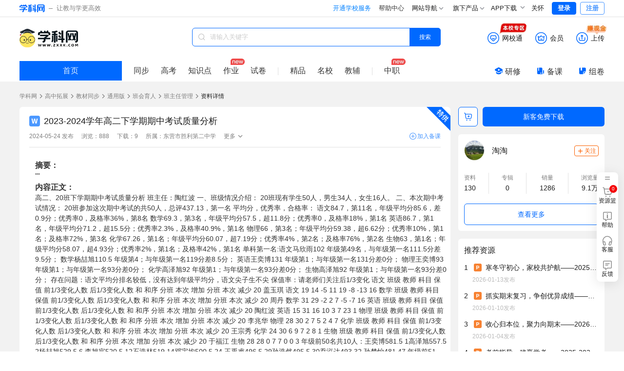

--- FILE ---
content_type: text/html;charset=utf-8
request_url: https://www.zxxk.com/soft/45355173.html
body_size: 22680
content:
<!DOCTYPE html>
<html >
<head><meta charset="utf-8">
<meta name="viewport" content="width=device-width, initial-scale=1">
<title>2023-2024学年高二下学期期中考试质量分析-学科网</title>
<meta name="renderer" content="webkit">
<link rel="icon" type="image/x-icon" href="//zxxkstatic.zxxk.com/favicon.ico">
<link rel="stylesheet" href="//zxxkstatic.zxxk.com/skins/common/fonts-xkw/iconfont.css?v=1.5" crossorigin>
<script src="https://zxxkstatic.zxxk.com/xkwjs/lib/jquery-1.10.2.js"></script>
<script src="//zxxkstatic.zxxk.com/skins/common/fonts-xkw/iconfont.js?v=1.5"></script>
<script src="https://zxxkstatic.zxxk.com/Common/Scripts/layer/layer.js"></script>
<link rel="stylesheet" href="//zxxkstatic.zxxk.com/skins/common/fonts/iconfont.css" crossorigin>
<link rel="stylesheet" href="//zxxkstatic.zxxk.com/skins/common/fonts-xkw/iconfont.css" crossorigin>
<script src="https://lf1-cdn-tos.bytegoofy.com/goofy/ttzz/push.js?c9fa7c419ae133092c063bbea8bb8f7a6008be35d3aa4b8fc28d959eee7f7b82c112ff4abe50733e0ff1e1071a0fdc024b166ea2a296840a50a5288f35e2ca42" id="ttzz"></script>
<script src="https://zxxkstatic.zxxk.com/sellement/settle.js" defer></script>
<script src="https://zxxkstatic.zxxk.com/xkwjs/modules/xkw.memberfree.js" defer></script>
<script src="https://zxxkstatic.zxxk.com/softinfo/scripts/lecture.js" defer></script>
<meta name="keywords" content="2023-2024学年高二下学期期中考试质量分析">
<meta name="description" content="学科网为您提供2023-2024学年高二下学期期中考试质量分析精品资料,欢迎您下载使用,获取更多通用版高中拓展班会育人其他优质资源请关注学科网"><link rel="modulepreload" as="script" crossorigin href="https://static.zxxk.com/zxxk/xkwsite-main-web/mainsite/polyfills.5e6c115d.js"><link rel="modulepreload" as="script" crossorigin href="https://static.zxxk.com/zxxk/xkwsite-main-web/mainsite/entry.b3d5038f.js"><link rel="preload" as="style" href="https://static.zxxk.com/zxxk/xkwsite-main-web/mainsite/entry.53b56a36.css"><link rel="modulepreload" as="script" crossorigin href="https://static.zxxk.com/zxxk/xkwsite-main-web/mainsite/swiper-vue.c48d8078.js"><link rel="preload" as="style" href="https://static.zxxk.com/zxxk/xkwsite-main-web/mainsite/swiper-vue.6206c566.css"><link rel="modulepreload" as="script" crossorigin href="https://static.zxxk.com/zxxk/xkwsite-main-web/mainsite/default.71ec096d.js"><link rel="preload" as="style" href="https://static.zxxk.com/zxxk/xkwsite-main-web/mainsite/default.303fede6.css"><link rel="modulepreload" as="script" crossorigin href="https://static.zxxk.com/zxxk/xkwsite-main-web/mainsite/client-only.4ce662f1.js"><link rel="modulepreload" as="script" crossorigin href="https://static.zxxk.com/zxxk/xkwsite-main-web/mainsite/vue.f36acd1f.e780eb7c.js"><link rel="modulepreload" as="script" crossorigin href="https://static.zxxk.com/zxxk/xkwsite-main-web/mainsite/states.425599b8.js"><link rel="modulepreload" as="script" crossorigin href="https://static.zxxk.com/zxxk/xkwsite-main-web/mainsite/common.5d3299c7.js"><link rel="modulepreload" as="script" crossorigin href="https://static.zxxk.com/zxxk/xkwsite-main-web/mainsite/api.add154f6.js"><link rel="modulepreload" as="script" crossorigin href="https://static.zxxk.com/zxxk/xkwsite-main-web/mainsite/states.f228f9b3.js"><link rel="modulepreload" as="script" crossorigin href="https://static.zxxk.com/zxxk/xkwsite-main-web/mainsite/cookieUtil.33458435.js"><link rel="modulepreload" as="script" crossorigin href="https://static.zxxk.com/zxxk/xkwsite-main-web/mainsite/area.c3a07c8c.js"><link rel="modulepreload" as="script" crossorigin href="https://static.zxxk.com/zxxk/xkwsite-main-web/mainsite/user.68f98b1a.js"><link rel="modulepreload" as="script" crossorigin href="https://static.zxxk.com/zxxk/xkwsite-main-web/mainsite/index.e840d8d6.js"><link rel="preload" as="style" href="https://static.zxxk.com/zxxk/xkwsite-main-web/mainsite/index.06673b88.css"><link rel="preload" as="style" href="https://static.zxxk.com/zxxk/xkwsite-main-web/mainsite/base.7b76ae8f.css"><link rel="preload" as="style" href="https://static.zxxk.com/zxxk/xkwsite-main-web/mainsite/PaperVersionTab.85f44f73.css"><link rel="preload" as="style" href="https://static.zxxk.com/zxxk/xkwsite-main-web/mainsite/el-message.b945acb2.css"><link rel="modulepreload" as="script" crossorigin href="https://static.zxxk.com/zxxk/xkwsite-main-web/mainsite/AfInit.2c486a92.js"><link rel="modulepreload" as="script" crossorigin href="https://static.zxxk.com/zxxk/xkwsite-main-web/mainsite/PaperPlatform.2a8fae4c.js"><link rel="preload" as="style" href="https://static.zxxk.com/zxxk/xkwsite-main-web/mainsite/PaperPlatform.e787cfa8.css"><link rel="modulepreload" as="script" crossorigin href="https://static.zxxk.com/zxxk/xkwsite-main-web/mainsite/documentInfo.37e4fab9.js"><link rel="modulepreload" as="script" crossorigin href="https://static.zxxk.com/zxxk/xkwsite-main-web/mainsite/Roof.a33cd4ac.js"><link rel="preload" as="style" href="https://static.zxxk.com/zxxk/xkwsite-main-web/mainsite/Roof.77efa4d8.css"><link rel="modulepreload" as="script" crossorigin href="https://static.zxxk.com/zxxk/xkwsite-main-web/mainsite/cash.f0186e04.js"><link rel="preload" as="style" href="https://static.zxxk.com/zxxk/xkwsite-main-web/mainsite/cash.a5654cbb.css"><link rel="modulepreload" as="script" crossorigin href="https://static.zxxk.com/zxxk/xkwsite-main-web/mainsite/highLightUtils.cfcad3b1.js"><link rel="modulepreload" as="script" crossorigin href="https://static.zxxk.com/zxxk/xkwsite-main-web/mainsite/wxt-zone.c20539b1.js"><link rel="modulepreload" as="script" crossorigin href="https://static.zxxk.com/zxxk/xkwsite-main-web/mainsite/message.4cb2df80.js"><link rel="modulepreload" as="script" crossorigin href="https://static.zxxk.com/zxxk/xkwsite-main-web/mainsite/BreadCrumbs.f18c4689.js"><link rel="preload" as="style" href="https://static.zxxk.com/zxxk/xkwsite-main-web/mainsite/BreadCrumbs.cb5b0359.css"><link rel="modulepreload" as="script" crossorigin href="https://static.zxxk.com/zxxk/xkwsite-main-web/mainsite/nuxt-link.3150ae8b.js"><link rel="modulepreload" as="script" crossorigin href="https://static.zxxk.com/zxxk/xkwsite-main-web/mainsite/Preview.4392317e.js"><link rel="preload" as="style" href="https://static.zxxk.com/zxxk/xkwsite-main-web/mainsite/Preview.ad3b0eb9.css"><link rel="modulepreload" as="script" crossorigin href="https://static.zxxk.com/zxxk/xkwsite-main-web/mainsite/NewDocumentIcon.2ebff83d.js"><link rel="preload" as="style" href="https://static.zxxk.com/zxxk/xkwsite-main-web/mainsite/NewDocumentIcon.bf418ab9.css"><link rel="modulepreload" as="script" crossorigin href="https://static.zxxk.com/zxxk/xkwsite-main-web/mainsite/OutlineTree.bbeedba9.js"><link rel="preload" as="style" href="https://static.zxxk.com/zxxk/xkwsite-main-web/mainsite/OutlineTree.3b3ee2aa.css"><link rel="modulepreload" as="script" crossorigin href="https://static.zxxk.com/zxxk/xkwsite-main-web/mainsite/downUtil.7dd30fc5.js"><link rel="modulepreload" as="script" crossorigin href="https://static.zxxk.com/zxxk/xkwsite-main-web/mainsite/DocumentBasicData.c9d2fde9.js"><link rel="preload" as="style" href="https://static.zxxk.com/zxxk/xkwsite-main-web/mainsite/DocumentBasicData.01fdc009.css"><link rel="modulepreload" as="script" crossorigin href="https://static.zxxk.com/zxxk/xkwsite-main-web/mainsite/jiaofu.67eb2124.js"><link rel="modulepreload" as="script" crossorigin href="https://static.zxxk.com/zxxk/xkwsite-main-web/mainsite/document.e3a50df6.js"><link rel="modulepreload" as="script" crossorigin href="https://static.zxxk.com/zxxk/xkwsite-main-web/mainsite/PaperVersionTabV2.cff39aba.js"><link rel="preload" as="style" href="https://static.zxxk.com/zxxk/xkwsite-main-web/mainsite/PaperVersionTabV2.29bc0070.css"><link rel="modulepreload" as="script" crossorigin href="https://static.zxxk.com/zxxk/xkwsite-main-web/mainsite/PreviewControl.f3b285d2.js"><link rel="preload" as="style" href="https://static.zxxk.com/zxxk/xkwsite-main-web/mainsite/PreviewControl.9833f3fd.css"><link rel="modulepreload" as="script" crossorigin href="https://static.zxxk.com/zxxk/xkwsite-main-web/mainsite/PreviewChangePage.c06cee4a.js"><link rel="preload" as="style" href="https://static.zxxk.com/zxxk/xkwsite-main-web/mainsite/PreviewChangePage.b217afda.css"><link rel="modulepreload" as="script" crossorigin href="https://static.zxxk.com/zxxk/xkwsite-main-web/mainsite/OutlineFileCount.064b85f8.js"><link rel="preload" as="style" href="https://static.zxxk.com/zxxk/xkwsite-main-web/mainsite/OutlineFileCount.d5941d51.css"><link rel="modulepreload" as="script" crossorigin href="https://static.zxxk.com/zxxk/xkwsite-main-web/mainsite/PreviewContent.5f4f42bc.js"><link rel="preload" as="style" href="https://static.zxxk.com/zxxk/xkwsite-main-web/mainsite/PreviewContent.de35e991.css"><link rel="modulepreload" as="script" crossorigin href="https://static.zxxk.com/zxxk/xkwsite-main-web/mainsite/MemberDown.3aac6603.js"><link rel="preload" as="style" href="https://static.zxxk.com/zxxk/xkwsite-main-web/mainsite/MemberDown.0e2d0134.css"><link rel="modulepreload" as="script" crossorigin href="https://static.zxxk.com/zxxk/xkwsite-main-web/mainsite/MemberRight.3ec44075.js"><link rel="preload" as="style" href="https://static.zxxk.com/zxxk/xkwsite-main-web/mainsite/MemberRight.5897dd0c.css"><link rel="modulepreload" as="script" crossorigin href="https://static.zxxk.com/zxxk/xkwsite-main-web/mainsite/MemberOperation.bfccc548.js"><link rel="preload" as="style" href="https://static.zxxk.com/zxxk/xkwsite-main-web/mainsite/MemberOperation.7197774c.css"><link rel="modulepreload" as="script" crossorigin href="https://static.zxxk.com/zxxk/xkwsite-main-web/mainsite/XkwCartItem.1be97cd1.js"><link rel="preload" as="style" href="https://static.zxxk.com/zxxk/xkwsite-main-web/mainsite/XkwCartItem.f4e0dd09.css"><link rel="modulepreload" as="script" crossorigin href="https://static.zxxk.com/zxxk/xkwsite-main-web/mainsite/light-vip.b2e27920.js"><link rel="modulepreload" as="script" crossorigin href="https://static.zxxk.com/zxxk/xkwsite-main-web/mainsite/MemberTips.21130061.js"><link rel="preload" as="style" href="https://static.zxxk.com/zxxk/xkwsite-main-web/mainsite/MemberTips.ddc64427.css"><link rel="modulepreload" as="script" crossorigin href="https://static.zxxk.com/zxxk/xkwsite-main-web/mainsite/GuideTips.3c754221.js"><link rel="preload" as="style" href="https://static.zxxk.com/zxxk/xkwsite-main-web/mainsite/GuideTips.038360b5.css"><link rel="modulepreload" as="script" crossorigin href="https://static.zxxk.com/zxxk/xkwsite-main-web/mainsite/light-vip-overdue.bb741503.js"><link rel="modulepreload" as="script" crossorigin href="https://static.zxxk.com/zxxk/xkwsite-main-web/mainsite/CountDown.d347ea9b.js"><link rel="preload" as="style" href="https://static.zxxk.com/zxxk/xkwsite-main-web/mainsite/CountDown.96a4a590.css"><link rel="modulepreload" as="script" crossorigin href="https://static.zxxk.com/zxxk/xkwsite-main-web/mainsite/Abstract.15429227.js"><link rel="preload" as="style" href="https://static.zxxk.com/zxxk/xkwsite-main-web/mainsite/Abstract.08671cad.css"><link rel="modulepreload" as="script" crossorigin href="https://static.zxxk.com/zxxk/xkwsite-main-web/mainsite/lozadImg.8491d8b8.js"><link rel="modulepreload" as="script" crossorigin href="https://static.zxxk.com/zxxk/xkwsite-main-web/mainsite/CeilingHead.29cff8a8.js"><link rel="preload" as="style" href="https://static.zxxk.com/zxxk/xkwsite-main-web/mainsite/CeilingHead.9c4474be.css"><link rel="modulepreload" as="script" crossorigin href="https://static.zxxk.com/zxxk/xkwsite-main-web/mainsite/FullScreenCeilingHead.1a690916.js"><link rel="preload" as="style" href="https://static.zxxk.com/zxxk/xkwsite-main-web/mainsite/FullScreenCeilingHead.ab003f80.css"><link rel="modulepreload" as="script" crossorigin href="https://static.zxxk.com/zxxk/xkwsite-main-web/mainsite/FullScreenAnimationPreview.73f7f463.js"><link rel="preload" as="style" href="https://static.zxxk.com/zxxk/xkwsite-main-web/mainsite/FullScreenAnimationPreview.8fe1a78c.css"><link rel="modulepreload" as="script" crossorigin href="https://static.zxxk.com/zxxk/xkwsite-main-web/mainsite/AddBeike.4c0ad0f6.js"><link rel="preload" as="style" href="https://static.zxxk.com/zxxk/xkwsite-main-web/mainsite/AddBeike.c0fd3408.css"><link rel="modulepreload" as="script" crossorigin href="https://static.zxxk.com/zxxk/xkwsite-main-web/mainsite/User.82c01789.js"><link rel="preload" as="style" href="https://static.zxxk.com/zxxk/xkwsite-main-web/mainsite/User.2b0da08d.css"><link rel="modulepreload" as="script" crossorigin href="https://static.zxxk.com/zxxk/xkwsite-main-web/mainsite/AlbumInfo.3073ba5e.js"><link rel="preload" as="style" href="https://static.zxxk.com/zxxk/xkwsite-main-web/mainsite/AlbumInfo.9e60c03a.css"><link rel="modulepreload" as="script" crossorigin href="https://static.zxxk.com/zxxk/xkwsite-main-web/mainsite/DocumentFromSameAlbum.a10c0fa0.js"><link rel="preload" as="style" href="https://static.zxxk.com/zxxk/xkwsite-main-web/mainsite/DocumentFromSameAlbum.8c3b9107.css"><link rel="modulepreload" as="script" crossorigin href="https://static.zxxk.com/zxxk/xkwsite-main-web/mainsite/HotDocument.4ec3c13b.js"><link rel="preload" as="style" href="https://static.zxxk.com/zxxk/xkwsite-main-web/mainsite/HotDocument.5e37c1ac.css"><link rel="modulepreload" as="script" crossorigin href="https://static.zxxk.com/zxxk/xkwsite-main-web/mainsite/RecommendDocument.4fb89307.js"><link rel="preload" as="style" href="https://static.zxxk.com/zxxk/xkwsite-main-web/mainsite/RecommendDocument.479f1488.css"><link rel="modulepreload" as="script" crossorigin href="https://static.zxxk.com/zxxk/xkwsite-main-web/mainsite/DemonstrationClass.4a4c6432.js"><link rel="preload" as="style" href="https://static.zxxk.com/zxxk/xkwsite-main-web/mainsite/DemonstrationClass.1d1f749d.css"><link rel="modulepreload" as="script" crossorigin href="https://static.zxxk.com/zxxk/xkwsite-main-web/mainsite/Footer.031b0d9c.js"><link rel="preload" as="style" href="https://static.zxxk.com/zxxk/xkwsite-main-web/mainsite/Footer.d0f17082.css"><link rel="prefetch" as="image" type="image/png" href="https://static.zxxk.com/zxxk/xkwsite-main-web/mainsite/404.af01808d.png"><link rel="prefetch" as="style" href="https://static.zxxk.com/zxxk/xkwsite-main-web/mainsite/useImageNav.a9768d4a.css"><link rel="prefetch" as="script" crossorigin href="https://static.zxxk.com/zxxk/xkwsite-main-web/mainsite/useImageNav.a9b2b1c1.js"><link rel="prefetch" as="script" crossorigin href="https://static.zxxk.com/zxxk/xkwsite-main-web/mainsite/provinceSelect.e68d93ce.js"><link rel="prefetch" as="style" href="https://static.zxxk.com/zxxk/xkwsite-main-web/mainsite/popup.202f6d98.css"><link rel="prefetch" as="script" crossorigin href="https://static.zxxk.com/zxxk/xkwsite-main-web/mainsite/popup.fd2d539b.js"><link rel="prefetch" as="image" type="image/gif" href="https://static.zxxk.com/zxxk/xkwsite-main-web/mainsite/cash.a45e1b78.gif"><link rel="prefetch" as="image" type="image/gif" href="https://static.zxxk.com/zxxk/xkwsite-main-web/mainsite/wxt-zone.1c0b80cf.gif"><link rel="prefetch" as="image" type="image/png" href="https://static.zxxk.com/zxxk/xkwsite-main-web/mainsite/xkw-icon.e92d5cee.png"><link rel="prefetch" as="image" type="image/png" href="https://static.zxxk.com/zxxk/xkwsite-main-web/mainsite/ad-vip.002ec253.png"><link rel="prefetch" as="image" type="image/png" href="https://static.zxxk.com/zxxk/xkwsite-main-web/mainsite/light-vip.a0e30cd6.png"><link rel="prefetch" as="image" type="image/png" href="https://static.zxxk.com/zxxk/xkwsite-main-web/mainsite/vector-up.616b859d.png"><link rel="prefetch" as="image" type="image/png" href="https://static.zxxk.com/zxxk/xkwsite-main-web/mainsite/vector-down.1230eb1b.png"><link rel="prefetch" as="image" type="image/png" href="https://static.zxxk.com/zxxk/xkwsite-main-web/mainsite/rectangle.f67ef051.png"><link rel="prefetch" as="image" type="image/png" href="https://static.zxxk.com/zxxk/xkwsite-main-web/mainsite/stored-rbm.10849826.png"><link rel="prefetch" as="image" type="image/png" href="https://static.zxxk.com/zxxk/xkwsite-main-web/mainsite/stored-rbm-download.3ce66fa8.png"><link rel="prefetch" as="image" type="image/png" href="https://static.zxxk.com/zxxk/xkwsite-main-web/mainsite/free-document.eede21e2.png"><link rel="prefetch" as="image" type="image/png" href="https://static.zxxk.com/zxxk/xkwsite-main-web/mainsite/vip-document.535f4f5e.png"><link rel="prefetch" as="image" type="image/png" href="https://static.zxxk.com/zxxk/xkwsite-main-web/mainsite/download-coupon.2501fe31.png"><link rel="prefetch" as="image" type="image/png" href="https://static.zxxk.com/zxxk/xkwsite-main-web/mainsite/gd-wxt.d5c36c61.png"><link rel="prefetch" as="image" type="image/png" href="https://static.zxxk.com/zxxk/xkwsite-main-web/mainsite/pt-wxt.2be2f73d.png"><link rel="prefetch" as="image" type="image/png" href="https://static.zxxk.com/zxxk/xkwsite-main-web/mainsite/zujuan-logo.a3f8760e.png"><link rel="prefetch" as="image" type="image/png" href="https://static.zxxk.com/zxxk/xkwsite-main-web/mainsite/fileFolder.9f56eac6.png"><link rel="stylesheet" href="https://static.zxxk.com/zxxk/xkwsite-main-web/mainsite/entry.53b56a36.css"><link rel="stylesheet" href="https://static.zxxk.com/zxxk/xkwsite-main-web/mainsite/swiper-vue.6206c566.css"><link rel="stylesheet" href="https://static.zxxk.com/zxxk/xkwsite-main-web/mainsite/default.303fede6.css"><link rel="stylesheet" href="https://static.zxxk.com/zxxk/xkwsite-main-web/mainsite/index.06673b88.css"><link rel="stylesheet" href="https://static.zxxk.com/zxxk/xkwsite-main-web/mainsite/base.7b76ae8f.css"><link rel="stylesheet" href="https://static.zxxk.com/zxxk/xkwsite-main-web/mainsite/PaperVersionTab.85f44f73.css"><link rel="stylesheet" href="https://static.zxxk.com/zxxk/xkwsite-main-web/mainsite/el-message.b945acb2.css"><link rel="stylesheet" href="https://static.zxxk.com/zxxk/xkwsite-main-web/mainsite/PaperPlatform.e787cfa8.css"><link rel="stylesheet" href="https://static.zxxk.com/zxxk/xkwsite-main-web/mainsite/Roof.77efa4d8.css"><link rel="stylesheet" href="https://static.zxxk.com/zxxk/xkwsite-main-web/mainsite/cash.a5654cbb.css"><link rel="stylesheet" href="https://static.zxxk.com/zxxk/xkwsite-main-web/mainsite/BreadCrumbs.cb5b0359.css"><link rel="stylesheet" href="https://static.zxxk.com/zxxk/xkwsite-main-web/mainsite/Preview.ad3b0eb9.css"><link rel="stylesheet" href="https://static.zxxk.com/zxxk/xkwsite-main-web/mainsite/NewDocumentIcon.bf418ab9.css"><link rel="stylesheet" href="https://static.zxxk.com/zxxk/xkwsite-main-web/mainsite/OutlineTree.3b3ee2aa.css"><link rel="stylesheet" href="https://static.zxxk.com/zxxk/xkwsite-main-web/mainsite/DocumentBasicData.01fdc009.css"><link rel="stylesheet" href="https://static.zxxk.com/zxxk/xkwsite-main-web/mainsite/PaperVersionTabV2.29bc0070.css"><link rel="stylesheet" href="https://static.zxxk.com/zxxk/xkwsite-main-web/mainsite/PreviewControl.9833f3fd.css"><link rel="stylesheet" href="https://static.zxxk.com/zxxk/xkwsite-main-web/mainsite/PreviewChangePage.b217afda.css"><link rel="stylesheet" href="https://static.zxxk.com/zxxk/xkwsite-main-web/mainsite/OutlineFileCount.d5941d51.css"><link rel="stylesheet" href="https://static.zxxk.com/zxxk/xkwsite-main-web/mainsite/PreviewContent.de35e991.css"><link rel="stylesheet" href="https://static.zxxk.com/zxxk/xkwsite-main-web/mainsite/MemberDown.0e2d0134.css"><link rel="stylesheet" href="https://static.zxxk.com/zxxk/xkwsite-main-web/mainsite/MemberRight.5897dd0c.css"><link rel="stylesheet" href="https://static.zxxk.com/zxxk/xkwsite-main-web/mainsite/MemberOperation.7197774c.css"><link rel="stylesheet" href="https://static.zxxk.com/zxxk/xkwsite-main-web/mainsite/XkwCartItem.f4e0dd09.css"><link rel="stylesheet" href="https://static.zxxk.com/zxxk/xkwsite-main-web/mainsite/MemberTips.ddc64427.css"><link rel="stylesheet" href="https://static.zxxk.com/zxxk/xkwsite-main-web/mainsite/GuideTips.038360b5.css"><link rel="stylesheet" href="https://static.zxxk.com/zxxk/xkwsite-main-web/mainsite/CountDown.96a4a590.css"><link rel="stylesheet" href="https://static.zxxk.com/zxxk/xkwsite-main-web/mainsite/Abstract.08671cad.css"><link rel="stylesheet" href="https://static.zxxk.com/zxxk/xkwsite-main-web/mainsite/CeilingHead.9c4474be.css"><link rel="stylesheet" href="https://static.zxxk.com/zxxk/xkwsite-main-web/mainsite/FullScreenCeilingHead.ab003f80.css"><link rel="stylesheet" href="https://static.zxxk.com/zxxk/xkwsite-main-web/mainsite/FullScreenAnimationPreview.8fe1a78c.css"><link rel="stylesheet" href="https://static.zxxk.com/zxxk/xkwsite-main-web/mainsite/AddBeike.c0fd3408.css"><link rel="stylesheet" href="https://static.zxxk.com/zxxk/xkwsite-main-web/mainsite/User.2b0da08d.css"><link rel="stylesheet" href="https://static.zxxk.com/zxxk/xkwsite-main-web/mainsite/AlbumInfo.9e60c03a.css"><link rel="stylesheet" href="https://static.zxxk.com/zxxk/xkwsite-main-web/mainsite/DocumentFromSameAlbum.8c3b9107.css"><link rel="stylesheet" href="https://static.zxxk.com/zxxk/xkwsite-main-web/mainsite/HotDocument.5e37c1ac.css"><link rel="stylesheet" href="https://static.zxxk.com/zxxk/xkwsite-main-web/mainsite/RecommendDocument.479f1488.css"><link rel="stylesheet" href="https://static.zxxk.com/zxxk/xkwsite-main-web/mainsite/DemonstrationClass.1d1f749d.css"><link rel="stylesheet" href="https://static.zxxk.com/zxxk/xkwsite-main-web/mainsite/Footer.d0f17082.css"></head>
<body ><div id="__nuxt"><!--[--><div class="header" data-v-5daa50c9><div class="wrapper clearfix"><a href="//www.zxxk.com/" class="logo" target="_blank"><i class="xkw xkw-xuekewang"></i><b></b><span class="sub-logo">让教与学更高效</span></a><div class="header-right"><span></span><span></span><span></span><div class="map"><div class="title"> 网站导航 <li class="xkw xkw-down"></li></div><div class="list-box"><ul class="list list-wide nav-header clearfix"></ul></div></div><div class="map"><div class="title"> 旗下产品 <li class="xkw xkw-down"></li></div><div class="list-box product-box"><ul class="list product clearfix"></ul></div></div><!----><div class="xkw-header-app-img-container"><span class="app-download-trigger"> APP下载 <span class="xkw xkw-down" style="transform:;"></span></span><div class="app-img-pop" style="display:none;"><img class="app-img" src="https://zxxkstatic.zxxk.com/mainsite/sidebar/image/old-app-preference.png"></div></div><div id="careMode"><a class="name" href="javascript:void(0);"><i class="icon-guanhuai" style="display:none;"></i>关怀</a></div><!----><span></span></div></div></div><div class="body" data-v-5daa50c9><!--[--><div class="document-info" data-v-3767791f><div class="roof" style="" data-v-3767791f data-v-310445df><div class="roof-inner" data-v-310445df><a href="https://www.zxxk.com/" target="_blank" class="logo" data-v-310445df>学科网</a><div class="function" data-v-310445df><div class="function-item-wrap" id="header-wxt" data-io-hover="tracker" data-v-310445df><a href="https://wxt.zxxk.com/wxt/" class="function-item" target="_blank" rel="nofollow" data-v-310445df><i class="xkw xkw-wxt-new" id="header-wxt-icon" data-v-310445df></i><i class="fill xkw xkw-wxt-new-fill" data-v-310445df></i><span class="name" data-v-310445df>网校通</span><img class="school-district" src="https://static.zxxk.com/zxxk/xkwsite-main-web/mainsite/wxt-zone.1c0b80cf.gif" data-v-310445df></a><!----></div><div class="member-down" data-v-310445df><a href="https://paycenter.zxxk.com/" class="function-item" id="member_header" target="_blank" rel="nofollow" data-v-310445df><i class="xkw xkw-charge-new" data-v-310445df></i><i class="fill xkw xkw-charge-new-fill" data-v-310445df></i><span class="name" data-v-310445df>会员</span><span class="double-eleven-icon" data-v-310445df></span></a><div class="member-down-box" data-v-310445df><p data-v-310445df><i class="iconfont icon-zhekou" data-v-310445df></i>低至 <span data-v-310445df>3.4</span>折下载资源 </p><p data-v-310445df><i class="iconfont icon-a-5bei" data-v-310445df></i><span data-v-310445df>25</span>倍免费下载资源特权 </p><p data-v-310445df><i class="iconfont icon-xiazai4" data-v-310445df></i>尊享额外的下载通道 </p><a href="https://paycenter.zxxk.com/" target="_blank" data-v-310445df>点击了解更多</a></div></div><a href="https://www.zxxk.com/creator_introduce?f=header" target="_blank" rel="nofollow" class="function-item function-upload" data-v-310445df><i class="xkw xkw-upload-new" data-v-310445df></i><i class="fill xkw xkw-upload-new-fill" data-v-310445df></i><span class="name" data-v-310445df>上传</span><img class="upload-district" src="https://static.zxxk.com/zxxk/xkwsite-main-web/mainsite/cash.a45e1b78.gif" data-v-310445df></a></div><div class="search-box" data-v-310445df data-v-991aee39><i class="xkw xkw-search" data-v-991aee39></i><input class="search-key" type="text" placeholder="请输入关键字" maxlength="50" value="" data-v-991aee39><span data-v-991aee39></span><button class="search-btn search-album on" data-v-991aee39> 搜索 </button><span data-v-991aee39></span></div></div><div class="index-nav" data-v-310445df><a href="https://www.zxxk.com/" target="_blank" class="go-home" data-v-310445df>首页</a><div class="search-nav-left" data-v-310445df><ul class="menu active" data-levelid="3" data-v-310445df><li data-v-310445df><a href="https://tz.zxxk.com/h/books/" target="_blank" data-io-show="tracker" data-io-click="tracker" name="details_toptabbar" element_extension="{&quot;tabname&quot;:&quot;同步&quot;}" data-v-310445df>同步</a></li><!----><li data-v-310445df><a href="https://gaokao.zxxk.com/" target="_blank" data-io-show="tracker" data-io-click="tracker" name="details_toptabbar" element_extension="{&quot;tabname&quot;:&quot;高考&quot;}" data-v-310445df>高考</a></li><!----><li data-v-310445df><a href="https://tz.zxxk.com/h/kpoints/" target="_blank" data-io-show="tracker" data-io-click="tracker" name="details_toptabbar" element_extension="{&quot;tabname&quot;:&quot;知识点&quot;}" data-v-310445df>知识点</a></li><li class="new" data-v-310445df><a href="https://tz.zxxk.com/h/homework-type4104/" target="_blank" data-io-show="tracker" data-io-click="tracker" name="details_toptabbar" element_extension="{&quot;tabname&quot;:&quot;作业&quot;}" data-v-310445df>作业</a></li><li data-v-310445df><a href="https://tz.zxxk.com/h/papers-type4105/" target="_blank" data-io-show="tracker" data-io-click="tracker" name="details_toptabbar" element_extension="{&quot;tabname&quot;:&quot;试卷&quot;}" data-v-310445df>试卷</a></li><!----><li class="split" data-v-310445df></li><li data-v-310445df><a href="https://jp.zxxk.com/h/" target="_blank" data-io-show="tracker" data-io-click="tracker" name="details_toptabbar" element_extension="{&quot;tabname&quot;:&quot;精品&quot;}" data-v-310445df>精品</a></li><li data-v-310445df><a href="https://mingxiao.zxxk.com/" target="_blank" data-io-show="tracker" data-io-click="tracker" name="details_toptabbar" element_extension="{&quot;tabname&quot;:&quot;名校&quot;}" data-v-310445df>名校</a></li><li class="third" data-v-310445df><a href="https://b.zxxk.com/" target="_blank" data-io-show="tracker" data-io-click="tracker" name="details_toptabbar" element_extension="{&quot;tabname&quot;:&quot;教辅&quot;}" data-v-310445df>教辅</a></li><li class="split" data-v-310445df></li><li class="new" data-v-310445df><a href="https://zhijiao.xkw.com/" target="_blank" data-io-show="tracker" data-io-click="tracker" name="details_toptabbar" element_extension="{&quot;tabname&quot;:&quot;中职&quot;}" data-v-310445df>中职</a><!----></li></ul></div><div class="tool" data-v-310445df><a href="https://yx.xkw.com/?v=xkw" class="tool-item" target="_blank" data-v-310445df><i class="xkw xkw-yanxiu" data-v-310445df></i>研修 <!----></a><a href="https://beike.zxxk.com/index.html#/?src=zxxk" target="_blank" class="tool-item" data-v-310445df><i class="xkw xkw-beike" data-v-310445df></i>备课 <!----></a><a href="https://zujuan.xkw.com/" target="_blank" class="tool-item zujuan" data-v-310445df><i class="xkw xkw-zujuan" data-v-310445df></i>组卷 <!----></a></div></div></div><div class="bread-crumbs" style="--0fc891bc:1200px;" data-v-3767791f data-v-b1450b1d><div data-v-b1450b1d><a href="https://www.zxxk.com" rel="noopener noreferrer" target="_blank" name="location_navigate_1" data-v-b1450b1d>学科网</a><span class="arrow xkw xkw-right" data-v-b1450b1d></span><a href="https://tz.zxxk.com/h/" rel="noopener noreferrer" target="_blank" name="location_navigate_2" data-v-b1450b1d>高中拓展</a><span class="arrow xkw xkw-right" data-v-b1450b1d></span><a href="https://tz.zxxk.com/h/books/" rel="noopener noreferrer" target="_blank" name="location_navigate_3" data-v-b1450b1d>教材同步</a><span class="arrow xkw xkw-right" data-v-b1450b1d></span><a href="https://tz.zxxk.com/h/books-v703/" rel="noopener noreferrer" target="_blank" name="location_navigate_4" data-v-b1450b1d>通用版</a><span class="arrow xkw xkw-right" data-v-b1450b1d></span><a href="https://tz.zxxk.com/h/books-b4462/" rel="noopener noreferrer" target="_blank" name="location_navigate_5" data-v-b1450b1d>班会育人</a><span class="arrow xkw xkw-right" data-v-b1450b1d></span><!--[--><!--[--><a href="https://tz.zxxk.com/h/books-catalog179426/" rel="noopener noreferrer" target="_blank" name="location_navigate_6" data-v-b1450b1d>班主任管理</a><span class="arrow xkw xkw-right" data-v-b1450b1d></span><!--]--><!--]--><span class="info" data-v-b1450b1d>资料详情</span></div></div><div class="preview-functional" data-v-3767791f><div class="preview-hot-document" data-v-3767791f><div class="preview" data-v-3767791f data-v-487d98d3><!----><div class="simple-ceiling-wrapper" data-v-487d98d3><!--[--><div class="document-basic-data" data-v-df92cf52><!----><div class="icon-title" data-v-df92cf52><div class="new-document-icon" data-v-df92cf52 style="--f3abad24:22px;--254c0a7f:22px;" data-v-d69e29fc><svg class="xkw" data-v-d69e29fc><use xlink:href="#xkw-icon-word-filled-small" data-v-d69e29fc></use></svg><!----></div><!----><span class="title" data-v-df92cf52>2023-2024学年高二下学期期中考试质量分析</span></div><div class="other-info" data-v-df92cf52><div class="left" data-v-df92cf52><!----><div class="time" data-v-df92cf52>2024-05-24 发布</div><!----><div class="views" data-v-df92cf52>浏览：888</div><div class="download" data-v-df92cf52>下载：9</div><div class="source" data-v-df92cf52><div class="more-text" data-v-df92cf52> 所属：<a href="https://mingxiao.zxxk.com/docs/36888/list/" title="东营市胜利第二中学" name="school_name" data-io-click="tracker" target="_blank" data-v-df92cf52>东营市胜利第二中学</a><!----></div><!----></div><div class="more" data-v-df92cf52><div class="more-text" data-v-df92cf52><span class="text" data-v-df92cf52>更多</span><i class="xkw xkw-down" data-v-df92cf52></i></div><div class="more-down" data-v-df92cf52><span data-v-df92cf52>作品ID：45355173</span><span data-v-df92cf52>作者ID：25852761</span></div></div></div><div class="right" data-v-df92cf52><a class="addbeike addbeike-callback" data-courseid="113" data-chapterid="179426" data-fileext="docx" data-detailurl title="文件永久存储不丢失" href="javascript:;" data-v-df92cf52><span class="xkw xkw-add-circle" data-v-df92cf52></span><i class="text" data-v-df92cf52>加入备课</i></a><!----><!----><!----></div></div><div class="corner-mark" data-v-df92cf52><img src="[data-uri]" alt="" data-v-df92cf52><!----></div></div><!----><!--]--><div class="divider" style="" data-v-487d98d3></div><div class="document-text-info" data-v-487d98d3><div class="info-section" data-v-487d98d3><h3 class="text-info-title" data-v-487d98d3>摘要：</h3><div class="text-info-content" data-v-487d98d3>&quot;&quot;</div></div><div class="info-section" data-v-487d98d3><h3 class="text-info-title" data-v-487d98d3>内容正文：</h3><div class="text-info-content" data-v-487d98d3>
高二、20班下学期期中考试质量分析
班主任：陶红波
一、班级情况介绍：
    20班现有学生50人，男生34人，女生16人。
二、本次期中考试情况：
20班参加这次期中考试的共50人，总评437.13，第一名       
平均分，优秀率，合格率：
语文84.7，第11名，年级平均分85.6，差0.9分；优秀率0，及格率36%，第8名
数学69.3，第3名，年级平均分57.5，超11.8分；优秀率0，及格率18%，第1名
英语86.7，第1名，年级平均分71.2，超15.5分；优秀率2.3%，及格率40.9%，第1名
物理66，第3名；年级平均分59.38，超6.62分；优秀率10%，第1名；及格率72%，第3名
化学67.26，第1名；年级平均分60.07，超7.19分；优秀率4%，第2名；及格率76%，第2名
生物63，第1名；年级平均分58.07，超4.93分；优秀率2%，第1名；及格率42%，第1名    
单科第一名:语文马欣雨102 年级第49名，与年级第一名111.5分差9.5分；
数学杨喆旭110.5 年级第4；与年级第一名119分差8.5分；
英语王奕博131 年级第1；与年级第一名131分差0分；
物理王奕博93 年级第1；与年级第一名93分差0分；
化学高泽旭92 年级第1；与年级第一名93分差0分；
生物高泽旭92 年级第1；与年级第一名93分差0分；
存在问题：语文平均分排名较低，没有达到年级平均分，语文尖子生不尖
保值率：请老师们关注后1/3变化
语文
 班级
 教师
 科目
 保值
 
 
 
 前1/3变化人数
 后1/3变化人数
 和
 和序
 
 
 
 分班
 本次
 增加
 分班
 本次
 减少
 
 
 20
 盖玉琪
 语文
 19
 14
 -5
 11
 19
 -8
 -13
 16
                  
数学
 班级
 教师
 科目
 保值
 
 
 
 前1/3变化人数
 后1/3变化人数
 和
 和序
 
 
 
 分班
 本次
 增加
 分班
 本次
 减少
 
 
 20
 周丹
 数学
 31
 29
 -2
 2
 7
 -5
 -7
 16
英语
 班级
 教师
 科目
 保值
 
 
 
 前1/3变化人数
 后1/3变化人数
 和
 和序
 
 
 
 分班
 本次
 增加
 分班
 本次
 减少
 
 
 20
 陶红波
 英语
 15
 31
 16
 10
 3
 7
 23
 1
物理
 班级
 教师
 科目
 保值
 
 
 
 前1/3变化人数
 后1/3变化人数
 和
 和序
 
 
 
 分班
 本次
 增加
 分班
 本次
 减少
 
 
 20
 李兆华
 物理
 28
 30
 2
 7
 5
 2
 4
 7
        
化学
 班级
 教师
 科目
 保值
 
 
 
 前1/3变化人数
 后1/3变化人数
 和
 和序
 
 
 
 分班
 本次
 增加
 分班
 本次
 减少
 
 
 20
 王宗秀
 化学
 24
 30
 6
 9
 7
 2
 8
 1
生物
 班级
 教师
 科目
 保值
 
 
 
 前1/3变化人数
 后1/3变化人数
 和
 和序
 
 
 
 分班
 本次
 增加
 分班
 本次
 减少
 
 
 20
 于福江
 生物
 28
 28
 0
 7
 7
 0
 0
 3
年级前50名共10人：王奕博581.5 1高泽旭557.5 2杨喆旭529.5 6
李旭宸520.5 12石浩林519 14邓宇均500.5 24
王禹睿496.5 29孙浩然495.5 30乔泓达493 32
孙梦怡481 47
年级前51--100名共6人：班宏付474 65刘泽晟468.5 77崔恩祈467.5 81
李展帛466 85步佳怡465 90  肖宇辰464.5 92
年级前100名共16人（男同学14人，女同学2人）
年级101--200名共6人：宋美萱454.5 130李书航449.5 152韩欣怡449.5 152
刘秋洋444.5 179吴子炎442.5 189陈冠宇442.5 189
年级前200名共22人（男同学17人，女同学5人）
年级201--300名共5人：曲睿泽433 250王怡凯430.5 268王韵嘉430 273
常可心427 292王浩蕊426.5 294 
年级301—400名共6人：韩子皓425.5 301冷枫琳419.5 349吕乐桐419 352
李成祥416.5 369马  硕416.5 369韩丛蔚415.5 379
年级401--500名共8人：马欣雨412 403张家硕410 417袁晓瞳402 461
苟志浩401.5  463任俊衡4</div></div></div><!----></div><!----><!----><!----></div><!----><div class="hot-document" data-io-show="tracker" name="details_hotrec" style="" data-v-3767791f data-v-5e381d56><div class="title" data-v-5e381d56>热门资源</div><div class="list" data-v-5e381d56><!--[--><a class="item" href="https://www.zxxk.com/soft/53230439.html" data-io-click="tracker" name="details_hotrec" target="_blank" data-v-5e381d56>2024-2025学年高一下学期《高效复习 迎接期末考试》主题班会课件</a><a class="item" href="https://www.zxxk.com/soft/52656514.html" data-io-click="tracker" name="details_hotrec" target="_blank" data-v-5e381d56>2024-2025学年高一上学期班主任工作总结</a><a class="item" href="https://www.zxxk.com/soft/55671218.html" data-io-click="tracker" name="details_hotrec" target="_blank" data-v-5e381d56>2025-2026学年高中班主任评语103篇</a><a class="item" href="https://www.zxxk.com/soft/55671206.html" data-io-click="tracker" name="details_hotrec" target="_blank" data-v-5e381d56>2025-2026学年上学期高中学生综合素质期末评语43篇</a><a class="item" href="https://www.zxxk.com/soft/53626246.html" data-io-click="tracker" name="details_hotrec" target="_blank" data-v-5e381d56>努力学习的意义课件2025-2026学年高中主题班会</a><a class="item" href="https://www.zxxk.com/soft/55715231.html" data-io-click="tracker" name="details_hotrec" target="_blank" data-v-5e381d56>2025-2026学年高三上学期期末学生评语</a><!--]--></div></div></div><div class="functional" style="" data-v-3767791f><div class="member-container" data-v-3767791f data-v-901d6b5d><div data-v-901d6b5d><div class="member-guide" data-v-901d6b5d><div class="member-operation" data-v-901d6b5d><div data-v-7fa633be><!--[--><div class="add-cart" data-io-click="" data-io-show="" name="details_cart" element_extension="{&quot;position&quot;:&quot;right&quot;,&quot;paperOptions&quot;:{&quot;answerPosition&quot;:&quot;&quot;,&quot;size&quot;:&quot;&quot;,&quot;withAiBanXue&quot;:&quot;&quot;}}"><svg xmlns="http://www.w3.org/2000/svg" width="20" height="20" viewBox="0 0 20 20" fill="none"><path d="M8.55835 17.1093C8.55835 17.67 8.09168 18.125 7.51668 18.125C6.94252 18.125 6.47085 17.67 6.47085 17.1093C6.47085 16.5487 6.93334 16.0936 7.50834 16.0936H7.51668C8.09168 16.0936 8.55835 16.5487 8.55835 17.1093ZM14.1834 16.0936H14.175C13.6 16.0936 13.1375 16.5487 13.1375 17.1093C13.1375 17.67 13.6084 18.125 14.1834 18.125C14.7584 18.125 15.225 17.67 15.225 17.1093C15.225 16.5487 14.7584 16.0936 14.1834 16.0936ZM18.0875 6.94607L17.2425 11.9562C17.0234 13.1311 16.4783 14.4686 14.1667 14.4686H7.27834C6.14584 14.4686 5.16997 13.6438 5.00997 12.5502L3.75163 3.96567C3.67829 3.46839 3.23585 3.09381 2.72085 3.09381H2.5C2.155 3.09381 1.875 2.8208 1.875 2.48441C1.875 2.14801 2.155 1.875 2.5 1.875H2.72166C3.85416 1.875 4.83003 2.69972 4.99003 3.7934L5.06663 4.31262H15.8333C16.515 4.31262 17.1567 4.60513 17.5934 5.11541C18.0292 5.62487 18.21 6.29278 18.0875 6.94607ZM16.6325 5.89545C16.4342 5.66388 16.1425 5.53062 15.8325 5.53062H5.24414L6.24746 12.3779C6.32079 12.8752 6.76334 13.2498 7.27834 13.2498H14.1667C15.4975 13.2498 15.8217 12.7655 16.0108 11.749L16.8559 6.73805C16.9134 6.4309 16.8308 6.12702 16.6325 5.89545ZM12.9167 8.78078H11.875V7.7651C11.875 7.42871 11.595 7.1557 11.25 7.1557C10.905 7.1557 10.625 7.42871 10.625 7.7651V8.78078H9.58333C9.23833 8.78078 8.95833 9.05379 8.95833 9.39018C8.95833 9.72658 9.23833 9.99959 9.58333 9.99959H10.625V11.0153C10.625 11.3517 10.905 11.6247 11.25 11.6247C11.595 11.6247 11.875 11.3517 11.875 11.0153V9.99959H12.9167C13.2617 9.99959 13.5417 9.72658 13.5417 9.39018C13.5417 9.05379 13.2617 8.78078 12.9167 8.78078Z" fill="#0069FF"></path></svg></div><!--]--><!----><!----></div><div id="btnSoftDownload" class="download" data-io-click="" data-io-show="" name="details_buybtn" element_extension="{&quot;position&quot;:&quot;right&quot;,&quot;paperOptions&quot;:{&quot;answerPosition&quot;:&quot;&quot;,&quot;size&quot;:&quot;&quot;,&quot;withAiBanXue&quot;:&quot;&quot;}}"></div></div><div class="member-tips" element_extension="{&quot;position&quot;:&quot;right&quot;}" data-io-show name="details_vipguide" data-v-901d6b5d><img class="vector-up" src="https://static.zxxk.com/zxxk/xkwsite-main-web/mainsite/vector-up.616b859d.png" alt=""><img class="vector-down" src="https://static.zxxk.com/zxxk/xkwsite-main-web/mainsite/vector-down.1230eb1b.png" alt=""><img class="rectangle" src="https://static.zxxk.com/zxxk/xkwsite-main-web/mainsite/rectangle.f67ef051.png" alt=""><!----><div class="member-tips-content"><img class="vip" src="[data-uri]" alt=""><!----><!----><!----><!----><!----><!----></div></div></div></div></div><!----><!----><div class="contributor-info" data-v-3767791f data-v-315eb951><div class="contributor-title" data-v-315eb951><div class="contributor-title-image" data-v-315eb951><img src="https://img.zxxk.com/userface/25/25852761.jpg" class="contributor-avatar" data-v-315eb951><a class="contributor-name" href="https://www.zxxk.com/user/25852761/" title="淘淘" target="_blank" data-v-315eb951>淘淘</a></div><div class="contributor-operation" data-v-315eb951><i class="xkw-add xkw xkw-add" data-v-315eb951></i> 关注</div><!----></div><div class="contributor-tag" data-v-315eb951><!--[--><!--]--></div><div class="contributor-statistics" data-v-315eb951><a class="contributor-statistics-item link" href="https://www.zxxk.com/user/25852761/softlist/" target="_blank" data-v-315eb951><div class="contributor-statistics-item-title" data-v-315eb951>资料</div><div class="contributor-statistics-item-value" data-v-315eb951>130</div></a><div class="contributor-statistics-item-divider" data-v-315eb951></div><a class="contributor-statistics-item link" href="https://www.zxxk.com/user/25852761/zjlist/" target="_blank" data-v-315eb951><div class="contributor-statistics-item-title" data-v-315eb951>专辑</div><div class="contributor-statistics-item-value" data-v-315eb951>0</div></a><div class="contributor-statistics-item-divider" data-v-315eb951></div><a class="contributor-statistics-item" data-v-315eb951><div class="contributor-statistics-item-title" data-v-315eb951>销量</div><div class="contributor-statistics-item-value" data-v-315eb951>1286</div></a><div class="contributor-statistics-item-divider" data-v-315eb951></div><a class="contributor-statistics-item" data-v-315eb951><div class="contributor-statistics-item-title" data-v-315eb951>浏览量</div><div class="contributor-statistics-item-value" data-v-315eb951>9.1万</div></a></div><!----><div class="btn-group" data-v-315eb951><a class="more-btn" href="https://www.zxxk.com/user/25852761/" target="_blank" data-v-315eb951>查看更多</a></div></div><!----><div class="recommend-document" data-io-show="tracker" name="details_recr" data-v-3767791f data-v-03fe807d><div class="title" data-v-03fe807d>推荐资源</div><div class="list" data-v-03fe807d><!--[--><div class="item" data-v-03fe807d><div class="index-icon-name" data-v-03fe807d><span class="index" data-v-03fe807d>1</span><div class="new-document-icon icon" data-v-03fe807d style="--f3abad24:16px;--254c0a7f:16px;" data-v-d69e29fc><svg class="xkw" data-v-d69e29fc><use xlink:href="#xkw-icon-ppt-filled-small" data-v-d69e29fc></use></svg><!----></div><a class="name" href="https://www.zxxk.com/soft/55930032.html" title="寒冬守初心，家校共护航——2025-2026学年上学期寒假家长会主题班会课件-2025-2026学年高中主题班会优质课件" data-io-click="tracker" name="details_recr" target="_blank" data-v-03fe807d>寒冬守初心，家校共护航——2025-2026学年上学期寒假家长会主题班会课件-2025-2026学年高中主题班会优质课件</a></div><span class="time" data-v-03fe807d>2026-01-13发布</span></div><div class="item" data-v-03fe807d><div class="index-icon-name" data-v-03fe807d><span class="index" data-v-03fe807d>2</span><div class="new-document-icon icon" data-v-03fe807d style="--f3abad24:16px;--254c0a7f:16px;" data-v-d69e29fc><svg class="xkw" data-v-d69e29fc><use xlink:href="#xkw-icon-ppt-filled-small" data-v-d69e29fc></use></svg><!----></div><a class="name" href="https://www.zxxk.com/soft/55878582.html" title="抓实期末复习，争创优异成绩——2025—2026学年上学期备战期末考试主题班会课件-2025-2026学年高中主题班会优质课件" data-io-click="tracker" name="details_recr" target="_blank" data-v-03fe807d>抓实期末复习，争创优异成绩——2025—2026学年上学期备战期末考试主题班会课件-2025-2026学年高中主题班会优质课件</a></div><span class="time" data-v-03fe807d>2026-01-10发布</span></div><div class="item" data-v-03fe807d><div class="index-icon-name" data-v-03fe807d><span class="index" data-v-03fe807d>3</span><div class="new-document-icon icon" data-v-03fe807d style="--f3abad24:16px;--254c0a7f:16px;" data-v-d69e29fc><svg class="xkw" data-v-d69e29fc><use xlink:href="#xkw-icon-ppt-filled-small" data-v-d69e29fc></use></svg><!----></div><a class="name" href="https://www.zxxk.com/soft/55765709.html" title="收心归本位，聚力向期末——2026年元旦节后收心迎接期末主题班会-2025-2026学年高中主题班会优质课件" data-io-click="tracker" name="details_recr" target="_blank" data-v-03fe807d>收心归本位，聚力向期末——2026年元旦节后收心迎接期末主题班会-2025-2026学年高中主题班会优质课件</a></div><span class="time" data-v-03fe807d>2026-01-04发布</span></div><div class="item" data-v-03fe807d><div class="index-icon-name" data-v-03fe807d><span class="index" data-v-03fe807d>4</span><div class="new-document-icon icon" data-v-03fe807d style="--f3abad24:16px;--254c0a7f:16px;" data-v-d69e29fc><svg class="xkw" data-v-d69e29fc><use xlink:href="#xkw-icon-ppt-filled-small" data-v-d69e29fc></use></svg><!----></div><a class="name" href="https://www.zxxk.com/soft/54919336.html" title="考前指导，稳赢学考——2025-2026学年上学期高中学业水平考试考前指导主题班会-2025-2026学年高中主题班会优质课件" data-io-click="tracker" name="details_recr" target="_blank" data-v-03fe807d>考前指导，稳赢学考——2025-2026学年上学期高中学业水平考试考前指导主题班会-2025-2026学年高中主题班会优质课件</a></div><span class="time" data-v-03fe807d>2025-11-15发布</span></div><div class="item" data-v-03fe807d><div class="index-icon-name" data-v-03fe807d><span class="index" data-v-03fe807d>5</span><div class="new-document-icon icon" data-v-03fe807d style="--f3abad24:16px;--254c0a7f:16px;" data-v-d69e29fc><svg class="xkw" data-v-d69e29fc><use xlink:href="#xkw-icon-ppt-filled-small" data-v-d69e29fc></use></svg><!----></div><a class="name" href="https://www.zxxk.com/soft/53601298.html" title="新学期，勇敢出发 课件--2025-2026学年高一上学期开学第一课主题班会" data-io-click="tracker" name="details_recr" target="_blank" data-v-03fe807d>新学期，勇敢出发 课件--2025-2026学年高一上学期开学第一课主题班会</a></div><span class="time" data-v-03fe807d>2025-08-25发布</span></div><div class="item" data-v-03fe807d><div class="index-icon-name" data-v-03fe807d><span class="index" data-v-03fe807d>6</span><div class="new-document-icon icon" data-v-03fe807d style="--f3abad24:16px;--254c0a7f:16px;" data-v-d69e29fc><svg class="xkw" data-v-d69e29fc><use xlink:href="#xkw-icon-ppt-filled-small" data-v-d69e29fc></use></svg><!----></div><a class="name" href="https://www.zxxk.com/soft/51208116.html" title="2024-2025学年高一下学期《如何科学地做好…？考后归因分析》主题班会课件" data-io-click="tracker" name="details_recr" target="_blank" data-v-03fe807d>2024-2025学年高一下学期《如何科学地做好…？考后归因分析》主题班会课件</a></div><span class="time" data-v-03fe807d>2025-03-25发布</span></div><div class="item" data-v-03fe807d><div class="index-icon-name" data-v-03fe807d><span class="index" data-v-03fe807d>7</span><div class="new-document-icon icon" data-v-03fe807d style="--f3abad24:16px;--254c0a7f:16px;" data-v-d69e29fc><svg class="xkw" data-v-d69e29fc><use xlink:href="#xkw-icon-ppt-filled-small" data-v-d69e29fc></use></svg><!----></div><a class="name" href="https://www.zxxk.com/soft/50291874.html" title="用哪吒打开高三下学期开学第一课【课件】--广东省东莞市塘厦中学2024-2025学年高三下学期主题班会" data-io-click="tracker" name="details_recr" target="_blank" data-v-03fe807d>用哪吒打开高三下学期开学第一课【课件】--广东省东莞市塘厦中学2024-2025学年高三下学期主题班会</a></div><span class="time" data-v-03fe807d>2025-02-08发布</span></div><div class="item" data-v-03fe807d><div class="index-icon-name" data-v-03fe807d><span class="index" data-v-03fe807d>8</span><div class="new-document-icon icon" data-v-03fe807d style="--f3abad24:16px;--254c0a7f:16px;" data-v-d69e29fc><svg class="xkw" data-v-d69e29fc><use xlink:href="#xkw-icon-ppt-filled-small" data-v-d69e29fc></use></svg><!----></div><a class="name" href="https://www.zxxk.com/soft/49957116.html" title="把握现在 蓄力高三【课件】--2024-2025学年高二上学期期中家长会" data-io-click="tracker" name="details_recr" target="_blank" data-v-03fe807d>把握现在 蓄力高三【课件】--2024-2025学年高二上学期期中家长会</a></div><span class="time" data-v-03fe807d>2025-01-15发布</span></div><div class="item" data-v-03fe807d><div class="index-icon-name" data-v-03fe807d><span class="index" data-v-03fe807d>9</span><div class="new-document-icon icon" data-v-03fe807d style="--f3abad24:16px;--254c0a7f:16px;" data-v-d69e29fc><svg class="xkw" data-v-d69e29fc><use xlink:href="#xkw-icon-ppt-filled-small" data-v-d69e29fc></use></svg><!----></div><a class="name" href="https://www.zxxk.com/soft/49512138.html" title="再见2024，你好2025 课件--2024-2025学年高一上学期元旦跨年主题班会" data-io-click="tracker" name="details_recr" target="_blank" data-v-03fe807d>再见2024，你好2025 课件--2024-2025学年高一上学期元旦跨年主题班会</a></div><span class="time" data-v-03fe807d>2024-12-27发布</span></div><div class="item" data-v-03fe807d><div class="index-icon-name" data-v-03fe807d><span class="index" data-v-03fe807d>10</span><div class="new-document-icon icon" data-v-03fe807d style="--f3abad24:16px;--254c0a7f:16px;" data-v-d69e29fc><svg class="xkw" data-v-d69e29fc><use xlink:href="#xkw-icon-ppt-filled-small" data-v-d69e29fc></use></svg><!----></div><a class="name" href="https://www.zxxk.com/soft/48855149.html" title="你是怎么考差的？课件--2024-2025学年高一上学期期中考试考后分析总结主题班会" data-io-click="tracker" name="details_recr" target="_blank" data-v-03fe807d>你是怎么考差的？课件--2024-2025学年高一上学期期中考试考后分析总结主题班会</a></div><span class="time" data-v-03fe807d>2024-11-25发布</span></div><!--]--></div></div><div class="demonstration-class" data-v-3767791f data-v-612f4412><div class="title" data-v-612f4412><div class="title-text" data-v-612f4412>示范课</div><a href="https://yx.xkw.com/?xkwxq" target="_blank" class="title-more" data-v-612f4412><span class="more-text" data-v-612f4412>更多</span><svg class="more-icon" xmlns="http://www.w3.org/2000/svg" width="6" height="10" viewBox="0 0 6 10" fill="none" data-v-612f4412><path d="M1.54038 9.45972L0.621142 8.54048L4.16152 5.0001L0.621142 1.45972L1.54038 0.540478L6 5.0001L1.54038 9.45972Z" fill="#BABABA" data-v-612f4412></path></svg></a></div><div class="course-list" data-v-612f4412><!--[--><div class="course-item" data-v-612f4412><a class="course-item-img" href="https://yx.xkw.com/course/1022924564855967744-1022925750573125632.html?1=113" target="_blank" data-v-612f4412><img src="https://img-yx.xkw.com/prod/img/20230313/1118185651414683648.png" alt="" data-v-612f4412></a><div class="course-item-info" data-v-612f4412><a class="course-item-name" href="https://yx.xkw.com/course/1022924564855967744-1022925750573125632.html?1=113" target="_blank" data-v-612f4412>远离毒品，珍爱生命</a><div class="course-item-bottom" data-v-612f4412><div class="course-item-chapter" data-v-612f4412><span class="chapter-num" data-v-612f4412>3</span>讲 </div></div></div></div><div class="course-item" data-v-612f4412><a class="course-item-img" href="https://yx.xkw.com/course/1143580894125281280-1144632379869155328.html?1=113" target="_blank" data-v-612f4412><img src="https://img-yx.xkw.com/prod/img/20240627/1289157735535013888.png" alt="" data-v-612f4412></a><div class="course-item-info" data-v-612f4412><a class="course-item-name" href="https://yx.xkw.com/course/1143580894125281280-1144632379869155328.html?1=113" target="_blank" data-v-612f4412>【主题班会实录】青春期的我们应如何面对“爱情”？</a><div class="course-item-bottom" data-v-612f4412><div class="course-item-chapter" data-v-612f4412><span class="chapter-num" data-v-612f4412>1</span>讲 </div></div></div></div><div class="course-item" data-v-612f4412><a class="course-item-img" href="https://yx.xkw.com/course/1276824158042517504-1276903598378381322.html?1=113" target="_blank" data-v-612f4412><img src="https://img-yx.xkw.com/prod/img/20240524/1276823789740683264.png" alt="" data-v-612f4412></a><div class="course-item-info" data-v-612f4412><a class="course-item-name" href="https://yx.xkw.com/course/1276824158042517504-1276903598378381322.html?1=113" target="_blank" data-v-612f4412>班主任家校共育的路径和艺术</a><div class="course-item-bottom" data-v-612f4412><div class="course-item-chapter" data-v-612f4412><span class="chapter-num" data-v-612f4412>4</span>讲 </div></div></div></div><!--]--></div></div></div></div><div class="footer" style="" data-v-3767791f data-v-99056db2><div class="beian" data-v-99056db2><span data-v-99056db2>学科网 zxxk.com 版权所有</span><a href="https://beian.miit.gov.cn/#/Integrated/index" target="_blank" data-v-99056db2>京ICP备12013499号</a><a href="https://beian.miit.gov.cn/#/Integrated/index" target="_blank" data-v-99056db2>京ICP证080135号</a><a href="https://beian.mps.gov.cn/#/query/webSearch?code=11011102001241" rel="noreferrer" target="_blank" style="background-image:url(https://zxxkstatic.zxxk.com/zxxk/skins/images/beian/beian.png);background-repeat:no-repeat;background-size:14px;padding-left:16px;" data-v-99056db2>京公网安备11011102001241号</a></div><div class="copyright" data-v-99056db2><span data-v-99056db2>由于学科网是一个信息分享及获取的平台，不确保部分用户上传资料的来源及知识产权归属。如您发现相关资料侵犯您的合法权益，请联系学科网，我们核实后将及时进行处理。</span><a href="https://user.zxxk.com/?Source=S7&amp;Type=%E6%8A%95%E8%AF%89&amp;Category=%E8%B5%84%E6%96%99%E7%9B%B8%E5%85%B3" target="_blank" data-v-99056db2>版权申诉</a></div></div><span data-v-3767791f></span></div><!--]--></div><!--]--></div><script type="application/json" id="__NUXT_DATA__" data-ssr="true">[["Reactive",1],{"data":2,"state":258,"_errors":263,"serverRendered":7,"path":265},{"cAXDZIEGhc":3,"$self:9szkrb0Xi3":64,"ZMroZgF1Js":68,"qqaVxEpXKD":77,"roD3Juh767":138,"8MMa52ShYc":237,"kxEFluC6US":256},{"code":4,"data":5},200,{"abstractStr":6,"addCart":7,"advancedPrice":8,"animationFormat":9,"applicationId":10,"areaIds":11,"attachmentTypes":13,"catalogIds":14,"catalogNames":16,"commercialLevel":18,"commercialLevelName":19,"courseId":20,"courseName":21,"discussAverageScore":22,"discussBadCount":22,"discussCount":22,"discussGoodCount":22,"discussLabelJson":9,"displayPrice":23,"documentId":24,"downloads":25,"enableDiscuss":26,"enableDownload":7,"examScope":9,"fileCount":8,"fileExt":27,"fileSize":28,"fileType":29,"gradeId":30,"h5Animation":26,"hasOutline":26,"homeWork":26,"isAiBanXue":26,"isAnimation":26,"isAnonymous":26,"isBoutique":26,"isBusinessFree":8,"isFree":26,"isHomeWork":26,"isNormal":26,"isPaper":26,"isPaperPlatform":26,"isShowActivityTip":26,"isSupplied":7,"isThirdParty":26,"isYanXiu":26,"kpointIds":31,"likes":22,"memberFree":26,"normalPrice":32,"pages":33,"paperAnswer":22,"paperExp":22,"paperMedia":9,"paperPlatform":26,"parentAlbumIds":34,"price":8,"promotionTags":35,"provider":38,"providerId":39,"provinceId":12,"publishTime":40,"pv":41,"relatedDocumentIds":42,"resourceTypeId":43,"scenarioId":44,"scenarioIdV4":45,"schoolId":46,"schoolName":47,"schools":48,"shopId":22,"shortTitle":50,"showTags":51,"sourceId":9,"stageId":52,"stageName":53,"subjectId":54,"subjectName":55,"textbookId":56,"textbookName":57,"title":58,"totalDuration":22,"totalDurationFormat":59,"typeIdV4":60,"updateTime":40,"uploadSource":9,"versionId":61,"versionName":62,"year":63},"\"\"",true,1,"","zy.usercenter",[12],"1",[],[15],179426,[17],"班主任管理","1204","特供",113,"高中拓展",0,"1.00储值",45355173,9,false,"docx",44,"word",11,[],2,5,[],[36,37],"1317","1311","淘淘",25852761,"2024-05-24",888,[],"3109","320203","420105",36888,"东营市胜利第二中学",[49],{"schoolId":46,"schoolName":47},"高二下学期学期期中考试质量分析",[],4,"高中",18,"拓展",4462,"班会育人","2023-2024学年高二下学期期中考试质量分析","00:00","4109",703,"通用版",2024,{"code":4,"data":65},{"id":60,"name":66,"parentId":67},"其他","41",{"code":4,"data":69},{"albumCount":22,"documentCount":70,"documentTotalDownload":71,"documentTotalPv":72,"iconAddress":73,"shopId":22,"shopName":-1,"providerId":39,"provider":38,"authorUrl":74,"authorSoftUrl":75,"authorBookUrl":76},130,1286,91326,"https://img.zxxk.com/userface/25/25852761.jpg","https://www.zxxk.com/user/25852761/","https://www.zxxk.com/user/25852761/softlist/","https://www.zxxk.com/user/25852761/zjlist/",{"code":4,"data":78},[79,96,106,116,120,129],{"activityStatus":22,"addCart":7,"applicationId":80,"commercialLevelName":81,"discussAverageScore":22,"discussCount":22,"displayPrice":82,"displayUpdateTime":83,"documentId":84,"downloads":85,"examScope":9,"fileCount":8,"fileCoverPath":9,"fileExt":86,"fileType":87,"h5Animation":26,"isAnimation":26,"isAnonymous":7,"isBoutique":26,"isFree":7,"isNormal":7,"isSupplied":26,"isThirdParty":26,"isYanXiu":26,"likes":22,"memberFree":26,"pages":88,"provinceId":12,"publishTime":89,"pv":90,"schoolId":22,"shortTitle":91,"sourceId":9,"stageId":52,"subjectId":54,"title":92,"totalDuration":93,"updateTime":89,"uploadSource":94,"versionId":61,"year":95},"ewangtong","普通","免费","2025年7月27日",53230439,129,"pptx","ppt",19,"2025-07-27",364,"《高效复习 迎接期末考试》主题班会课件","2024-2025学年高一下学期《高效复习 迎接期末考试》主题班会课件","0","2904",2025,{"activityStatus":22,"addCart":7,"applicationId":97,"commercialLevelName":81,"discussAverageScore":22,"discussCount":22,"displayPrice":82,"displayUpdateTime":98,"documentId":99,"downloads":100,"examScope":9,"fileCount":8,"fileCoverPath":9,"fileExt":27,"fileType":29,"h5Animation":26,"isAnimation":26,"isAnonymous":7,"isBoutique":26,"isFree":7,"isNormal":7,"isSupplied":26,"isThirdParty":26,"isYanXiu":26,"likes":22,"memberFree":7,"pages":101,"provinceId":12,"publishTime":102,"pv":103,"schoolId":22,"shortTitle":104,"sourceId":9,"stageId":52,"subjectId":54,"title":105,"totalDuration":93,"updateTime":102,"uploadSource":9,"versionId":61,"year":95},"zy.ccw","2025年6月20日",52656514,70,3,"2025-06-20",148,"高一上学期班主任工作总结","2024-2025学年高一上学期班主任工作总结",{"activityStatus":22,"addCart":7,"applicationId":97,"commercialLevelName":81,"discussAverageScore":22,"discussCount":22,"displayPrice":82,"displayUpdateTime":107,"documentId":108,"downloads":109,"examScope":9,"fileCount":8,"fileCoverPath":9,"fileExt":27,"fileType":29,"h5Animation":26,"isAnimation":26,"isAnonymous":26,"isBoutique":26,"isFree":7,"isNormal":7,"isSupplied":26,"isThirdParty":26,"isYanXiu":26,"likes":22,"memberFree":26,"pages":110,"provider":111,"providerId":112,"provinceId":12,"publishTime":113,"pv":114,"schoolId":22,"shopId":22,"shortTitle":9,"sourceId":9,"stageId":52,"subjectId":54,"title":115,"totalDuration":93,"updateTime":113,"uploadSource":9,"versionId":61,"year":95},"2025年12月27日",55671218,46,10,"xkw_030076954",30076954,"2025-12-27",62,"2025-2026学年高中班主任评语103篇",{"activityStatus":22,"addCart":7,"applicationId":97,"commercialLevelName":81,"discussAverageScore":22,"discussCount":22,"displayPrice":82,"displayUpdateTime":107,"documentId":117,"downloads":28,"examScope":9,"fileCount":8,"fileCoverPath":9,"fileExt":27,"fileType":29,"h5Animation":26,"isAnimation":26,"isAnonymous":26,"isBoutique":26,"isFree":7,"isNormal":7,"isSupplied":26,"isThirdParty":26,"isYanXiu":26,"likes":22,"memberFree":26,"pages":52,"provider":111,"providerId":112,"provinceId":12,"publishTime":113,"pv":118,"schoolId":22,"shopId":22,"shortTitle":9,"sourceId":9,"stageId":52,"subjectId":54,"title":119,"totalDuration":93,"updateTime":113,"uploadSource":9,"versionId":61,"year":95},55671206,72,"2025-2026学年上学期高中学生综合素质期末评语43篇",{"activityStatus":22,"addCart":7,"applicationId":97,"commercialLevelName":81,"discussAverageScore":22,"discussCount":22,"displayPrice":82,"displayUpdateTime":121,"documentId":122,"downloads":123,"examScope":9,"fileCount":8,"fileCoverPath":9,"fileExt":86,"fileType":87,"h5Animation":26,"isAnimation":26,"isAnonymous":26,"isBoutique":26,"isFree":7,"isNormal":7,"isSupplied":26,"isThirdParty":26,"isYanXiu":26,"likes":8,"memberFree":26,"pages":88,"provider":124,"providerId":125,"provinceId":12,"publishTime":126,"pv":127,"schoolId":22,"shopId":22,"shortTitle":9,"sourceId":9,"stageId":52,"subjectId":54,"title":128,"totalDuration":93,"updateTime":126,"uploadSource":9,"versionId":61,"year":95},"2025年8月26日",53626246,34,"朝秦暮楚",49452959,"2025-08-26",1815,"努力学习的意义课件2025-2026学年高中主题班会",{"activityStatus":22,"addCart":7,"applicationId":97,"commercialLevelName":81,"discussAverageScore":22,"discussCount":22,"displayPrice":82,"displayUpdateTime":130,"documentId":131,"downloads":132,"examScope":9,"fileCount":8,"fileCoverPath":9,"fileExt":27,"fileType":29,"h5Animation":26,"isAnimation":26,"isAnonymous":7,"isBoutique":26,"isFree":7,"isNormal":7,"isSupplied":26,"isThirdParty":26,"isYanXiu":26,"likes":22,"memberFree":26,"pages":133,"provinceId":12,"publishTime":134,"pv":135,"schoolId":22,"shortTitle":136,"sourceId":9,"stageId":52,"subjectId":54,"title":137,"totalDuration":93,"updateTime":134,"uploadSource":9,"versionId":61,"year":95},"2025年12月30日",55715231,31,6,"2025-12-30",101,"高三上学期期末学生评语","2025-2026学年高三上学期期末学生评语",{"code":4,"data":139},[140,155,164,173,180,190,198,209,218,226],{"activityStatus":22,"addCart":7,"applicationId":141,"commercialLevelName":142,"discussAverageScore":22,"discussCount":22,"displayPrice":143,"displayUpdateTime":144,"documentId":145,"downloads":8,"examScope":9,"fileCount":8,"fileCoverPath":9,"fileExt":86,"fileType":87,"h5Animation":26,"isAnimation":26,"isAnonymous":26,"isBoutique":7,"isFree":26,"isNormal":26,"isSupplied":26,"isThirdParty":26,"isYanXiu":26,"likes":22,"memberFree":26,"pages":146,"provider":147,"providerId":148,"provinceId":12,"publishTime":149,"pv":150,"schoolId":22,"shopId":22,"shortTitle":151,"sourceId":9,"stageId":52,"subjectId":54,"title":152,"totalDuration":93,"updateTime":149,"uploadSource":153,"versionId":61,"year":154},"rbm","精品","3.00储值","1月13日",55930032,29,"杏坛漫笔",57453295,"2026-01-13",199,"寒冬守初心，家校共护航——2025-2026学年上学期寒假家长会主题班会课件","寒冬守初心，家校共护航——2025-2026学年上学期寒假家长会主题班会课件-2025-2026学年高中主题班会优质课件","2910",2026,{"activityStatus":22,"addCart":7,"applicationId":141,"commercialLevelName":142,"discussAverageScore":22,"discussCount":22,"displayPrice":156,"displayUpdateTime":157,"documentId":158,"downloads":8,"examScope":9,"fileCount":8,"fileCoverPath":9,"fileExt":86,"fileType":87,"h5Animation":26,"isAnimation":26,"isAnonymous":26,"isBoutique":7,"isFree":26,"isNormal":26,"isSupplied":26,"isThirdParty":26,"isYanXiu":26,"likes":22,"memberFree":26,"pages":159,"provider":147,"providerId":148,"provinceId":12,"publishTime":160,"pv":161,"schoolId":22,"shopId":22,"shortTitle":162,"sourceId":9,"stageId":52,"subjectId":54,"title":163,"totalDuration":93,"updateTime":149,"uploadSource":153,"versionId":61,"year":154},"4.00储值","1月10日",55878582,25,"2026-01-10",338,"抓实期末复习，争创优异成绩——2025—2026学年上学期备战期末考试主题班会课件","抓实期末复习，争创优异成绩——2025—2026学年上学期备战期末考试主题班会课件-2025-2026学年高中主题班会优质课件",{"activityStatus":22,"addCart":7,"applicationId":141,"commercialLevelName":142,"discussAverageScore":22,"discussCount":22,"displayPrice":143,"displayUpdateTime":165,"documentId":166,"downloads":8,"examScope":9,"fileCount":8,"fileCoverPath":9,"fileExt":86,"fileType":87,"h5Animation":26,"isAnimation":26,"isAnonymous":26,"isBoutique":7,"isFree":26,"isNormal":26,"isSupplied":26,"isThirdParty":26,"isYanXiu":26,"likes":8,"memberFree":26,"pages":146,"provider":167,"providerId":168,"provinceId":12,"publishTime":169,"pv":170,"schoolId":22,"shopId":22,"shortTitle":171,"sourceId":9,"stageId":52,"subjectId":54,"title":172,"totalDuration":93,"updateTime":169,"uploadSource":153,"versionId":61,"year":154},"1月4日",55765709,"xkw_063605201",63605201,"2026-01-04",417,"收心归本位，聚力向期末—2026年元旦节后收心迎接期末主题班会","收心归本位，聚力向期末——2026年元旦节后收心迎接期末主题班会-2025-2026学年高中主题班会优质课件",{"activityStatus":22,"addCart":7,"applicationId":141,"commercialLevelName":142,"discussAverageScore":22,"discussCount":22,"displayPrice":156,"displayUpdateTime":174,"documentId":175,"downloads":32,"examScope":9,"fileCount":8,"fileCoverPath":9,"fileExt":86,"fileType":87,"h5Animation":26,"isAnimation":26,"isAnonymous":26,"isBoutique":7,"isFree":26,"isNormal":26,"isSupplied":26,"isThirdParty":26,"isYanXiu":26,"likes":22,"memberFree":26,"pages":159,"provider":147,"providerId":148,"provinceId":12,"publishTime":176,"pv":177,"schoolId":22,"shopId":22,"shortTitle":9,"sourceId":9,"stageId":52,"subjectId":54,"title":178,"totalDuration":93,"updateTime":179,"uploadSource":153,"versionId":61,"year":95},"2025年11月15日",54919336,"2025-11-15",291,"考前指导，稳赢学考——2025-2026学年上学期高中学业水平考试考前指导主题班会-2025-2026学年高中主题班会优质课件","2025-11-17",{"activityStatus":22,"addCart":7,"applicationId":80,"commercialLevelName":142,"discussAverageScore":22,"discussCount":22,"displayPrice":143,"displayUpdateTime":181,"documentId":182,"downloads":22,"examScope":9,"fileCount":8,"fileCoverPath":9,"fileExt":86,"fileType":87,"h5Animation":26,"isAnimation":26,"isAnonymous":26,"isBoutique":7,"isFree":26,"isNormal":26,"isSupplied":26,"isThirdParty":26,"isYanXiu":26,"likes":133,"memberFree":26,"pages":183,"provider":184,"providerId":185,"provinceId":12,"publishTime":186,"pv":187,"schoolId":22,"shopId":22,"shortTitle":188,"sourceId":9,"stageId":52,"subjectId":54,"title":189,"totalDuration":93,"updateTime":186,"uploadSource":94,"versionId":61,"year":95},"2025年8月25日",53601298,35,"YL玲玲",53376905,"2025-08-25",1510,"新学期，勇敢出发 课件","新学期，勇敢出发 课件--2025-2026学年高一上学期开学第一课主题班会",{"activityStatus":22,"addCart":7,"applicationId":10,"commercialLevelName":142,"discussAverageScore":22,"discussCount":22,"displayPrice":143,"displayUpdateTime":191,"documentId":192,"downloads":8,"examScope":9,"fileCount":8,"fileCoverPath":9,"fileExt":86,"fileType":87,"h5Animation":26,"isAnimation":26,"isAnonymous":7,"isBoutique":7,"isFree":26,"isNormal":26,"isSupplied":26,"isThirdParty":26,"isYanXiu":26,"likes":22,"memberFree":26,"pages":193,"provinceId":12,"publishTime":194,"pv":195,"schoolId":22,"shortTitle":196,"sourceId":9,"stageId":52,"subjectId":54,"title":197,"totalDuration":93,"updateTime":194,"uploadSource":9,"versionId":61,"year":95},"2025年3月25日",51208116,32,"2025-03-25",473,"《如何科学地做好…？考后归因分析》主题班会课件","2024-2025学年高一下学期《如何科学地做好…？考后归因分析》主题班会课件",{"activityStatus":22,"addCart":7,"applicationId":80,"commercialLevelName":142,"discussAverageScore":22,"discussCount":22,"displayPrice":143,"displayUpdateTime":199,"documentId":200,"downloads":22,"examScope":9,"fileCount":8,"fileCoverPath":9,"fileExt":86,"fileType":87,"h5Animation":26,"isAnimation":26,"isAnonymous":7,"isBoutique":7,"isFree":26,"isNormal":26,"isSupplied":26,"isThirdParty":26,"isYanXiu":26,"likes":8,"memberFree":26,"pages":201,"provinceId":202,"publishTime":203,"pv":204,"schoolId":205,"schoolName":206,"shortTitle":207,"sourceId":9,"stageId":52,"subjectId":54,"title":208,"totalDuration":93,"updateTime":203,"uploadSource":94,"versionId":61,"year":95},"2025年2月8日",50291874,33,"440000","2025-02-08",13853,57754,"东莞市塘厦中学","用哪吒打开高三下学期开学第一课【课件】","用哪吒打开高三下学期开学第一课【课件】--广东省东莞市塘厦中学2024-2025学年高三下学期主题班会",{"activityStatus":22,"addCart":7,"applicationId":80,"commercialLevelName":142,"discussAverageScore":22,"discussCount":22,"displayPrice":210,"displayUpdateTime":211,"documentId":212,"downloads":22,"examScope":9,"fileCount":8,"fileCoverPath":9,"fileExt":86,"fileType":87,"h5Animation":26,"isAnimation":26,"isAnonymous":7,"isBoutique":7,"isFree":26,"isNormal":26,"isSupplied":26,"isThirdParty":26,"isYanXiu":26,"likes":22,"memberFree":26,"pages":213,"provinceId":12,"publishTime":214,"pv":215,"schoolId":22,"shortTitle":216,"sourceId":9,"stageId":52,"subjectId":54,"title":217,"totalDuration":93,"updateTime":214,"uploadSource":94,"versionId":61,"year":63},"5.00储值","2025年1月15日",49957116,68,"2025-01-15",1864,"把握现在 蓄力高三【课件】","把握现在 蓄力高三【课件】--2024-2025学年高二上学期期中家长会",{"activityStatus":22,"addCart":7,"applicationId":80,"commercialLevelName":142,"discussAverageScore":22,"discussCount":22,"displayPrice":156,"displayUpdateTime":219,"documentId":220,"downloads":22,"examScope":9,"fileCount":8,"fileCoverPath":9,"fileExt":86,"fileType":87,"h5Animation":26,"isAnimation":26,"isAnonymous":7,"isBoutique":7,"isFree":26,"isNormal":26,"isSupplied":26,"isThirdParty":26,"isYanXiu":26,"likes":32,"memberFree":26,"pages":221,"provinceId":12,"publishTime":222,"pv":223,"schoolId":22,"shortTitle":224,"sourceId":9,"stageId":52,"subjectId":54,"title":225,"totalDuration":93,"updateTime":222,"uploadSource":94,"versionId":61,"year":63},"2024年12月27日",49512138,43,"2024-12-27",6090,"再见2024，你好2025 课件","再见2024，你好2025 课件--2024-2025学年高一上学期元旦跨年主题班会",{"activityStatus":22,"addCart":7,"applicationId":80,"commercialLevelName":142,"discussAverageScore":22,"discussCount":22,"displayPrice":143,"displayUpdateTime":227,"documentId":228,"downloads":22,"examScope":9,"fileCount":8,"fileCoverPath":9,"fileExt":86,"fileType":87,"h5Animation":26,"isAnimation":26,"isAnonymous":26,"isBoutique":7,"isFree":26,"isNormal":26,"isSupplied":26,"isThirdParty":26,"isYanXiu":26,"likes":22,"memberFree":26,"pages":201,"provider":229,"providerId":230,"provinceId":12,"publishTime":231,"pv":232,"schoolId":233,"schoolName":234,"shopId":22,"shortTitle":235,"sourceId":9,"stageId":52,"subjectId":54,"title":236,"totalDuration":93,"updateTime":231,"uploadSource":94,"versionId":61,"year":63},"2024年11月25日",48855149,"最爱芝妞",37253426,"2024-11-25",2818,38925,"沂水县第四中学","你是怎么考差的？课件","你是怎么考差的？课件--2024-2025学年高一上学期期中考试考后分析总结主题班会",{"code":4,"data":238},[239,245,251],{"chapterNum":101,"courseId":240,"courseImgUrl":241,"courseName":242,"courseUrl":243,"learnCount":244},"1022924564855967744","https://img-yx.xkw.com/prod/img/20230313/1118185651414683648.png","远离毒品，珍爱生命","https://yx.xkw.com/course/1022924564855967744-1022925750573125632.html?1=113",59,{"chapterNum":8,"courseId":246,"courseImgUrl":247,"courseName":248,"courseUrl":249,"learnCount":250},"1143580894125281280","https://img-yx.xkw.com/prod/img/20240627/1289157735535013888.png","【主题班会实录】青春期的我们应如何面对“爱情”？","https://yx.xkw.com/course/1143580894125281280-1144632379869155328.html?1=113",5518,{"chapterNum":52,"courseId":252,"courseImgUrl":253,"courseName":254,"courseUrl":255,"learnCount":20},"1276824158042517504","https://img-yx.xkw.com/prod/img/20240524/1276823789740683264.png","班主任家校共育的路径和艺术","https://yx.xkw.com/course/1276824158042517504-1276903598378381322.html?1=113",{"code":4,"data":257},"\n高二、20班下学期期中考试质量分析\n班主任：陶红波\n一、班级情况介绍：\n    20班现有学生50人，男生34人，女生16人。\n二、本次期中考试情况：\n20班参加这次期中考试的共50人，总评437.13，第一名       \n平均分，优秀率，合格率：\n语文84.7，第11名，年级平均分85.6，差0.9分；优秀率0，及格率36%，第8名\n数学69.3，第3名，年级平均分57.5，超11.8分；优秀率0，及格率18%，第1名\n英语86.7，第1名，年级平均分71.2，超15.5分；优秀率2.3%，及格率40.9%，第1名\n物理66，第3名；年级平均分59.38，超6.62分；优秀率10%，第1名；及格率72%，第3名\n化学67.26，第1名；年级平均分60.07，超7.19分；优秀率4%，第2名；及格率76%，第2名\n生物63，第1名；年级平均分58.07，超4.93分；优秀率2%，第1名；及格率42%，第1名    \n单科第一名:语文马欣雨102 年级第49名，与年级第一名111.5分差9.5分；\n数学杨喆旭110.5 年级第4；与年级第一名119分差8.5分；\n英语王奕博131 年级第1；与年级第一名131分差0分；\n物理王奕博93 年级第1；与年级第一名93分差0分；\n化学高泽旭92 年级第1；与年级第一名93分差0分；\n生物高泽旭92 年级第1；与年级第一名93分差0分；\n存在问题：语文平均分排名较低，没有达到年级平均分，语文尖子生不尖\n保值率：请老师们关注后1/3变化\n语文\n 班级\n 教师\n 科目\n 保值\n \n \n \n 前1/3变化人数\n 后1/3变化人数\n 和\n 和序\n \n \n \n 分班\n 本次\n 增加\n 分班\n 本次\n 减少\n \n \n 20\n 盖玉琪\n 语文\n 19\n 14\n -5\n 11\n 19\n -8\n -13\n 16\n                  \n数学\n 班级\n 教师\n 科目\n 保值\n \n \n \n 前1/3变化人数\n 后1/3变化人数\n 和\n 和序\n \n \n \n 分班\n 本次\n 增加\n 分班\n 本次\n 减少\n \n \n 20\n 周丹\n 数学\n 31\n 29\n -2\n 2\n 7\n -5\n -7\n 16\n英语\n 班级\n 教师\n 科目\n 保值\n \n \n \n 前1/3变化人数\n 后1/3变化人数\n 和\n 和序\n \n \n \n 分班\n 本次\n 增加\n 分班\n 本次\n 减少\n \n \n 20\n 陶红波\n 英语\n 15\n 31\n 16\n 10\n 3\n 7\n 23\n 1\n物理\n 班级\n 教师\n 科目\n 保值\n \n \n \n 前1/3变化人数\n 后1/3变化人数\n 和\n 和序\n \n \n \n 分班\n 本次\n 增加\n 分班\n 本次\n 减少\n \n \n 20\n 李兆华\n 物理\n 28\n 30\n 2\n 7\n 5\n 2\n 4\n 7\n        \n化学\n 班级\n 教师\n 科目\n 保值\n \n \n \n 前1/3变化人数\n 后1/3变化人数\n 和\n 和序\n \n \n \n 分班\n 本次\n 增加\n 分班\n 本次\n 减少\n \n \n 20\n 王宗秀\n 化学\n 24\n 30\n 6\n 9\n 7\n 2\n 8\n 1\n生物\n 班级\n 教师\n 科目\n 保值\n \n \n \n 前1/3变化人数\n 后1/3变化人数\n 和\n 和序\n \n \n \n 分班\n 本次\n 增加\n 分班\n 本次\n 减少\n \n \n 20\n 于福江\n 生物\n 28\n 28\n 0\n 7\n 7\n 0\n 0\n 3\n年级前50名共10人：王奕博581.5 1高泽旭557.5 2杨喆旭529.5 6\n李旭宸520.5 12石浩林519 14邓宇均500.5 24\n王禹睿496.5 29孙浩然495.5 30乔泓达493 32\n孙梦怡481 47\n年级前51--100名共6人：班宏付474 65刘泽晟468.5 77崔恩祈467.5 81\n李展帛466 85步佳怡465 90  肖宇辰464.5 92\n年级前100名共16人（男同学14人，女同学2人）\n年级101--200名共6人：宋美萱454.5 130李书航449.5 152韩欣怡449.5 152\n刘秋洋444.5 179吴子炎442.5 189陈冠宇442.5 189\n年级前200名共22人（男同学17人，女同学5人）\n年级201--300名共5人：曲睿泽433 250王怡凯430.5 268王韵嘉430 273\n常可心427 292王浩蕊426.5 294 \n年级301—400名共6人：韩子皓425.5 301冷枫琳419.5 349吕乐桐419 352\n李成祥416.5 369马  硕416.5 369韩丛蔚415.5 379\n年级401--500名共8人：马欣雨412 403张家硕410 417袁晓瞳402 461\n苟志浩401.5  463任俊衡4",{"$sstage":52,"$scurrentSubject":8,"$suserImgFlag":7,"$sbaseUrl":259,"$sprovince":260,"$suseIsShowFullScreenCeilingHead":26,"$sisShowCeilingHead":26,"$sadvDiscount":33,"$scatalogType":22,"$scartInit":26,"$scartAllList":261,"$slightDiscount":262,"$shasOutline":22,"$stotalPreviewPage":8,"$scurrentPreviewPage":8,"$spositionY":22},"https://yw.zxxk.com/h","110000",[],8,{"cAXDZIEGhc":264,"ZMroZgF1Js":264,"qqaVxEpXKD":264,"roD3Juh767":264,"8MMa52ShYc":264,"kxEFluC6US":264},null,"/soft/45355173.html"]</script><script>window.__NUXT__={};window.__NUXT__.config={public:{primaryBigBannerUrl:"https://oms.xkw.com/af/board?boardid=e22617df-1f48-4a0c-b384-d7a8b6c68a4a",middleBigBannerUrl:"https://oms.xkw.com/af/board?boardid=62bd4987-1246-470d-98dc-d47663aed220",highBigBannerUrl:"https://oms.xkw.com/af/board?boardid=c9c72936-cf4b-44f0-8e4f-a212bb48fcd7",primarySmallBannerUrl:"https://oms.xkw.com/af/board?boardid=24e22e53-7dd8-4e12-aef4-f01a37c3fc5c",middleSmallBannerUrl:"https://oms.xkw.com/af/board?boardid=76b89903-32f2-4126-ad40-d9c871980119",highSmallBannerUrl:"https://oms.xkw.com/af/board?boardid=7c93638b-df8e-4c92-8715-73b68811826c",skin:"fb29031e-785f-4358-94cb-db6bbaf2ff91",leftBoard:"cc1b7a11-c726-4f36-ac9c-9817ff9ae8f8",rightBoard:"6ac53308-17b0-4bee-8c58-fa5d148dcc4f",rightNewBoard:"44721da6-1fb9-47d9-88b8-f69e804f0c3b",topHeaderBoard:"47eef42b-9e27-4d8e-a837-53e0bc45af4d",dialogBoard:"6e0a39af-0abd-4a72-b2db-6391b86686b3",paperMarketBanner:"e7b5d6bc-1d8e-4d5d-b861-c3604cb9afed",paperMarketRight:"b8bb7c50-2e1f-41e9-a611-f41afae0fdee",studentRight:"5b4b75b8-e4d0-42ff-99d8-dd45620402ea",docInfoRightNewUserBoard:"59669945-d4a9-44ed-a6d0-c532f4359996",docInfoRightBoard:"b9582eb9-41cc-4bda-b24a-522c1b359e47",omsUrl:"https://oms.xkw.com",upStageGaoZhongLabelId:"2077",upStageChuZhongLabelId:"2078",upStageXiaoXueLabelId:"2079",paperMarketFriendLink:"2084",strongFoundationFriendLink:"2088",prestigiousSchoolBanner:"c56dfb85-d444-4bdd-9b01-7d85faf577e4",prestigiousSchoolRight:"bd3c0050-cbbc-4df1-be7b-d06d815e23f3",prestigiousSchoolBottom:"3e043bf8-a8fe-4545-8f20-10b0bbb4159a",pRecommendLabelId:"2099",mRecommendLabelId:"2100",hRecommendLabelId:"2101",aitoolsTabId:"2144",aitoolsApplicationId:"2145",aitoolsAildId:"2146",homeAitoolsFloorLabelId:"2164",homeCommonFloorLabelId:"2194",newTextbookFloorLabelId:"2090",generalUserExpenseGreater10GroupId:"4",lightMemberExpireIn30ExpenseLess10GroupId:"5",lightMemberExpireIn30ExpenseGreater10GroupId:"6",lightMemberExpireOut30ExpenseLess10GroupId:"7",lightMemberExpireOut30ExpenseGreater10GroupId:"8",advancedMemberExpireGroupId:"9",monthMemberExpireGroupId:"10",aitoolsRight:"7dbf13e1-bc78-4903-bfcd-c50e777901a2",aitoolsTop:"2c0c0dc3-b9e5-42c2-bfc4-b04ea8900641",aitoolsFloat:"12e6b869-2f08-46a3-9c77-49dea890d63e"},app:{baseURL:"/",buildAssetsDir:"/mainsite",cdnURL:"https://static.zxxk.com/zxxk/xkwsite-main-web"}}</script><script type="module" src="https://static.zxxk.com/zxxk/xkwsite-main-web/mainsite/polyfills.5e6c115d.js" crossorigin></script><script type="module" src="https://static.zxxk.com/zxxk/xkwsite-main-web/mainsite/entry.b3d5038f.js" crossorigin></script><script src="https://zxxkstatic.zxxk.com/mainsite/browser.js?v=1.8" optional id="browser-js"></script>
<script src="https://cdn2.xkw.com/xkwjs/tongji.js?v=0.0320"></script>
<script src="//zxxkstatic.zxxk.com/voc/lozad.min.js"></script>
<script src="https://sso.zxxk.com/js/login-dialog-v2.js?v=0.0266" data-xop-action="login-dialog"></script>
<script src="https://zxxkstatic.zxxk.com/xkwjs/lib/jquery-xkw-suggestion-0.1.js?v=0.0211"></script>
<script src="https://downloadnew.zxxk.com/risk-control-dialog/control-iframe-dialog.min.js?appId=xkw"></script>
<script src="https://zxxkstatic.zxxk.com/xkwjs/xkw.sidebar.js?v=1.0.0"></script>
<script src="//zxxkstatic.zxxk.com/skins/common/fonts/iconfont.js"></script>
<script src="//zxxkstatic.zxxk.com/skins/common/fonts-xkw/iconfont.js"></script></body>
</html>

--- FILE ---
content_type: text/css
request_url: https://static.zxxk.com/zxxk/xkwsite-main-web/mainsite/default.303fede6.css
body_size: 2960
content:
body{margin:0}a{background:transparent;color:#333;cursor:pointer;text-decoration:none}dd,dl,li,ol,ul{margin:0;padding:0}ol,ul{list-style:none}.header{background:#fff;border-bottom:1px solid #e2e2e2;height:34px}.header .wrapper{margin:0 auto;position:relative;width:1200px}.header .logo{background:none;display:flex;float:left;height:100%;line-height:34px;width:170px}.header .logo .xkw{color:#0069ff}.header .logo b{margin:auto 8px}.header .logo b:before{background-color:#7e7e7e;content:"";display:block;height:1px;width:8px}.header .logo .sub-logo{color:#7e7e7e;font-family:PingFang SC;font-size:13px;font-weight:400}.header .header-right{color:#666;float:right;font-size:13px;height:100%;line-height:34px;padding-right:0!important;position:relative;text-align:right;width:auto!important;z-index:4}.header .message{float:left;margin-left:24px;position:relative;width:auto!important}.header .message .mark{color:#666;cursor:pointer;display:flex;margin:0;position:relative}.header .message .mark .xkw-notification{display:block;font-size:20px}.header .message .mark span{display:inline-block;margin-left:2px;vertical-align:top}.header .message .mark em{background:#f40103;border:1px solid #fff;border-radius:8px;color:#fff;font-size:12px;font-style:normal;height:13px;left:8px;line-height:13px;padding:0 2px;position:absolute;text-align:center;top:2px;vertical-align:top}.header .user-info{float:left;margin:0 0 0 16px;position:relative}.header .user-info .dl-box{display:none}.header .user-info:hover .user-btn .xkw-down{transform:rotate(-90deg)}.header .user-info:hover .dl-box{display:block}.header .un-login{float:left;margin:auto 0}.header .un-login span{float:left;margin:0 6px 0 8px}.header .un-login a{border-radius:4px;float:left;font-weight:700;height:24px;line-height:24px;margin-top:4px;text-align:center;width:48px}.header .un-login a.login-btn{background:#0069ff;border:1px solid #0069ff;color:#fff}.header .un-login a.login-btn:hover{background:#4494ff;border:1px solid #4494ff}.header .un-login a.reg-btn{border:1px solid #4494ff;color:#4494ff;margin-left:8px}.header .un-login a.reg-btn:hover{border:1px solid #0069ff;color:#0069ff}.header .alreday-login{float:left;margin:auto 0;position:relative}.header .alreday-login:before{background:none;content:"";display:none!important}.header .alreday-login .has-infos{background:#e4393c;border-radius:50%;display:none;height:6px;left:18px;position:absolute;top:7px;width:6px}.header .alreday-login .user-btn{color:#666!important;display:flex;font-size:13px!important;position:relative;width:56px}.header .alreday-login .user-btn:hover{text-decoration:none!important}.header .alreday-login .user-btn img{border-radius:50%;height:24px;margin-top:5px;vertical-align:unset;width:24px}.header .alreday-login .user-btn span{display:block;margin-left:4px}.header .dl-box{background:url(https://zxxkstatic.zxxk.com/skins/common/images/index/newIndex/dl-box-bg.png) 0 0 no-repeat #fff!important;background-size:100% 125px!important;border:1px solid #e6e7e9!important;border-radius:10px!important;box-shadow:0 1px 8px rgba(0,0,0,.16)!important;font-size:14px!important;height:auto!important;left:auto!important;margin-left:0!important;position:absolute!important;right:-10px!important;top:34px!important;width:316px!important;z-index:999!important}.header .dl-box:after,.header .dl-box:before{content:"";position:absolute}.header .dl-box:before{border:7px solid transparent;border-bottom-color:#e6e7e9;right:25px;top:-14px}.header .dl-box:after{border:6px solid transparent;border-bottom-color:#fff;right:26px;top:-11px}.header .dl-box .arrow{display:none}.header .dl-box .dl-con{padding:0}.header .dl-box .dl-t{border:none!important;height:125px;overflow:visible;position:relative}.header .dl-box .dl-t .header-pic{float:left;position:relative}.header .dl-box .dl-t .header-pic span{display:block;height:31px;position:absolute;right:8px;top:8px;width:26px}.header .dl-box .dl-t .header-pic span.prominent-senior{background:url(https://zxxkstatic.zxxk.com/skins/common/images/user/member-center/prominent-senior.png) no-repeat;background-size:100%}.header .dl-box .dl-t .header-pic span.prominent-senior-overdue{background:url(https://zxxkstatic.zxxk.com/skins/common/images/user/member-center/prominent-senior-overdue.png) no-repeat;background-size:100%}.header .dl-box .dl-t .header-pic span.prominent-vip{background:url(https://zxxkstatic.zxxk.com/skins/common/images/user/member-center/prominent-vip.png) no-repeat;background-size:100%}.header .dl-box .dl-t .header-pic span.prominent-vip-overdue{background:url(https://zxxkstatic.zxxk.com/skins/common/images/user/member-center/prominent-vip-overdue.png) no-repeat;background-size:100%}.header .dl-box .dl-t .header-pic .fl .userpic,.header .dl-box .dl-t .header-pic .userpic{border:1px solid #e6e7e9;border-radius:50%;height:54px;margin:23px 17px 0 22px;width:54px}.header .dl-box .dl-t .fl .userpic{border:1px solid #fff;border-radius:50%;height:55px;margin:22px 12px 0 0;vertical-align:bottom!important;width:55px}.header .dl-box .dl-user{float:left;margin-right:-20px;text-align:left;width:226px}.header .dl-box .dl-user .user-identity{line-height:17px;margin:30px 0 7px}.header .dl-box .dl-user .user-identity .username{color:#4b98ff;display:inline-block;font-size:16px;height:18px;line-height:16px;max-width:180px;overflow:hidden;text-align:left;text-overflow:ellipsis;white-space:nowrap}.header .dl-box .dl-user .user-identity .equity{background:linear-gradient(270deg,#ffedc7,#fff3d5 34%,#ffedc7 63%,#ffefcb);border-radius:0 10px 10px 0;color:#311d01;display:inline-block;font-size:12px;font-weight:700;height:20px;line-height:19px;margin-left:16px;position:relative;text-align:center;vertical-align:top;width:69px}.header .dl-box .dl-user .user-identity .equity i{display:inline-block;height:24px;left:-16px;position:absolute;top:-2px;width:22px}.header .dl-box .dl-user .user-identity .equity i img{height:24px;width:22px}.header .dl-box .dl-user p{color:#1a1a1a;font-size:14px;font-style:normal;font-weight:400;line-height:24px;margin:0}.header .dl-box .dl-user p i{color:#f14848;margin:0 2px}.header .dl-box .dl-user p a{color:#f58800;font-weight:400;line-height:24px;text-decoration:underline}.header .dl-box .dl-user p a:hover{color:#fe4509}.header .dl-box .dl-user .head-title{color:#4b98ff;font-weight:400;text-decoration:none}.header .dl-box .dl-user .head-title:hover{font-weight:400}.header .dl-box .dl-quit{color:#80848b;font-size:12px;font-weight:400;line-height:40px!important;position:absolute;right:12px;top:0}.header .dl-box .dl-quit:hover{color:#0080ff}.header .dl-box .dl-b{height:84px!important}.header .dl-box .dl-b ul{padding:15px 15px 0}.header .dl-box .dl-b ul:after{content:"";display:table}.header .dl-box .dl-b ul:after{clear:both;overflow:hidden}.header .dl-box .dl-b ul li{float:left;height:58px!important;text-align:center;width:33.33%}.header .dl-box .dl-b ul li a{display:inline-block;padding:0!important}.header .dl-box .dl-b ul li .welfare{bottom:73px;left:37px;position:relative;width:52px}.header .dl-box .dl-b ul li a i{color:#0080ff;display:block;font-size:26px}.header .dl-box .dl-b ul li a p{color:#333;font-weight:700;line-height:14px}.header .dl-box .dl-b ul li a:hover i{color:#62b1ff}.header .dl-box .dl-b ul li a:hover p{color:#0080ff}.header .header-right .tooltip{background:#fff;border:1px solid #4b98ff;border-radius:4px;color:#666;left:auto;line-height:24px;position:absolute;right:100%;text-align:left;top:2px;width:160px}.header .header-right .tooltip:after,.header .header-right .tooltip:before{content:"";height:0;position:absolute;width:0}.header .header-right .tooltip:before{border-bottom:6px solid transparent;border-left:6px solid #4b98ff;border-top:6px solid transparent;left:100%;top:6px}.header .header-right .tooltip:after{border-bottom:5px solid transparent;border-left:5px solid #fff;border-top:5px solid transparent;left:100%;top:7px}.header .header-right .tooltip .close{color:#ff9a18;cursor:pointer;font-size:18px;position:absolute;right:5px;top:0}.header .header-right .tooltip .close:hover{color:#f18801}.header .header-right .tooltip a{color:#666;display:block;padding:0 5px}.header .header-right .tooltip a img{height:10px;vertical-align:middle;width:15px}.header .header-right>a{line-height:34px!important;margin-left:0!important}.header .server-btn{color:#0080ff!important;float:left;position:relative;text-align:center}.header .map{color:#80848b!important;float:left!important;line-height:34px!important;position:relative!important;right:0;top:0;z-index:100}.header .map .title{color:#1a1a1a;cursor:pointer;font-size:13px;line-height:34px;padding:0 16px}.header .map .title .xkw-down{color:#80848b;display:inline-block!important;position:absolute;top:0;transition:all .3s}.header .map .list-box{background:#fff;border-radius:var(----xkw-medium-radious,6px);box-shadow:0 6px 20px rgba(0,0,0,.05),0 4px 9px rgba(0,0,0,.03),0 2px 4px rgba(0,0,0,.02);display:none;position:absolute;right:-226px;top:33px;width:auto!important;z-index:199}.header .map .list-box .help-box{padding:0 14px!important;right:-16px}.header .map .list-box .nav-header,.header .map .list-box .product{display:flex!important;width:auto!important}.header .map .list-box .list{background-color:#fff;border-radius:6px;padding:6px}.header .map .list-box .list .item{display:flex;overflow:hidden}.header .map .list-box .list .item li{float:none!important;vertical-align:top}.header .map .list-box .list .item li+li{margin-left:24px}.header .map .list-box .list .item a{border-radius:6px;color:#333;display:block;font-size:14px;font-weight:400;line-height:30px;text-align:left;white-space:nowrap}.header .map .list-box .product .item a{text-align:left}.header .map .list-box .help .item a:not(:first-child){margin-top:4px}.header .map .list-box .list .item a .hot,.header .map .list-box .list .item a .new{font-size:12px;height:12.8px;margin-left:-1px;margin-top:-4px;position:absolute;vertical-align:text-top;width:25.74px}.header .map .list-box .list .item a .new{color:#f7931e}.header .map .list-box .list .item a:hover{color:#0069ff}.header .map .list-box .list>li+li{padding-left:36px!important}.header .map .list-box .list>li{float:none!important;vertical-align:top}.header .map .list-box .nav-header>li{width:auto}.header .map .list-box .list .line{background-color:#e7e7e7;height:250px;margin-right:10px;margin-top:40px;padding:0;width:1px}.header .map .list-box .list .subtitle{color:rgba(0,0,0,.6);font-size:14px;font-weight:700;line-height:30px;opacity:.6;text-align:left;white-space:nowrap}.header .map:hover .title .xkw-down{transform:rotate(-180deg)}.header .map:hover .list{display:block}.header .map:hover .list-box{background:#fff;display:block;padding:4px 14px}.header .map:hover .help-box{right:auto!important}.header .map:hover .product-box{right:-143px!important}.xkw-header-app-img-tips{align-items:center;display:flex;flex-direction:column;height:48px;padding:0}.xkw-header-app-img-tips-one{color:#0069ff;font-size:18px;font-weight:500;height:26px;line-height:26px;text-align:center;width:-moz-max-content;width:max-content}.xkw-header-app-img-tips-two{color:#1a1a1a;font-size:14px;font-weight:400;height:26px;line-height:22px;text-align:center}.xkw-header-app-img{align-items:center;background:linear-gradient(180deg,#f0f6ff,#f5faff 33.21%,#fff),linear-gradient(180deg,#f0f6ff,#f5faff 33.21%,#fff),#fff;border:1px solid #fff;border-radius:16px;box-shadow:0 1px 8px rgba(1,102,255,.1);box-sizing:border-box;display:flex;flex-direction:column;gap:10px;height:208px;justify-content:center;padding:20px 16px;position:absolute}.xkw-header-app-img .app-img{border:3px solid #fff;border-radius:8px;height:110px;width:110px}.xkw-header-app-img-all-container{align-items:center;display:none;display:flex;justify-content:center;margin-top:106px;position:absolute;width:100%}.xkw-header-app-img-container{float:left;margin-left:10px;position:relative}.app-download-trigger{color:#1a1a1a;cursor:pointer;font-size:13px;line-height:22px}.xkw.xkw-down{color:#80848b;display:inline-block;transition:transform .2s}.app-img-pop .app-img,.xkw-header-app-img .app-img{background:#fff;border-radius:6px;box-shadow:0 2px 8px rgba(0,0,0,.08);height:auto;width:120px}.app-img-pop{left:-34px;padding-top:6px;position:absolute;top:100%;z-index:9999}#careMode{float:left;margin-left:10px}#careMode .name{color:#1a1a1a;font-size:13px;line-height:22px}.body[data-v-5daa50c9]{background:#f2f2f2;color:#333;min-width:1200px;position:relative}


--- FILE ---
content_type: text/css
request_url: https://static.zxxk.com/zxxk/xkwsite-main-web/mainsite/PaperVersionTabV2.29bc0070.css
body_size: 12
content:
.paper-version-list[data-v-ab6718a1]{display:flex;flex-wrap:wrap;gap:2px;margin:0 auto}.paper-version-list .item[data-v-ab6718a1]{align-items:center;background:#f2f6f9;border-bottom-left-radius:6px;border-bottom-right-radius:6px;cursor:pointer;display:flex;gap:4px;height:28px;justify-content:center;opacity:1;width:140px}.paper-version-list .item.active[data-v-ab6718a1]{background:#e6f2ff}.paper-version-list .item.active .item-title[data-v-ab6718a1]{color:#4494ff}.paper-version-list .item.active svg path[data-v-ab6718a1]{fill:#4494ff}.paper-version-list .item[data-v-ab6718a1]:hover{background:#e6f2ff}.paper-version-list .item:hover .item-title[data-v-ab6718a1]{color:#4494ff}.paper-version-list .item:hover svg path[data-v-ab6718a1]{fill:#4494ff}.paper-version-list .item svg[data-v-ab6718a1]{display:block;flex-shrink:0}.paper-version-list .item svg path[data-v-ab6718a1]{fill:#1a1a1a}.paper-version-list .item .item-title[data-v-ab6718a1]{color:#1a1a1a;font-size:14px;line-height:28px;text-align:center}


--- FILE ---
content_type: text/css
request_url: https://static.zxxk.com/zxxk/xkwsite-main-web/mainsite/FullScreenAnimationPreview.8fe1a78c.css
body_size: 1107
content:
.fullscreen-animation-preview[data-v-d78ae567]{background-color:#000;display:flex;flex-direction:column;height:100vh;left:0;position:fixed;top:0;width:100vw;z-index:9999}.fullscreen-animation-preview .top-bar[data-v-d78ae567]{align-items:center;background:#fff;border-bottom:1px solid #e8e8e8;color:#333;display:flex;flex-shrink:0;height:60px;justify-content:space-between;padding:0 20px}.fullscreen-animation-preview .top-bar .title[data-v-d78ae567]{color:#333;flex:1;font-size:16px;font-weight:500;max-width:500px;overflow:hidden;text-overflow:ellipsis;white-space:nowrap}.fullscreen-animation-preview .top-bar .action-buttons[data-v-d78ae567]{align-items:center;display:flex;gap:10px}.fullscreen-animation-preview .top-bar .action-buttons .add-cart[data-v-d78ae567]{align-items:center;background:var(-----xkw-bg-container-color,#fff);border:1px solid #0069ff;border-radius:6px;cursor:pointer;display:flex;height:38px;justify-content:center;width:38px}.fullscreen-animation-preview .top-bar .action-buttons .add-cart[data-v-d78ae567]:hover{opacity:.7}.fullscreen-animation-preview .top-bar .action-buttons .discount-download-wrapper[data-v-d78ae567]{flex:1}.fullscreen-animation-preview .top-bar .action-buttons .discount-download[data-v-d78ae567]{align-items:center;display:flex;position:relative}.fullscreen-animation-preview .top-bar .action-buttons .discount-download .identity-highlight[data-v-d78ae567]{align-items:center;background:#ffe2ad;border-radius:10px 0 6px;box-sizing:border-box;color:#522c1a;display:flex;font-size:12px;font-style:normal;font-weight:550;height:20px;justify-content:flex-start;left:0;line-height:20px;padding:2px 5px;position:absolute;top:-10px}.fullscreen-animation-preview .top-bar .action-buttons .discount-download .identity-highlight img[data-v-d78ae567]{height:19px;width:16px}.fullscreen-animation-preview .top-bar .action-buttons .discount-download .discount[data-v-d78ae567]{align-items:center;background:#fff;border:1px solid #0069ff;border-radius:6px 0 0 6px;box-sizing:border-box;display:flex;flex:1 0 0;gap:4px;height:38px;justify-content:center;padding:8px 16px}.fullscreen-animation-preview .top-bar .action-buttons .discount-download .discount .text[data-v-d78ae567]{color:#f14848;font-size:12px;font-style:normal;font-weight:400;line-height:20px;margin-right:6px;text-align:center}.fullscreen-animation-preview .top-bar .action-buttons .discount-download .discount .discount-price[data-v-d78ae567]{color:#1a1a1a;font-size:18px;font-style:normal;font-weight:500;line-height:26px;margin-right:6px;text-align:center}.fullscreen-animation-preview .top-bar .action-buttons .discount-download .discount .source-price[data-v-d78ae567]{color:#7e7e7e;font-size:12px;font-style:normal;font-weight:400;line-height:20px;text-align:center;text-decoration-line:line-through}.fullscreen-animation-preview .top-bar .action-buttons .discount-download .download[data-v-d78ae567]{border-radius:0 6px 6px 0;width:80px}.fullscreen-animation-preview .top-bar .action-buttons .download[data-v-d78ae567]{align-items:center;background:#0069ff;border:none;border-radius:6px;box-sizing:border-box;color:#fff;cursor:pointer;display:flex;font-size:14px;font-style:normal;font-weight:550;justify-content:center;line-height:22px;padding:8px 12px;text-align:center;width:252px}.fullscreen-animation-preview .top-bar .action-buttons .download[data-v-d78ae567]:hover{background:#4494ff;cursor:pointer}.fullscreen-animation-preview .top-bar .action-buttons .download i[data-v-d78ae567],.fullscreen-animation-preview .top-bar .action-buttons .download span i[data-v-d78ae567]{font-size:12px;font-weight:400}.fullscreen-animation-preview .top-bar .action-buttons .download .strikethrough[data-v-d78ae567]{color:rgba(255,255,255,.8);font-size:12px;font-style:normal;font-weight:400;line-height:20px;margin-left:6px;text-align:center;text-decoration-line:line-through}.fullscreen-animation-preview .top-bar .action-buttons .exit-fullscreen-btn[data-v-d78ae567]{background:transparent;border:none;color:#666;cursor:pointer;font-size:18px;padding:0 8px}.fullscreen-animation-preview .top-bar .action-buttons .exit-fullscreen-btn[data-v-d78ae567]:hover{color:#333}.fullscreen-animation-preview .preview-area[data-v-d78ae567]{background-color:#fff;flex:1;overflow:hidden;position:relative}.fullscreen-animation-preview .preview-area.preview-failed[data-v-d78ae567]{background-color:#fff}.fullscreen-animation-preview .preview-area .animation-iframe[data-v-d78ae567]{border:none;display:block;height:100%;width:100%}.fullscreen-animation-preview .preview-area .animation-interaction[data-v-d78ae567]{height:100%;left:0;position:absolute;top:0;width:100%;z-index:10}.fullscreen-animation-preview .preview-area .preview-failed-content[data-v-d78ae567]{align-items:center;display:flex;flex-direction:column;height:100%;justify-content:center;width:100%}.fullscreen-animation-preview .preview-area .preview-failed-content img[data-v-d78ae567]{margin-bottom:12px}.fullscreen-animation-preview .preview-area .preview-failed-content span[data-v-d78ae567]{color:#666;font-size:14px;font-weight:400;line-height:24px}.fullscreen-animation-preview .preview-area .animation-mask[data-v-d78ae567]{background:rgba(0,0,0,.6);height:100%;left:0;position:absolute;text-align:center;top:0;width:100%;z-index:10}.fullscreen-animation-preview .preview-area .animation-mask .mask-text[data-v-d78ae567]{left:50%;position:absolute;top:50%;transform:translate(-50%,-50%);width:100%}.fullscreen-animation-preview .preview-area .animation-mask .mask-text p[data-v-d78ae567]{color:#fff;font-size:16px;font-weight:500;line-height:24px;margin:0 0 16px;text-align:center}.fullscreen-animation-preview .preview-area .animation-mask .mask-text a[data-v-d78ae567]{background:#0069ff;border-radius:6px;color:#fff;cursor:pointer;display:inline-block;font-size:14px;font-weight:550;height:40px;line-height:40px;text-align:center;text-decoration:none;width:200px}.fullscreen-animation-preview .preview-area .animation-mask .mask-text a[data-v-d78ae567]:hover{background:#4494ff}.fullscreen-animation-preview .preview-area .mask-tips[data-v-d78ae567]{background:rgba(0,0,0,.6);border-radius:4px;bottom:20px;color:#fff;cursor:move;font-size:12px;font-weight:400;height:27px;line-height:27px;position:absolute;right:40px;text-align:center;width:283px;z-index:20}.fullscreen-animation-preview .preview-area .mask-tips a[data-v-d78ae567],.fullscreen-animation-preview .preview-area .mask-tips span[data-v-d78ae567]{color:#ff6b00;line-height:27px}.fullscreen-animation-preview .preview-area .mask-tips a[data-v-d78ae567]{text-decoration:none}.fullscreen-animation-preview .preview-area .mask-tips a i[data-v-d78ae567]{vertical-align:middle}.fullscreen-animation-preview .preview-area .mask-tips a[data-v-d78ae567]:hover{text-decoration:underline}


--- FILE ---
content_type: application/javascript
request_url: https://static.zxxk.com/zxxk/xkwsite-main-web/mainsite/MemberTips.21130061.js
body_size: 4096
content:
import{b as P,e as f,H as n,_ as o,I as t,$ as i,a0 as s,u as c,a1 as y,S as A,G as a}from"./swiper-vue.c48d8078.js";import"./entry.b3d5038f.js";import x from"./GuideTips.3c754221.js";import{u as p,b}from"./documentInfo.37e4fab9.js";const N=""+new URL("vector-up.616b859d.png",import.meta.url).href,_=""+new URL("vector-down.1230eb1b.png",import.meta.url).href,w=""+new URL("rectangle.f67ef051.png",import.meta.url).href,M="[data-uri]";const I=["element_extension","data-io-show"],R=t("img",{class:"vector-up",src:N,alt:""},null,-1),S=t("img",{class:"vector-down",src:_,alt:""},null,-1),W=t("img",{class:"rectangle",src:w,alt:""},null,-1),Q={key:0,class:"third-party-tips"},B={class:"member-tips-content"},D=t("img",{class:"vip",src:M,alt:""},null,-1),G=["innerHTML"],U={key:1,class:"tips-text"},C={class:"tips-text-box"},T={key:0},z={class:"highlight"},V={class:"highlight"},E={key:1},L={class:"highlight"},K={class:"highlight"},X={key:2},q={class:"highlight"},F={class:"highlight"},O={key:3},H={class:"highlight"},j={class:"highlight"},J={key:4},Z={class:"highlight"},Y={class:"highlight"},$={key:5},ee={class:"highlight"},te={class:"highlight"},ie={class:"guide-tips-box"},se=t("i",{class:"xkw xkw-info-circle guide-tips"},null,-1),ne=["element_extension"],ae={class:"activate"},ce={key:2,class:"tips-text"},le={class:"tips-text-box"},oe={key:0},he=t("span",{class:"highlight"},"8.8元",-1),de={class:"highlight"},re={key:1},ge=t("span",{class:"highlight"},"8.8元",-1),ue=t("span",{class:"highlight"},"5张",-1),me={class:"highlight"},ye={key:2},xe=t("span",{class:"highlight"},"8.8元",-1),ke=t("span",{class:"highlight"},"5张",-1),ve=t("span",{class:"highlight"},"免费下载",-1),Pe={key:3},fe=t("span",{class:"highlight"},"8.8元",-1),Ae=t("span",{class:"highlight"},"5张",-1),pe={class:"highlight"},be={class:"guide-tips-box"},Ne=t("i",{class:"xkw xkw-info-circle guide-tips"},null,-1),_e=["element_extension"],we={class:"activate"},Me={key:3,class:"tips-text"},Ie={class:"tips-text-box"},Re={key:0},Se=t("span",{class:"highlight"},"8.8元",-1),We={class:"highlight"},Qe={key:1},Be=t("span",{class:"highlight"},"8.8元",-1),De=t("span",{class:"highlight"},"5张",-1),Ge={class:"highlight"},Ue={key:2},Ce={class:"highlight"},Te={class:"highlight"},ze={key:3},Ve=t("span",{class:"highlight"},"8.8元",-1),Ee=t("span",{class:"highlight"},"5张",-1),Le=t("span",{class:"highlight"},"免费下载",-1),Ke={key:4},Xe=t("span",{class:"highlight"},"8.8元",-1),qe=t("span",{class:"highlight"},"5张",-1),Fe={class:"highlight"},Oe={class:"guide-tips-box"},He=t("i",{class:"xkw xkw-info-circle guide-tips"},null,-1),je=["element_extension"],Je={class:"activate"},Ze={key:4,class:"tips-text"},Ye={class:"tips-text-box"},$e={key:0},et={class:"highlight"},tt={class:"highlight"},it=["element_extension"],st=t("span",{class:"activate"},s("去充值"),-1),nt=[st],at=["href"],dt={__name:"MemberTips",props:{expiredDays:{type:Number,required:!1,default:0},tipsText:{type:String,required:!1,default:""},tipsLink:{type:String,required:!1,default:""},historyMember:{type:Array,required:!1,default:[]},tipsOperation:{type:String,required:!1,default:""},currentMember:{type:String,required:!1,default:""},tipsWithGuide:{type:String,required:!1,default:""},memberFree:{type:Boolean,required:!1,default:!1},normalPrice:{type:Number,required:!1,default:0},lightPrice:{type:Number,required:!1,default:0},advancedPrice:{type:Number,required:!1,default:0},showThirdPartyTips:{type:Boolean,required:!1,default:!1},position:{type:String,default:""},thirdParty:{type:Boolean,required:!1,default:!1},isPlaceholder:{type:Boolean,default:!1}},setup(e){const k=e,h=p(),r=P({});r.value=JSON.stringify({position:k.position});const u=b(),v=f(()=>Number((k.normalPrice*(1-u.value/10)).toFixed(1))),g=d=>{var l="https://paycenter.zxxk.com/advance-pop/";d&&d=="light"&&(l="https://paycenter.zxxk.com/vip-pop/"),d&&d=="light-money"&&(l="https://paycenter.zxxk.com/vip-pop/?minMoney=50&minValue=88"),d&&d=="money"&&(l="https://paycenter.zxxk.com/money-pop/"),layer.open({type:2,area:["1100px","640px"],shadeClose:!1,closeBtn:0,skin:"new-scan-pay-skin",title:!1,resize:!1,content:[l,"no"]})};return(d,l)=>(a(),n("div",{class:A(["member-tips",{"third-party-tips":e.showThirdPartyTips}]),element_extension:c(r),"data-io-show":e.isPlaceholder?"":"tracker",name:"details_vipguide"},[R,S,W,e.showThirdPartyTips?(a(),n("div",Q," 第三方代售资源，您需付费使用 ")):o("",!0),t("div",B,[D,e.tipsText?(a(),n("div",{key:0,class:"tips-text",innerHTML:e.tipsText},null,8,G)):o("",!0),e.tipsWithGuide==="adv"?(a(),n("div",U,[t("div",C,[e.expiredDays>0?(a(),n("span",T,[i(" 您的高级会员"+s(e.expiredDays>180?"已过期":`已过期${e.expiredDays}天`)+"，续费后下载资源享",1),t("span",z,s(c(h))+"折",1),i("，本单立省"),t("span",V,s(Number((e.normalPrice-e.advancedPrice).toFixed(2)))+"元",1)])):e.currentMember==="adv"?(a(),n("span",E,[i(" 您账户储值不足，续费后享"),t("span",L,s(c(h))+"折",1),i("，本单立省"),t("span",K,s(Number((e.normalPrice-e.advancedPrice).toFixed(2)))+"元",1)])):e.currentMember==="wxt"&&e.showThirdPartyTips?(a(),n("span",X,[i(" 升级高级会员享"),t("span",q,s(c(h))+"折",1),i("优惠，本单再省"),t("span",F,s(Number((e.normalPrice-e.advancedPrice).toFixed(2)))+"元",1)])):e.currentMember==="wxt"?(a(),n("span",O,[i(" 本资料已超出贵校权益范围，开通高级会员享"),t("span",H,s(c(h))+"折",1),i("，本单立省"),t("span",j,s(Number((e.normalPrice-e.advancedPrice).toFixed(2)))+"元",1)])):e.currentMember==="normal"?(a(),n("span",J,[i(" 开通高级会员享"),t("span",Z,s(c(h))+"折",1),i("优惠，本单立省"),t("span",Y,s(Number((e.normalPrice-e.advancedPrice).toFixed(2)))+"元",1)])):(a(),n("span",$,[i(" 升级高级会员享"),t("span",ee,s(c(h))+"折",1),i("优惠，本单再省"),t("span",te,s(Number((e.lightPrice-e.advancedPrice).toFixed(2)))+"元",1)])),t("span",ie,[se,y(x,{"member-type":"adv",normalPrice:e.normalPrice,advancedPrice:e.advancedPrice},null,8,["normalPrice","advancedPrice"])])]),e.tipsWithGuide==="adv"?(a(),n("a",{key:0,class:"tips-link",onClick:l[0]||(l[0]=m=>g("adv")),element_extension:c(r),"data-io-click":"tracker",name:"details_vipguide"},[t("span",ae,s(e.historyMember.includes("adv")?"去续费":"去开通"),1)],8,ne)):o("",!0)])):o("",!0),e.tipsWithGuide==="light"?(a(),n("div",ce,[t("div",le,[e.thirdParty?(a(),n("span",oe,[he,i("开通VIP会员月卡，下载教辅资料享"+s(c(u))+"折优惠，本单立省",1),t("span",de,s(c(v))+"元",1)])):e.expiredDays>0?(a(),n("span",re,[i(" 您的VIP会员"+s(e.expiredDays>180?"已过期":`已过期${e.expiredDays}天`)+"，",1),ge,i("续费得"),ue,i("下载券，本单立省"),t("span",me,s(e.normalPrice)+"元",1)])):e.memberFree?(a(),n("span",ye,[xe,i("开通VIP会员月卡，得"),ke,i("下载券，本单即可"),ve])):(a(),n("span",Pe,[fe,i("开通VIP会员月卡，得"),Ae,i("下载券，本单立省"),t("span",pe,s(e.normalPrice)+"元",1)])),t("span",be,[Ne,y(x,{"member-type":"light",normalPrice:e.normalPrice,advancedPrice:e.advancedPrice,thirdParty:e.thirdParty},null,8,["normalPrice","advancedPrice","thirdParty"])])]),e.tipsWithGuide==="light"?(a(),n("a",{key:0,class:"tips-link",onClick:l[1]||(l[1]=m=>g("light")),element_extension:c(r),"data-io-click":"tracker",name:"details_vipguide"},[t("span",we,s(e.historyMember.includes("light")?"去续费":"去开通"),1)],8,_e)):o("",!0)])):o("",!0),e.tipsWithGuide==="light-money"?(a(),n("div",Me,[t("div",Ie,[e.thirdParty?(a(),n("span",Re,[Se,i("开通VIP会员月卡，下载教辅资料享"+s(c(u))+"折优惠，本单立省",1),t("span",We,s(c(v))+"元",1)])):e.expiredDays>0?(a(),n("span",Qe,[i(" 您的VIP会员"+s(e.expiredDays>180?"已过期":`已过期${e.expiredDays}天`)+"，",1),Be,i("续费得"),De,i("下载券，本单立省"),t("span",Ge,s(e.normalPrice)+"元",1)])):e.currentMember==="light"||e.currentMember==="adv"?(a(),n("span",Ue,[i(" 您账户储值不足，充值后立享"),t("span",Ce,s(c(h))+"折",1),i("，本单立省"),t("span",Te,s(Number((e.normalPrice-e.advancedPrice).toFixed(2)))+"元",1)])):e.memberFree?(a(),n("span",ze,[Ve,i("开通VIP会员月卡，得"),Ee,i("下载券，本单即可"),Le])):(a(),n("span",Ke,[Xe,i("开通VIP会员月卡，得"),qe,i("下载券，本单立省"),t("span",Fe,s(e.normalPrice)+"元",1)])),t("span",Oe,[He,y(x,{"member-type":"light",normalPrice:e.normalPrice,advancedPrice:e.advancedPrice,thirdParty:e.thirdParty},null,8,["normalPrice","advancedPrice","thirdParty"])])]),e.tipsWithGuide==="light-money"?(a(),n("a",{key:0,class:"tips-link",onClick:l[2]||(l[2]=m=>g("light-money")),element_extension:c(r),"data-io-click":"tracker",name:"details_vipguide"},[t("span",Je,s(e.historyMember.includes("light")?"去续费":"去开通"),1)],8,je)):o("",!0)])):o("",!0),e.tipsWithGuide==="money"?(a(),n("div",Ze,[t("div",Ye,[e.currentMember==="light"||e.currentMember==="adv"?(a(),n("span",$e,[i(" 您账户储值不足，充值后立享"),t("span",et,s(c(h))+"折",1),i("，本单立省"),t("span",tt,s(Number((e.normalPrice-e.advancedPrice).toFixed(2)))+"元",1)])):o("",!0)]),e.tipsWithGuide==="money"?(a(),n("a",{key:0,class:"tips-link",onClick:l[3]||(l[3]=m=>g("money")),element_extension:c(r),"data-io-click":"tracker",name:"details_vipguide"},nt,8,it)):o("",!0)])):o("",!0),e.tipsOperation?(a(),n("a",{key:5,class:"tips-link",href:e.tipsLink,target:"_blank"},[t("span",null,s(e.tipsOperation),1)],8,at)):o("",!0)])],10,I))}};export{dt as default};


--- FILE ---
content_type: application/javascript
request_url: https://static.zxxk.com/zxxk/xkwsite-main-web/mainsite/OutlineFileCount.064b85f8.js
body_size: 1237
content:
import{e as S,f as C,c as x}from"./documentInfo.37e4fab9.js";import{b as r,A as k,H as n,I as e,Y as B,a2 as F,u as c,O as H,a0 as R,_ as A,G as d,aB as O,aC as T}from"./swiper-vue.c48d8078.js";import{_ as G}from"./entry.b3d5038f.js";const Q="[data-uri]";const o=s=>(O("data-v-0c59b7d4"),s=s(),T(),s),y={class:"outline-file-count"},U={class:"new-function"},V=o(()=>e("div",{class:"desc-wrapper"},[e("img",{src:Q,alt:""}),e("span",{class:"desc","data-io-click":"tracker"},"内容目录")],-1)),E=o(()=>e("div",{class:"divider"},null,-1)),N={class:"file-count-tips"},z=o(()=>e("svg",{class:"xkw"},[e("use",{"xlink:href":"#xkw-floderopen"})],-1)),X={class:"text"},Y=o(()=>e("span",{class:"xkw xkw-right"},null,-1)),b={key:0,class:"float-tips"},K=o(()=>e("span",null,"查看压缩包所有文件",-1)),M=o(()=>e("div",{class:"triangle"},null,-1)),D={__name:"OutlineFileCount",props:["documentInfo"],emits:["openRarPreview"],setup(s,{emit:p}){const g=p,a=S(),h=C(),_=()=>{a.value!=0?a.value=0:h.value?a.value=1:a.value=2,w()},i=r(!1),f=x(),l=r(!1),m=()=>{const t=localStorage.getItem("documentInfoIsShowRarFloatTips");(!t||t==="true")&&(i.value=!0)},v=()=>{const t=localStorage.getItem("new_function_highlighted");(!t||t==="true")&&(l.value=!0)},w=()=>{l.value=!1,localStorage.setItem("new_function_highlighted","false")},I=()=>{i.value=!1,localStorage.setItem("documentInfoIsShowRarFloatTips","false")};return k(()=>{m(),v()}),(t,u)=>(d(),n("div",y,[e("div",{class:"outline",onClick:_},[B(e("div",U," 新功能 ",512),[[F,c(l)]]),V]),s.documentInfo.fileType==="compress"?(d(),n(H,{key:0},[E,e("div",N,[e("div",{class:"file-count",onClick:u[0]||(u[0]=L=>g("openRarPreview"))},[z,e("span",X,"共"+R(s.documentInfo.fileCount)+"份附件",1),Y]),c(i)&&!c(f)?(d(),n("div",b,[e("div",{class:"tips-box"},[K,e("i",{class:"xkw xkw-close",onClick:I})]),M])):A("",!0)])],64)):A("",!0)]))}},Z=G(D,[["__scopeId","data-v-0c59b7d4"]]);export{Z as default};


--- FILE ---
content_type: image/svg+xml
request_url: https://static.zxxk.com/baseapp/xep/images/arrow.svg
body_size: 16
content:
<svg xmlns="http://www.w3.org/2000/svg" width="14" height="12" viewBox="0 0 14 12" fill="none">
  <path d="M1 5.25C0.585786 5.25 0.25 5.58579 0.25 6C0.25 6.41421 0.585786 6.75 1 6.75V5.25ZM13.5303 6.53033C13.8232 6.23744 13.8232 5.76256 13.5303 5.46967L8.75736 0.696699C8.46447 0.403806 7.98959 0.403806 7.6967 0.696699C7.40381 0.989593 7.40381 1.46447 7.6967 1.75736L11.9393 6L7.6967 10.2426C7.40381 10.5355 7.40381 11.0104 7.6967 11.3033C7.98959 11.5962 8.46447 11.5962 8.75736 11.3033L13.5303 6.53033ZM1 6.75H13V5.25H1V6.75Z" fill="#333333"/>
</svg>


--- FILE ---
content_type: application/javascript
request_url: https://static.zxxk.com/zxxk/xkwsite-main-web/mainsite/Roof.a33cd4ac.js
body_size: 2942
content:
import{_ as F,a as B}from"./cash.f0186e04.js";import{b as _,A as R,n as T,H as c,I as t,u as e,a0 as r,$ as p,_ as h,a1 as U,a8 as E,aG as I,G as d,aB as V,aC as $}from"./swiper-vue.c48d8078.js";import{_ as L,S as M,g as A,H as G}from"./entry.b3d5038f.js";import{a as w}from"./common.5d3299c7.js";import{_ as H}from"./wxt-zone.c20539b1.js";import{g as q}from"./message.4cb2df80.js";import"./client-only.4ce662f1.js";import"./states.f228f9b3.js";import"./api.add154f6.js";import"./highLightUtils.cfcad3b1.js";const n=l=>(V("data-v-310445df"),l=l(),$(),l),K={class:"roof"},P={class:"roof-inner"},Q=n(()=>t("a",{href:"https://www.zxxk.com/",target:"_blank",class:"logo"},"学科网",-1)),W={class:"function"},X={class:"function-item-wrap",id:"header-wxt","data-io-hover":"tracker"},Y=I('<a href="https://wxt.zxxk.com/wxt/" class="function-item" target="_blank" rel="nofollow" data-v-310445df><i class="xkw xkw-wxt-new" id="header-wxt-icon" data-v-310445df></i><i class="fill xkw xkw-wxt-new-fill" data-v-310445df></i><span class="name" data-v-310445df>网校通</span><img class="school-district" src="'+H+'" data-v-310445df></a>',1),Z={key:0,class:"activate-reminder-box"},tt=["href"],et=["href"],at=I('<div class="member-down" data-v-310445df><a href="https://paycenter.zxxk.com/" class="function-item" id="member_header" target="_blank" rel="nofollow" data-v-310445df><i class="xkw xkw-charge-new" data-v-310445df></i><i class="fill xkw xkw-charge-new-fill" data-v-310445df></i><span class="name" data-v-310445df>会员</span><span class="double-eleven-icon" data-v-310445df></span></a><div class="member-down-box" data-v-310445df><p data-v-310445df><i class="iconfont icon-zhekou" data-v-310445df></i>低至 <span data-v-310445df>3.4</span>折下载资源 </p><p data-v-310445df><i class="iconfont icon-a-5bei" data-v-310445df></i><span data-v-310445df>25</span>倍免费下载资源特权 </p><p data-v-310445df><i class="iconfont icon-xiazai4" data-v-310445df></i>尊享额外的下载通道 </p><a href="https://paycenter.zxxk.com/" target="_blank" data-v-310445df>点击了解更多</a></div></div>',1),st=["href"],ot=n(()=>t("i",{class:"xkw xkw-upload-new"},null,-1)),nt=n(()=>t("i",{class:"fill xkw xkw-upload-new-fill"},null,-1)),it=n(()=>t("span",{class:"name"},"上传",-1)),lt=n(()=>t("img",{class:"upload-district",src:B},null,-1)),ct=[ot,nt,it,lt],rt={class:"index-nav"},dt=n(()=>t("a",{href:"https://www.zxxk.com/",target:"_blank",class:"go-home"},"首页",-1)),_t={class:"search-nav-left"},ht={class:"menu active","data-levelid":"3"},kt=["href","element_extension"],mt={key:0},pt=["element_extension"],ft={key:1},ut=["element_extension"],xt={key:2},bt=["element_extension"],vt=["href","element_extension"],wt={class:"new"},gt=["href","element_extension"],yt=["href","element_extension"],It={key:3},St=["href","element_extension"],zt=n(()=>t("li",{class:"split"},null,-1)),Nt=["href","element_extension"],jt=["element_extension"],Ct={class:"third"},Ot=["element_extension"],Jt=n(()=>t("li",{class:"split"},null,-1)),Dt={key:4,class:"new"},Ft=["element_extension"],Bt={key:0,class:"activate-reminder-box"},Rt={href:"https://zhijiao.xkw.com/",target:"_blank"},Tt=n(()=>t("a",{href:"https://zhijiao.xkw.com/",target:"_blank"},"去使用 >",-1)),Ut={class:"tool"},Et={href:"https://yx.xkw.com/?v=xkw",class:"tool-item",target:"_blank"},Vt=n(()=>t("i",{class:"xkw xkw-yanxiu"},null,-1)),$t={key:0,class:"activate-reminder-box"},Lt={href:"https://yx.xkw.com/",target:"_blank"},Mt=n(()=>t("a",{href:"https://yx.xkw.com/",target:"_blank"},"去使用 >",-1)),At=n(()=>t("i",{class:"xkw xkw-beike"},null,-1)),Gt={key:0,class:"activate-reminder-box"},Ht={href:"https://beike.zxxk.com/",target:"_blank"},qt=n(()=>t("a",{href:"https://beike.zxxk.com/",target:"_blank"},"去使用 >",-1)),Kt={href:"https://zujuan.xkw.com/",target:"_blank",class:"tool-item zujuan"},Pt=n(()=>t("i",{class:"xkw xkw-zujuan"},null,-1)),Qt={key:0,class:"activate-reminder-box"},Wt={href:"https://zujuan.xkw.com/",target:"_blank"},Xt=n(()=>t("a",{href:"https://zujuan.xkw.com/",target:"_blank"},"去使用 >",-1)),Yt={__name:"Roof",props:["stageId","subjectId","host","stageFlag"],setup(l){const f=l,u=_("https://"+f.host+"/"+f.stageFlag),S=_(u.value+"/books/"),z=_(u.value+"/homework-type4104/"),N=_(u.value+"/kpoints/"),j=_(u.value+"/papers-type4105/"),C=_("https://jp.zxxk.com/h/"),k=_();(()=>{const i=M.find(s=>s.stageId==f.stageId);k.value=i.children.find(s=>s.subjectId==f.subjectId),k.value&&(k.value.url=u.value+"/xkts-sft"+k.value.featureId)})();const a=_({}),O=(i,s)=>!!(i.stageIds.includes(f.stageId)&&!s[i.appId]),b=_(null),J=i=>{var o,y;const s=w.getUserId();let m=G("custom-service-"+s);if(m||(m={userId:s}),a.value=i.find(v=>O(v,m)),(y=(o=a.value)==null?void 0:o.stageIds)!=null&&y.includes(f.stageId)&&!m[a.value.appId]){a.value.isShow=!0,m[a.value.appId]=1,localStorage.setItem("custom-service-"+s,JSON.stringify(m)),b.value=a.value;const v=setTimeout(()=>{a.value.isShow=!1,b.value=null,clearInterval(v)},5e3)}},D=()=>{w.hasLogin()&&q().then(i=>{const s=A(i,"获取开通服务功能接口",null);s&&s.length>0&&J(s)})},x=i=>{i.preventDefault(),a.value.isShow=!1,b.value=null},g=_("https://www.zxxk.com/creator_introduce?f=header");return R(async()=>{await T(),D(),w.hasLogin()&&(g.value="https://user.zxxk.com/upload/init/?f=header");const i=document.createElement("script");i.src="//zxxkstatic.zxxk.com/xkwjs/xkw.xep.js?v=0.0787",document.head.appendChild(i)}),(i,s)=>{const m=F;return d(),c("div",K,[t("div",P,[Q,t("div",W,[t("div",X,[Y,e(a)&&(e(a).appId=="wxt"||e(a).appId=="fz")&&e(a).isShow?(d(),c("div",Z,[t("i",{class:"close-box",onClick:x},"×"),t("p",null,r(e(a).schoolName),1),t("h2",null,[p(" 已为您开通"),t("a",{href:`https://wxt.xkw.com/${e(a).appId=="wxt"?"":"lab/"}`,target:"_blank"},r(e(a).serviceName),9,tt),p("服务！ ")]),t("a",{href:`https://wxt.xkw.com/${e(a).appId=="wxt"?"":"lab/"}`,target:"_blank"},"去使用 >",8,et)])):h("",!0)]),at,t("a",{href:e(g),target:"_blank",rel:"nofollow",class:"function-item function-upload"},ct,8,st)]),U(m,{"show-hot-keyword":!1,"show-default-keyword":!1,class:"search-box","search-url":`https://${l.host}/${l.stageFlag}/books/?kw=`},null,8,["search-url"])]),t("div",rt,[dt,t("div",_t,[t("ul",ht,[t("li",null,[t("a",{href:e(S),target:"_blank","data-io-show":"tracker","data-io-click":"tracker",name:"details_toptabbar",element_extension:JSON.stringify({tabname:"同步"})},"同步",8,kt)]),l.stageId===3?(d(),c("li",mt,[t("a",{href:"https://zhongkao.zxxk.com/",target:"_blank","data-io-show":"tracker","data-io-click":"tracker",name:"details_toptabbar",element_extension:JSON.stringify({tabname:"中考"})},"中考",8,pt)])):h("",!0),l.stageId===4?(d(),c("li",ft,[t("a",{href:"https://gaokao.zxxk.com/",target:"_blank","data-io-show":"tracker","data-io-click":"tracker",name:"details_toptabbar",element_extension:JSON.stringify({tabname:"高考"})},"高考",8,ut)])):h("",!0),l.stageId===2?(d(),c("li",xt,[t("a",{href:"https://yw.zxxk.com/p/review/",target:"_blank","data-io-show":"tracker","data-io-click":"tracker",name:"details_toptabbar",element_extension:JSON.stringify({tabname:"小升初"})},"小升初",8,bt)])):h("",!0),t("li",null,[t("a",{href:e(N),target:"_blank","data-io-show":"tracker","data-io-click":"tracker",name:"details_toptabbar",element_extension:JSON.stringify({tabname:"知识点"})},"知识点",8,vt)]),t("li",wt,[t("a",{href:e(z),target:"_blank","data-io-show":"tracker","data-io-click":"tracker",name:"details_toptabbar",element_extension:JSON.stringify({tabname:"作业"})},"作业",8,gt)]),t("li",null,[t("a",{href:e(j),target:"_blank","data-io-show":"tracker","data-io-click":"tracker",name:"details_toptabbar",element_extension:JSON.stringify({tabname:"试卷"})},"试卷",8,yt)]),e(k)?(d(),c("li",It,[t("a",{href:e(k).url,target:"_blank","data-io-show":"tracker","data-io-click":"tracker",name:"details_toptabbar",element_extension:JSON.stringify({tabname:e(k).name})},r(e(k).name),9,St)])):h("",!0),zt,t("li",null,[t("a",{href:e(C),target:"_blank","data-io-show":"tracker","data-io-click":"tracker",name:"details_toptabbar",element_extension:JSON.stringify({tabname:"精品"})},"精品",8,Nt)]),t("li",null,[t("a",{href:"https://mingxiao.zxxk.com/",target:"_blank","data-io-show":"tracker","data-io-click":"tracker",name:"details_toptabbar",element_extension:JSON.stringify({tabname:"名校"})},"名校",8,jt)]),t("li",Ct,[t("a",{href:"https://b.zxxk.com/",target:"_blank","data-io-show":"tracker","data-io-click":"tracker",name:"details_toptabbar",element_extension:JSON.stringify({tabname:"教辅"})},"教辅",8,Ot)]),Jt,l.stageId===4||l.stageId===3?(d(),c("li",Dt,[t("a",{href:"https://zhijiao.xkw.com/",target:"_blank","data-io-show":"tracker","data-io-click":"tracker",name:"details_toptabbar",element_extension:JSON.stringify({tabname:"中职"})},"中职",8,Ft),e(a)&&e(a).appId=="zj"&&e(a).isShow?(d(),c("div",Bt,[t("i",{class:"close-box",onClick:x},"×"),t("p",null,r(e(a).schoolName),1),t("h2",null,[p(" 已为您开通"),t("a",Rt,r(e(a).serviceName),1),p("服务！ ")]),Tt])):h("",!0)])):h("",!0)])]),t("div",Ut,[t("a",Et,[Vt,p("研修 "),e(a)&&e(a).appId=="yanxiu"&&e(a).isShow?(d(),c("div",$t,[t("i",{class:"close-box",onClick:x},"×"),t("p",{onClick:s[0]||(s[0]=o=>o.preventDefault())},r(e(a).schoolName),1),t("h2",null,[t("span",{onClick:s[1]||(s[1]=o=>o.preventDefault())}," 已为您开通"),t("a",Lt,r(e(a).serviceName),1),t("span",{onClick:s[2]||(s[2]=o=>o.preventDefault())},"服务！")]),Mt])):h("",!0)]),t("a",{href:"https://beike.zxxk.com/index.html#/?src=zxxk",target:"_blank",class:"tool-item",onClick:s[6]||(s[6]=E(()=>{},["stop"]))},[At,p("备课 "),e(a)&&e(a).appId=="ebk"&&e(a).isShow?(d(),c("div",Gt,[t("i",{class:"close-box",onClick:x},"×"),t("p",{onClick:s[3]||(s[3]=o=>o.preventDefault())},r(e(a).schoolName),1),t("h2",null,[t("span",{onClick:s[4]||(s[4]=o=>o.preventDefault())}," 已为您开通"),t("a",Ht,r(e(a).serviceName),1),t("span",{onClick:s[5]||(s[5]=o=>o.preventDefault())},"服务！")]),qt])):h("",!0)]),t("a",Kt,[Pt,p("组卷 "),e(a)&&e(a).appId=="ej"&&e(a).isShow?(d(),c("div",Qt,[t("i",{class:"close-box",onClick:x},"×"),t("p",{onClick:s[7]||(s[7]=o=>o.preventDefault())},r(e(a).schoolName),1),t("h2",null,[t("span",{onClick:s[8]||(s[8]=o=>o.preventDefault())}," 已为您开通"),t("a",Wt,r(e(a).serviceName),1),t("span",{onClick:s[9]||(s[9]=o=>o.preventDefault())},"服务！")]),Xt])):h("",!0)])])])])}}},de=L(Yt,[["__scopeId","data-v-310445df"]]);export{de as default};


--- FILE ---
content_type: application/javascript
request_url: https://zxxkstatic.zxxk.com/xkwjs/lib/jquery-1.10.2.js
body_size: 35913
content:
(function(e,t){function H(e){var t=e.length,n=w.type(e);return w.isWindow(e)?!1:e.nodeType===1&&t?!0:n==="array"||n!=="function"&&(t===0||typeof t=="number"&&t>0&&t-1 in e)}function j(e){var t=B[e]={};return w.each(e.match(S)||[],function(e,n){t[n]=!0}),t}function q(e,n,r,i){if(!w.acceptData(e))return;var s,o,u=w.expando,a=e.nodeType,f=a?w.cache:e,l=a?e[u]:e[u]&&u;if((!l||!f[l]||!i&&!f[l].data)&&r===t&&typeof n=="string")return;l||(a?l=e[u]=c.pop()||w.guid++:l=u),f[l]||(f[l]=a?{}:{toJSON:w.noop});if(typeof n=="object"||typeof n=="function")i?f[l]=w.extend(f[l],n):f[l].data=w.extend(f[l].data,n);return o=f[l],i||(o.data||(o.data={}),o=o.data),r!==t&&(o[w.camelCase(n)]=r),typeof n=="string"?(s=o[n],s==null&&(s=o[w.camelCase(n)])):s=o,s}function R(e,t,n){if(!w.acceptData(e))return;var r,i,s=e.nodeType,o=s?w.cache:e,u=s?e[w.expando]:w.expando;if(!o[u])return;if(t){r=n?o[u]:o[u].data;if(r){w.isArray(t)?t=t.concat(w.map(t,w.camelCase)):t in r?t=[t]:(t=w.camelCase(t),t in r?t=[t]:t=t.split(" ")),i=t.length;while(i--)delete r[t[i]];if(n?!z(r):!w.isEmptyObject(r))return}}if(!n){delete o[u].data;if(!z(o[u]))return}s?w.cleanData([e],!0):w.support.deleteExpando||o!=o.window?delete o[u]:o[u]=null}function U(e,n,r){if(r===t&&e.nodeType===1){var i="data-"+n.replace(I,"-$1").toLowerCase();r=e.getAttribute(i);if(typeof r=="string"){try{r=r==="true"?!0:r==="false"?!1:r==="null"?null:+r+""===r?+r:F.test(r)?w.parseJSON(r):r}catch(s){}w.data(e,n,r)}else r=t}return r}function z(e){var t;for(t in e){if(t==="data"&&w.isEmptyObject(e[t]))continue;if(t!=="toJSON")return!1}return!0}function it(){return!0}function st(){return!1}function ot(){try{return o.activeElement}catch(e){}}function ct(e,t){do e=e[t];while(e&&e.nodeType!==1);return e}function ht(e,t,n){if(w.isFunction(t))return w.grep(e,function(e,r){return!!t.call(e,r,e)!==n});if(t.nodeType)return w.grep(e,function(e){return e===t!==n});if(typeof t=="string"){if(ut.test(t))return w.filter(t,e,n);t=w.filter(t,e)}return w.grep(e,function(e){return w.inArray(e,t)>=0!==n})}function pt(e){var t=dt.split("|"),n=e.createDocumentFragment();if(n.createElement)while(t.length)n.createElement(t.pop());return n}function Mt(e,t){return w.nodeName(e,"table")&&w.nodeName(t.nodeType===1?t:t.firstChild,"tr")?e.getElementsByTagName("tbody")[0]||e.appendChild(e.ownerDocument.createElement("tbody")):e}function _t(e){return e.type=(w.find.attr(e,"type")!==null)+"/"+e.type,e}function Dt(e){var t=Ct.exec(e.type);return t?e.type=t[1]:e.removeAttribute("type"),e}function Pt(e,t){var n,r=0;for(;(n=e[r])!=null;r++)w._data(n,"globalEval",!t||w._data(t[r],"globalEval"))}function Ht(e,t){if(t.nodeType!==1||!w.hasData(e))return;var n,r,i,s=w._data(e),o=w._data(t,s),u=s.events;if(u){delete o.handle,o.events={};for(n in u)for(r=0,i=u[n].length;r<i;r++)w.event.add(t,n,u[n][r])}o.data&&(o.data=w.extend({},o.data))}function Bt(e,t){var n,r,i;if(t.nodeType!==1)return;n=t.nodeName.toLowerCase();if(!w.support.noCloneEvent&&t[w.expando]){i=w._data(t);for(r in i.events)w.removeEvent(t,r,i.handle);t.removeAttribute(w.expando)}if(n==="script"&&t.text!==e.text)_t(t).text=e.text,Dt(t);else if(n==="object")t.parentNode&&(t.outerHTML=e.outerHTML),w.support.html5Clone&&e.innerHTML&&!w.trim(t.innerHTML)&&(t.innerHTML=e.innerHTML);else if(n==="input"&&xt.test(e.type))t.defaultChecked=t.checked=e.checked,t.value!==e.value&&(t.value=e.value);else if(n==="option")t.defaultSelected=t.selected=e.defaultSelected;else if(n==="input"||n==="textarea")t.defaultValue=e.defaultValue}function jt(e,n){var r,s,o=0,u=typeof e.getElementsByTagName!==i?e.getElementsByTagName(n||"*"):typeof e.querySelectorAll!==i?e.querySelectorAll(n||"*"):t;if(!u)for(u=[],r=e.childNodes||e;(s=r[o])!=null;o++)!n||w.nodeName(s,n)?u.push(s):w.merge(u,jt(s,n));return n===t||n&&w.nodeName(e,n)?w.merge([e],u):u}function Ft(e){xt.test(e.type)&&(e.defaultChecked=e.checked)}function tn(e,t){if(t in e)return t;var n=t.charAt(0).toUpperCase()+t.slice(1),r=t,i=en.length;while(i--){t=en[i]+n;if(t in e)return t}return r}function nn(e,t){return e=t||e,w.css(e,"display")==="none"||!w.contains(e.ownerDocument,e)}function rn(e,t){var n,r,i,s=[],o=0,u=e.length;for(;o<u;o++){r=e[o];if(!r.style)continue;s[o]=w._data(r,"olddisplay"),n=r.style.display,t?(!s[o]&&n==="none"&&(r.style.display=""),r.style.display===""&&nn(r)&&(s[o]=w._data(r,"olddisplay",an(r.nodeName)))):s[o]||(i=nn(r),(n&&n!=="none"||!i)&&w._data(r,"olddisplay",i?n:w.css(r,"display")))}for(o=0;o<u;o++){r=e[o];if(!r.style)continue;if(!t||r.style.display==="none"||r.style.display==="")r.style.display=t?s[o]||"":"none"}return e}function sn(e,t,n){var r=$t.exec(t);return r?Math.max(0,r[1]-(n||0))+(r[2]||"px"):t}function on(e,t,n,r,i){var s=n===(r?"border":"content")?4:t==="width"?1:0,o=0;for(;s<4;s+=2)n==="margin"&&(o+=w.css(e,n+Zt[s],!0,i)),r?(n==="content"&&(o-=w.css(e,"padding"+Zt[s],!0,i)),n!=="margin"&&(o-=w.css(e,"border"+Zt[s]+"Width",!0,i))):(o+=w.css(e,"padding"+Zt[s],!0,i),n!=="padding"&&(o+=w.css(e,"border"+Zt[s]+"Width",!0,i)));return o}function un(e,t,n){var r=!0,i=t==="width"?e.offsetWidth:e.offsetHeight,s=qt(e),o=w.support.boxSizing&&w.css(e,"boxSizing",!1,s)==="border-box";if(i<=0||i==null){i=Rt(e,t,s);if(i<0||i==null)i=e.style[t];if(Jt.test(i))return i;r=o&&(w.support.boxSizingReliable||i===e.style[t]),i=parseFloat(i)||0}return i+on(e,t,n||(o?"border":"content"),r,s)+"px"}function an(e){var t=o,n=Qt[e];if(!n){n=fn(e,t);if(n==="none"||!n)It=(It||w("<iframe frameborder='0' width='0' height='0'/>").css("cssText","display:block !important")).appendTo(t.documentElement),t=(It[0].contentWindow||It[0].contentDocument).document,t.write("<!doctype html><html><body>"),t.close(),n=fn(e,t),It.detach();Qt[e]=n}return n}function fn(e,t){var n=w(t.createElement(e)).appendTo(t.body),r=w.css(n[0],"display");return n.remove(),r}function vn(e,t,n,r){var i;if(w.isArray(t))w.each(t,function(t,i){n||cn.test(e)?r(e,i):vn(e+"["+(typeof i=="object"?t:"")+"]",i,n,r)});else if(!n&&w.type(t)==="object")for(i in t)vn(e+"["+i+"]",t[i],n,r);else r(e,t)}function _n(e){return function(t,n){typeof t!="string"&&(n=t,t="*");var r,i=0,s=t.toLowerCase().match(S)||[];if(w.isFunction(n))while(r=s[i++])r[0]==="+"?(r=r.slice(1)||"*",(e[r]=e[r]||[]).unshift(n)):(e[r]=e[r]||[]).push(n)}}function Dn(e,t,n,r){function o(u){var a;return i[u]=!0,w.each(e[u]||[],function(e,u){var f=u(t,n,r);if(typeof f=="string"&&!s&&!i[f])return t.dataTypes.unshift(f),o(f),!1;if(s)return!(a=f)}),a}var i={},s=e===An;return o(t.dataTypes[0])||!i["*"]&&o("*")}function Pn(e,n){var r,i,s=w.ajaxSettings.flatOptions||{};for(i in n)n[i]!==t&&((s[i]?e:r||(r={}))[i]=n[i]);return r&&w.extend(!0,e,r),e}function Hn(e,n,r){var i,s,o,u,a=e.contents,f=e.dataTypes;while(f[0]==="*")f.shift(),s===t&&(s=e.mimeType||n.getResponseHeader("Content-Type"));if(s)for(u in a)if(a[u]&&a[u].test(s)){f.unshift(u);break}if(f[0]in r)o=f[0];else{for(u in r){if(!f[0]||e.converters[u+" "+f[0]]){o=u;break}i||(i=u)}o=o||i}if(o)return o!==f[0]&&f.unshift(o),r[o]}function Bn(e,t,n,r){var i,s,o,u,a,f={},l=e.dataTypes.slice();if(l[1])for(o in e.converters)f[o.toLowerCase()]=e.converters[o];s=l.shift();while(s){e.responseFields[s]&&(n[e.responseFields[s]]=t),!a&&r&&e.dataFilter&&(t=e.dataFilter(t,e.dataType)),a=s,s=l.shift();if(s)if(s==="*")s=a;else if(a!=="*"&&a!==s){o=f[a+" "+s]||f["* "+s];if(!o)for(i in f){u=i.split(" ");if(u[1]===s){o=f[a+" "+u[0]]||f["* "+u[0]];if(o){o===!0?o=f[i]:f[i]!==!0&&(s=u[0],l.unshift(u[1]));break}}}if(o!==!0)if(o&&e["throws"])t=o(t);else try{t=o(t)}catch(c){return{state:"parsererror",error:o?c:"No conversion from "+a+" to "+s}}}}return{state:"success",data:t}}function zn(){try{return new e.XMLHttpRequest}catch(t){}}function Wn(){try{return new e.ActiveXObject("Microsoft.XMLHTTP")}catch(t){}}function Yn(){return setTimeout(function(){Xn=t}),Xn=w.now()}function Zn(e,t,n){var r,i=(Gn[t]||[]).concat(Gn["*"]),s=0,o=i.length;for(;s<o;s++)if(r=i[s].call(n,t,e))return r}function er(e,t,n){var r,i,s=0,o=Qn.length,u=w.Deferred().always(function(){delete a.elem}),a=function(){if(i)return!1;var t=Xn||Yn(),n=Math.max(0,f.startTime+f.duration-t),r=n/f.duration||0,s=1-r,o=0,a=f.tweens.length;for(;o<a;o++)f.tweens[o].run(s);return u.notifyWith(e,[f,s,n]),s<1&&a?n:(u.resolveWith(e,[f]),!1)},f=u.promise({elem:e,props:w.extend({},t),opts:w.extend(!0,{specialEasing:{}},n),originalProperties:t,originalOptions:n,startTime:Xn||Yn(),duration:n.duration,tweens:[],createTween:function(t,n){var r=w.Tween(e,f.opts,t,n,f.opts.specialEasing[t]||f.opts.easing);return f.tweens.push(r),r},stop:function(t){var n=0,r=t?f.tweens.length:0;if(i)return this;i=!0;for(;n<r;n++)f.tweens[n].run(1);return t?u.resolveWith(e,[f,t]):u.rejectWith(e,[f,t]),this}}),l=f.props;tr(l,f.opts.specialEasing);for(;s<o;s++){r=Qn[s].call(f,e,l,f.opts);if(r)return r}return w.map(l,Zn,f),w.isFunction(f.opts.start)&&f.opts.start.call(e,f),w.fx.timer(w.extend(a,{elem:e,anim:f,queue:f.opts.queue})),f.progress(f.opts.progress).done(f.opts.done,f.opts.complete).fail(f.opts.fail).always(f.opts.always)}function tr(e,t){var n,r,i,s,o;for(n in e){r=w.camelCase(n),i=t[r],s=e[n],w.isArray(s)&&(i=s[1],s=e[n]=s[0]),n!==r&&(e[r]=s,delete e[n]),o=w.cssHooks[r];if(o&&"expand"in o){s=o.expand(s),delete e[r];for(n in s)n in e||(e[n]=s[n],t[n]=i)}else t[r]=i}}function nr(e,t,n){var r,i,s,o,u,a,f=this,l={},c=e.style,h=e.nodeType&&nn(e),p=w._data(e,"fxshow");n.queue||(u=w._queueHooks(e,"fx"),u.unqueued==null&&(u.unqueued=0,a=u.empty.fire,u.empty.fire=function(){u.unqueued||a()}),u.unqueued++,f.always(function(){f.always(function(){u.unqueued--,w.queue(e,"fx").length||u.empty.fire()})})),e.nodeType===1&&("height"in t||"width"in t)&&(n.overflow=[c.overflow,c.overflowX,c.overflowY],w.css(e,"display")==="inline"&&w.css(e,"float")==="none"&&(!w.support.inlineBlockNeedsLayout||an(e.nodeName)==="inline"?c.display="inline-block":c.zoom=1)),n.overflow&&(c.overflow="hidden",w.support.shrinkWrapBlocks||f.always(function(){c.overflow=n.overflow[0],c.overflowX=n.overflow[1],c.overflowY=n.overflow[2]}));for(r in t){i=t[r];if($n.exec(i)){delete t[r],s=s||i==="toggle";if(i===(h?"hide":"show"))continue;l[r]=p&&p[r]||w.style(e,r)}}if(!w.isEmptyObject(l)){p?"hidden"in p&&(h=p.hidden):p=w._data(e,"fxshow",{}),s&&(p.hidden=!h),h?w(e).show():f.done(function(){w(e).hide()}),f.done(function(){var t;w._removeData(e,"fxshow");for(t in l)w.style(e,t,l[t])});for(r in l)o=Zn(h?p[r]:0,r,f),r in p||(p[r]=o.start,h&&(o.end=o.start,o.start=r==="width"||r==="height"?1:0))}}function rr(e,t,n,r,i){return new rr.prototype.init(e,t,n,r,i)}function ir(e,t){var n,r={height:e},i=0;t=t?1:0;for(;i<4;i+=2-t)n=Zt[i],r["margin"+n]=r["padding"+n]=e;return t&&(r.opacity=r.width=e),r}function sr(e){return w.isWindow(e)?e:e.nodeType===9?e.defaultView||e.parentWindow:!1}var n,r,i=typeof t,s=e.location,o=e.document,u=o.documentElement,a=e.jQuery,f=e.$,l={},c=[],h="1.10.2",p=c.concat,d=c.push,v=c.slice,m=c.indexOf,g=l.toString,y=l.hasOwnProperty,b=h.trim,w=function(e,t){return new w.fn.init(e,t,r)},E=/[+-]?(?:\d*\.|)\d+(?:[eE][+-]?\d+|)/.source,S=/\S+/g,x=/^[\s\uFEFF\xA0]+|[\s\uFEFF\xA0]+$/g,T=/^(?:\s*(<[\w\W]+>)[^>]*|#([\w-]*))$/,N=/^<(\w+)\s*\/?>(?:<\/\1>|)$/,C=/^[\],:{}\s]*$/,k=/(?:^|:|,)(?:\s*\[)+/g,L=/\\(?:["\\\/bfnrt]|u[\da-fA-F]{4})/g,A=/"[^"\\\r\n]*"|true|false|null|-?(?:\d+\.|)\d+(?:[eE][+-]?\d+|)/g,O=/^-ms-/,M=/-([\da-z])/gi,_=function(e,t){return t.toUpperCase()},D=function(e){if(o.addEventListener||e.type==="load"||o.readyState==="complete")P(),w.ready()},P=function(){o.addEventListener?(o.removeEventListener("DOMContentLoaded",D,!1),e.removeEventListener("load",D,!1)):(o.detachEvent("onreadystatechange",D),e.detachEvent("onload",D))};w.fn=w.prototype={jquery:h,constructor:w,init:function(e,n,r){var i,s;if(!e)return this;if(typeof e=="string"){e.charAt(0)==="<"&&e.charAt(e.length-1)===">"&&e.length>=3?i=[null,e,null]:i=T.exec(e);if(i&&(i[1]||!n)){if(i[1]){n=n instanceof w?n[0]:n,w.merge(this,w.parseHTML(i[1],n&&n.nodeType?n.ownerDocument||n:o,!0));if(N.test(i[1])&&w.isPlainObject(n))for(i in n)w.isFunction(this[i])?this[i](n[i]):this.attr(i,n[i]);return this}s=o.getElementById(i[2]);if(s&&s.parentNode){if(s.id!==i[2])return r.find(e);this.length=1,this[0]=s}return this.context=o,this.selector=e,this}return!n||n.jquery?(n||r).find(e):this.constructor(n).find(e)}return e.nodeType?(this.context=this[0]=e,this.length=1,this):w.isFunction(e)?r.ready(e):(e.selector!==t&&(this.selector=e.selector,this.context=e.context),w.makeArray(e,this))},selector:"",length:0,toArray:function(){return v.call(this)},get:function(e){return e==null?this.toArray():e<0?this[this.length+e]:this[e]},pushStack:function(e){var t=w.merge(this.constructor(),e);return t.prevObject=this,t.context=this.context,t},each:function(e,t){return w.each(this,e,t)},ready:function(e){return w.ready.promise().done(e),this},slice:function(){return this.pushStack(v.apply(this,arguments))},first:function(){return this.eq(0)},last:function(){return this.eq(-1)},eq:function(e){var t=this.length,n=+e+(e<0?t:0);return this.pushStack(n>=0&&n<t?[this[n]]:[])},map:function(e){return this.pushStack(w.map(this,function(t,n){return e.call(t,n,t)}))},end:function(){return this.prevObject||this.constructor(null)},push:d,sort:[].sort,splice:[].splice},w.fn.init.prototype=w.fn,w.extend=w.fn.extend=function(){var e,n,r,i,s,o,u=arguments[0]||{},a=1,f=arguments.length,l=!1;typeof u=="boolean"&&(l=u,u=arguments[1]||{},a=2),typeof u!="object"&&!w.isFunction(u)&&(u={}),f===a&&(u=this,--a);for(;a<f;a++)if((s=arguments[a])!=null)for(i in s){e=u[i],r=s[i];if(u===r)continue;l&&r&&(w.isPlainObject(r)||(n=w.isArray(r)))?(n?(n=!1,o=e&&w.isArray(e)?e:[]):o=e&&w.isPlainObject(e)?e:{},u[i]=w.extend(l,o,r)):r!==t&&(u[i]=r)}return u},w.extend({expando:"jQuery"+(h+Math.random()).replace(/\D/g,""),noConflict:function(t){return e.$===w&&(e.$=f),t&&e.jQuery===w&&(e.jQuery=a),w},isReady:!1,readyWait:1,holdReady:function(e){e?w.readyWait++:w.ready(!0)},ready:function(e){if(e===!0?--w.readyWait:w.isReady)return;if(!o.body)return setTimeout(w.ready);w.isReady=!0;if(e!==!0&&--w.readyWait>0)return;n.resolveWith(o,[w]),w.fn.trigger&&w(o).trigger("ready").off("ready")},isFunction:function(e){return w.type(e)==="function"},isArray:Array.isArray||function(e){return w.type(e)==="array"},isWindow:function(e){return e!=null&&e==e.window},isNumeric:function(e){return!isNaN(parseFloat(e))&&isFinite(e)},type:function(e){return e==null?String(e):typeof e=="object"||typeof e=="function"?l[g.call(e)]||"object":typeof e},isPlainObject:function(e){var n;if(!e||w.type(e)!=="object"||e.nodeType||w.isWindow(e))return!1;try{if(e.constructor&&!y.call(e,"constructor")&&!y.call(e.constructor.prototype,"isPrototypeOf"))return!1}catch(r){return!1}if(w.support.ownLast)for(n in e)return y.call(e,n);for(n in e);return n===t||y.call(e,n)},isEmptyObject:function(e){var t;for(t in e)return!1;return!0},error:function(e){throw new Error(e)},parseHTML:function(e,t,n){if(!e||typeof e!="string")return null;typeof t=="boolean"&&(n=t,t=!1),t=t||o;var r=N.exec(e),i=!n&&[];return r?[t.createElement(r[1])]:(r=w.buildFragment([e],t,i),i&&w(i).remove(),w.merge([],r.childNodes))},parseJSON:function(t){if(e.JSON&&e.JSON.parse)return e.JSON.parse(t);if(t===null)return t;if(typeof t=="string"){t=w.trim(t);if(t&&C.test(t.replace(L,"@").replace(A,"]").replace(k,"")))return(new Function("return "+t))()}w.error("Invalid JSON: "+t)},parseXML:function(n){var r,i;if(!n||typeof n!="string")return null;try{e.DOMParser?(i=new DOMParser,r=i.parseFromString(n,"text/xml")):(r=new ActiveXObject("Microsoft.XMLDOM"),r.async="false",r.loadXML(n))}catch(s){r=t}return(!r||!r.documentElement||r.getElementsByTagName("parsererror").length)&&w.error("Invalid XML: "+n),r},noop:function(){},globalEval:function(t){t&&w.trim(t)&&(e.execScript||function(t){e.eval.call(e,t)})(t)},camelCase:function(e){return e.replace(O,"ms-").replace(M,_)},nodeName:function(e,t){return e.nodeName&&e.nodeName.toLowerCase()===t.toLowerCase()},each:function(e,t,n){var r,i=0,s=e.length,o=H(e);if(n)if(o)for(;i<s;i++){r=t.apply(e[i],n);if(r===!1)break}else for(i in e){r=t.apply(e[i],n);if(r===!1)break}else if(o)for(;i<s;i++){r=t.call(e[i],i,e[i]);if(r===!1)break}else for(i in e){r=t.call(e[i],i,e[i]);if(r===!1)break}return e},trim:b&&!b.call("\ufeff\u00a0")?function(e){return e==null?"":b.call(e)}:function(e){return e==null?"":(e+"").replace(x,"")},makeArray:function(e,t){var n=t||[];return e!=null&&(H(Object(e))?w.merge(n,typeof e=="string"?[e]:e):d.call(n,e)),n},inArray:function(e,t,n){var r;if(t){if(m)return m.call(t,e,n);r=t.length,n=n?n<0?Math.max(0,r+n):n:0;for(;n<r;n++)if(n in t&&t[n]===e)return n}return-1},merge:function(e,n){var r=n.length,i=e.length,s=0;if(typeof r=="number")for(;s<r;s++)e[i++]=n[s];else while(n[s]!==t)e[i++]=n[s++];return e.length=i,e},grep:function(e,t,n){var r,i=[],s=0,o=e.length;n=!!n;for(;s<o;s++)r=!!t(e[s],s),n!==r&&i.push(e[s]);return i},map:function(e,t,n){var r,i=0,s=e.length,o=H(e),u=[];if(o)for(;i<s;i++)r=t(e[i],i,n),r!=null&&(u[u.length]=r);else for(i in e)r=t(e[i],i,n),r!=null&&(u[u.length]=r);return p.apply([],u)},guid:1,proxy:function(e,n){var r,i,s;return typeof n=="string"&&(s=e[n],n=e,e=s),w.isFunction(e)?(r=v.call(arguments,2),i=function(){return e.apply(n||this,r.concat(v.call(arguments)))},i.guid=e.guid=e.guid||w.guid++,i):t},access:function(e,n,r,i,s,o,u){var a=0,f=e.length,l=r==null;if(w.type(r)==="object"){s=!0;for(a in r)w.access(e,n,a,r[a],!0,o,u)}else if(i!==t){s=!0,w.isFunction(i)||(u=!0),l&&(u?(n.call(e,i),n=null):(l=n,n=function(e,t,n){return l.call(w(e),n)}));if(n)for(;a<f;a++)n(e[a],r,u?i:i.call(e[a],a,n(e[a],r)))}return s?e:l?n.call(e):f?n(e[0],r):o},now:function(){return(new Date).getTime()},swap:function(e,t,n,r){var i,s,o={};for(s in t)o[s]=e.style[s],e.style[s]=t[s];i=n.apply(e,r||[]);for(s in t)e.style[s]=o[s];return i}}),w.ready.promise=function(t){if(!n){n=w.Deferred();if(o.readyState==="complete")setTimeout(w.ready);else if(o.addEventListener)o.addEventListener("DOMContentLoaded",D,!1),e.addEventListener("load",D,!1);else{o.attachEvent("onreadystatechange",D),e.attachEvent("onload",D);var r=!1;try{r=e.frameElement==null&&o.documentElement}catch(i){}r&&r.doScroll&&function s(){if(!w.isReady){try{r.doScroll("left")}catch(e){return setTimeout(s,50)}P(),w.ready()}}()}}return n.promise(t)},w.each("Boolean Number String Function Array Date RegExp Object Error".split(" "),function(e,t){l["[object "+t+"]"]=t.toLowerCase()}),r=w(o),function(e,t){function ot(e,t,n,i){var s,o,u,a,f,l,p,m,g,w;(t?t.ownerDocument||t:E)!==h&&c(t),t=t||h,n=n||[];if(!e||typeof e!="string")return n;if((a=t.nodeType)!==1&&a!==9)return[];if(d&&!i){if(s=Z.exec(e))if(u=s[1]){if(a===9){o=t.getElementById(u);if(!o||!o.parentNode)return n;if(o.id===u)return n.push(o),n}else if(t.ownerDocument&&(o=t.ownerDocument.getElementById(u))&&y(t,o)&&o.id===u)return n.push(o),n}else{if(s[2])return H.apply(n,t.getElementsByTagName(e)),n;if((u=s[3])&&r.getElementsByClassName&&t.getElementsByClassName)return H.apply(n,t.getElementsByClassName(u)),n}if(r.qsa&&(!v||!v.test(e))){m=p=b,g=t,w=a===9&&e;if(a===1&&t.nodeName.toLowerCase()!=="object"){l=mt(e),(p=t.getAttribute("id"))?m=p.replace(nt,"\\$&"):t.setAttribute("id",m),m="[id='"+m+"'] ",f=l.length;while(f--)l[f]=m+gt(l[f]);g=$.test(e)&&t.parentNode||t,w=l.join(",")}if(w)try{return H.apply(n,g.querySelectorAll(w)),n}catch(S){}finally{p||t.removeAttribute("id")}}}return Nt(e.replace(W,"$1"),t,n,i)}function ut(){function t(n,r){return e.push(n+=" ")>s.cacheLength&&delete t[e.shift()],t[n]=r}var e=[];return t}function at(e){return e[b]=!0,e}function ft(e){var t=h.createElement("div");try{return!!e(t)}catch(n){return!1}finally{t.parentNode&&t.parentNode.removeChild(t),t=null}}function lt(e,t){var n=e.split("|"),r=e.length;while(r--)s.attrHandle[n[r]]=t}function ct(e,t){var n=t&&e,r=n&&e.nodeType===1&&t.nodeType===1&&(~t.sourceIndex||O)-(~e.sourceIndex||O);if(r)return r;if(n)while(n=n.nextSibling)if(n===t)return-1;return e?1:-1}function ht(e){return function(t){var n=t.nodeName.toLowerCase();return n==="input"&&t.type===e}}function pt(e){return function(t){var n=t.nodeName.toLowerCase();return(n==="input"||n==="button")&&t.type===e}}function dt(e){return at(function(t){return t=+t,at(function(n,r){var i,s=e([],n.length,t),o=s.length;while(o--)n[i=s[o]]&&(n[i]=!(r[i]=n[i]))})})}function vt(){}function mt(e,t){var n,r,i,o,u,a,f,l=N[e+" "];if(l)return t?0:l.slice(0);u=e,a=[],f=s.preFilter;while(u){if(!n||(r=X.exec(u)))r&&(u=u.slice(r[0].length)||u),a.push(i=[]);n=!1;if(r=V.exec(u))n=r.shift(),i.push({value:n,type:r[0].replace(W," ")}),u=u.slice(n.length);for(o in s.filter)(r=G[o].exec(u))&&(!f[o]||(r=f[o](r)))&&(n=r.shift(),i.push({value:n,type:o,matches:r}),u=u.slice(n.length));if(!n)break}return t?u.length:u?ot.error(e):N(e,a).slice(0)}function gt(e){var t=0,n=e.length,r="";for(;t<n;t++)r+=e[t].value;return r}function yt(e,t,n){var r=t.dir,s=n&&r==="parentNode",o=x++;return t.first?function(t,n,i){while(t=t[r])if(t.nodeType===1||s)return e(t,n,i)}:function(t,n,u){var a,f,l,c=S+" "+o;if(u){while(t=t[r])if(t.nodeType===1||s)if(e(t,n,u))return!0}else while(t=t[r])if(t.nodeType===1||s){l=t[b]||(t[b]={});if((f=l[r])&&f[0]===c){if((a=f[1])===!0||a===i)return a===!0}else{f=l[r]=[c],f[1]=e(t,n,u)||i;if(f[1]===!0)return!0}}}}function bt(e){return e.length>1?function(t,n,r){var i=e.length;while(i--)if(!e[i](t,n,r))return!1;return!0}:e[0]}function wt(e,t,n,r,i){var s,o=[],u=0,a=e.length,f=t!=null;for(;u<a;u++)if(s=e[u])if(!n||n(s,r,i))o.push(s),f&&t.push(u);return o}function Et(e,t,n,r,i,s){return r&&!r[b]&&(r=Et(r)),i&&!i[b]&&(i=Et(i,s)),at(function(s,o,u,a){var f,l,c,h=[],p=[],d=o.length,v=s||Tt(t||"*",u.nodeType?[u]:u,[]),m=e&&(s||!t)?wt(v,h,e,u,a):v,g=n?i||(s?e:d||r)?[]:o:m;n&&n(m,g,u,a);if(r){f=wt(g,p),r(f,[],u,a),l=f.length;while(l--)if(c=f[l])g[p[l]]=!(m[p[l]]=c)}if(s){if(i||e){if(i){f=[],l=g.length;while(l--)(c=g[l])&&f.push(m[l]=c);i(null,g=[],f,a)}l=g.length;while(l--)(c=g[l])&&(f=i?j.call(s,c):h[l])>-1&&(s[f]=!(o[f]=c))}}else g=wt(g===o?g.splice(d,g.length):g),i?i(null,o,g,a):H.apply(o,g)})}function St(e){var t,n,r,i=e.length,o=s.relative[e[0].type],u=o||s.relative[" "],a=o?1:0,l=yt(function(e){return e===t},u,!0),c=yt(function(e){return j.call(t,e)>-1},u,!0),h=[function(e,n,r){return!o&&(r||n!==f)||((t=n).nodeType?l(e,n,r):c(e,n,r))}];for(;a<i;a++)if(n=s.relative[e[a].type])h=[yt(bt(h),n)];else{n=s.filter[e[a].type].apply(null,e[a].matches);if(n[b]){r=++a;for(;r<i;r++)if(s.relative[e[r].type])break;return Et(a>1&&bt(h),a>1&&gt(e.slice(0,a-1).concat({value:e[a-2].type===" "?"*":""})).replace(W,"$1"),n,a<r&&St(e.slice(a,r)),r<i&&St(e=e.slice(r)),r<i&&gt(e))}h.push(n)}return bt(h)}function xt(e,t){var n=0,r=t.length>0,o=e.length>0,u=function(u,a,l,c,p){var d,v,m,g=[],y=0,b="0",w=u&&[],E=p!=null,x=f,T=u||o&&s.find.TAG("*",p&&a.parentNode||a),N=S+=x==null?1:Math.random()||.1;E&&(f=a!==h&&a,i=n);for(;(d=T[b])!=null;b++){if(o&&d){v=0;while(m=e[v++])if(m(d,a,l)){c.push(d);break}E&&(S=N,i=++n)}r&&((d=!m&&d)&&y--,u&&w.push(d))}y+=b;if(r&&b!==y){v=0;while(m=t[v++])m(w,g,a,l);if(u){if(y>0)while(b--)!w[b]&&!g[b]&&(g[b]=D.call(c));g=wt(g)}H.apply(c,g),E&&!u&&g.length>0&&y+t.length>1&&ot.uniqueSort(c)}return E&&(S=N,f=x),w};return r?at(u):u}function Tt(e,t,n){var r=0,i=t.length;for(;r<i;r++)ot(e,t[r],n);return n}function Nt(e,t,n,i){var o,u,f,l,c,h=mt(e);if(!i&&h.length===1){u=h[0]=h[0].slice(0);if(u.length>2&&(f=u[0]).type==="ID"&&r.getById&&t.nodeType===9&&d&&s.relative[u[1].type]){t=(s.find.ID(f.matches[0].replace(rt,it),t)||[])[0];if(!t)return n;e=e.slice(u.shift().value.length)}o=G.needsContext.test(e)?0:u.length;while(o--){f=u[o];if(s.relative[l=f.type])break;if(c=s.find[l])if(i=c(f.matches[0].replace(rt,it),$.test(u[0].type)&&t.parentNode||t)){u.splice(o,1),e=i.length&&gt(u);if(!e)return H.apply(n,i),n;break}}}return a(e,h)(i,t,!d,n,$.test(e)),n}var n,r,i,s,o,u,a,f,l,c,h,p,d,v,m,g,y,b="sizzle"+ -(new Date),E=e.document,S=0,x=0,T=ut(),N=ut(),C=ut(),k=!1,L=function(e,t){return e===t?(k=!0,0):0},A=typeof t,O=1<<31,M={}.hasOwnProperty,_=[],D=_.pop,P=_.push,H=_.push,B=_.slice,j=_.indexOf||function(e){var t=0,n=this.length;for(;t<n;t++)if(this[t]===e)return t;return-1},F="checked|selected|async|autofocus|autoplay|controls|defer|disabled|hidden|ismap|loop|multiple|open|readonly|required|scoped",I="[\\x20\\t\\r\\n\\f]",q="(?:\\\\.|[\\w-]|[^\\x00-\\xa0])+",R=q.replace("w","w#"),U="\\["+I+"*("+q+")"+I+"*(?:([*^$|!~]?=)"+I+"*(?:(['\"])((?:\\\\.|[^\\\\])*?)\\3|("+R+")|)|)"+I+"*\\]",z=":("+q+")(?:\\(((['\"])((?:\\\\.|[^\\\\])*?)\\3|((?:\\\\.|[^\\\\()[\\]]|"+U.replace(3,8)+")*)|.*)\\)|)",W=new RegExp("^"+I+"+|((?:^|[^\\\\])(?:\\\\.)*)"+I+"+$","g"),X=new RegExp("^"+I+"*,"+I+"*"),V=new RegExp("^"+I+"*([>+~]|"+I+")"+I+"*"),$=new RegExp(I+"*[+~]"),J=new RegExp("="+I+"*([^\\]'\"]*)"+I+"*\\]","g"),K=new RegExp(z),Q=new RegExp("^"+R+"$"),G={ID:new RegExp("^#("+q+")"),CLASS:new RegExp("^\\.("+q+")"),TAG:new RegExp("^("+q.replace("w","w*")+")"),ATTR:new RegExp("^"+U),PSEUDO:new RegExp("^"+z),CHILD:new RegExp("^:(only|first|last|nth|nth-last)-(child|of-type)(?:\\("+I+"*(even|odd|(([+-]|)(\\d*)n|)"+I+"*(?:([+-]|)"+I+"*(\\d+)|))"+I+"*\\)|)","i"),bool:new RegExp("^(?:"+F+")$","i"),needsContext:new RegExp("^"+I+"*[>+~]|:(even|odd|eq|gt|lt|nth|first|last)(?:\\("+I+"*((?:-\\d)?\\d*)"+I+"*\\)|)(?=[^-]|$)","i")},Y=/^[^{]+\{\s*\[native \w/,Z=/^(?:#([\w-]+)|(\w+)|\.([\w-]+))$/,et=/^(?:input|select|textarea|button)$/i,tt=/^h\d$/i,nt=/'|\\/g,rt=new RegExp("\\\\([\\da-f]{1,6}"+I+"?|("+I+")|.)","ig"),it=function(e,t,n){var r="0x"+t-65536;return r!==r||n?t:r<0?String.fromCharCode(r+65536):String.fromCharCode(r>>10|55296,r&1023|56320)};try{H.apply(_=B.call(E.childNodes),E.childNodes),_[E.childNodes.length].nodeType}catch(st){H={apply:_.length?function(e,t){P.apply(e,B.call(t))}:function(e,t){var n=e.length,r=0;while(e[n++]=t[r++]);e.length=n-1}}}u=ot.isXML=function(e){var t=e&&(e.ownerDocument||e).documentElement;return t?t.nodeName!=="HTML":!1},r=ot.support={},c=ot.setDocument=function(e){var t=e?e.ownerDocument||e:E,n=t.defaultView;if(t===h||t.nodeType!==9||!t.documentElement)return h;h=t,p=t.documentElement,d=!u(t),n&&n.attachEvent&&n!==n.top&&n.attachEvent("onbeforeunload",function(){c()}),r.attributes=ft(function(e){return e.className="i",!e.getAttribute("className")}),r.getElementsByTagName=ft(function(e){return e.appendChild(t.createComment("")),!e.getElementsByTagName("*").length}),r.getElementsByClassName=ft(function(e){return e.innerHTML="<div class='a'></div><div class='a i'></div>",e.firstChild.className="i",e.getElementsByClassName("i").length===2}),r.getById=ft(function(e){return p.appendChild(e).id=b,!t.getElementsByName||!t.getElementsByName(b).length}),r.getById?(s.find.ID=function(e,t){if(typeof t.getElementById!==A&&d){var n=t.getElementById(e);return n&&n.parentNode?[n]:[]}},s.filter.ID=function(e){var t=e.replace(rt,it);return function(e){return e.getAttribute("id")===t}}):(delete s.find.ID,s.filter.ID=function(e){var t=e.replace(rt,it);return function(e){var n=typeof e.getAttributeNode!==A&&e.getAttributeNode("id");return n&&n.value===t}}),s.find.TAG=r.getElementsByTagName?function(e,t){if(typeof t.getElementsByTagName!==A)return t.getElementsByTagName(e)}:function(e,t){var n,r=[],i=0,s=t.getElementsByTagName(e);if(e==="*"){while(n=s[i++])n.nodeType===1&&r.push(n);return r}return s},s.find.CLASS=r.getElementsByClassName&&function(e,t){if(typeof t.getElementsByClassName!==A&&d)return t.getElementsByClassName(e)},m=[],v=[];if(r.qsa=Y.test(t.querySelectorAll))ft(function(e){e.innerHTML="<select><option selected=''></option></select>",e.querySelectorAll("[selected]").length||v.push("\\["+I+"*(?:value|"+F+")"),e.querySelectorAll(":checked").length||v.push(":checked")}),ft(function(e){var n=t.createElement("input");n.setAttribute("type","hidden"),e.appendChild(n).setAttribute("t",""),e.querySelectorAll("[t^='']").length&&v.push("[*^$]="+I+"*(?:''|\"\")"),e.querySelectorAll(":enabled").length||v.push(":enabled",":disabled"),e.querySelectorAll("*,:x"),v.push(",.*:")});return(r.matchesSelector=Y.test(g=p.webkitMatchesSelector||p.mozMatchesSelector||p.oMatchesSelector||p.msMatchesSelector))&&ft(function(e){r.disconnectedMatch=g.call(e,"div"),g.call(e,"[s!='']:x"),m.push("!=",z)}),v=v.length&&new RegExp(v.join("|")),m=m.length&&new RegExp(m.join("|")),y=Y.test(p.contains)||p.compareDocumentPosition?function(e,t){var n=e.nodeType===9?e.documentElement:e,r=t&&t.parentNode;return e===r||!!r&&r.nodeType===1&&!!(n.contains?n.contains(r):e.compareDocumentPosition&&e.compareDocumentPosition(r)&16)}:function(e,t){if(t)while(t=t.parentNode)if(t===e)return!0;return!1},L=p.compareDocumentPosition?function(e,n){if(e===n)return k=!0,0;var i=n.compareDocumentPosition&&e.compareDocumentPosition&&e.compareDocumentPosition(n);if(i)return i&1||!r.sortDetached&&n.compareDocumentPosition(e)===i?e===t||y(E,e)?-1:n===t||y(E,n)?1:l?j.call(l,e)-j.call(l,n):0:i&4?-1:1;return e.compareDocumentPosition?-1:1}:function(e,n){var r,i=0,s=e.parentNode,o=n.parentNode,u=[e],a=[n];if(e===n)return k=!0,0;if(!s||!o)return e===t?-1:n===t?1:s?-1:o?1:l?j.call(l,e)-j.call(l,n):0;if(s===o)return ct(e,n);r=e;while(r=r.parentNode)u.unshift(r);r=n;while(r=r.parentNode)a.unshift(r);while(u[i]===a[i])i++;return i?ct(u[i],a[i]):u[i]===E?-1:a[i]===E?1:0},t},ot.matches=function(e,t){return ot(e,null,null,t)},ot.matchesSelector=function(e,t){(e.ownerDocument||e)!==h&&c(e),t=t.replace(J,"='$1']");if(r.matchesSelector&&d&&(!m||!m.test(t))&&(!v||!v.test(t)))try{var n=g.call(e,t);if(n||r.disconnectedMatch||e.document&&e.document.nodeType!==11)return n}catch(i){}return ot(t,h,null,[e]).length>0},ot.contains=function(e,t){return(e.ownerDocument||e)!==h&&c(e),y(e,t)},ot.attr=function(e,n){(e.ownerDocument||e)!==h&&c(e);var i=s.attrHandle[n.toLowerCase()],o=i&&M.call(s.attrHandle,n.toLowerCase())?i(e,n,!d):t;return o===t?r.attributes||!d?e.getAttribute(n):(o=e.getAttributeNode(n))&&o.specified?o.value:null:o},ot.error=function(e){throw new Error("Syntax error, unrecognized expression: "+e)},ot.uniqueSort=function(e){var t,n=[],i=0,s=0;k=!r.detectDuplicates,l=!r.sortStable&&e.slice(0),e.sort(L);if(k){while(t=e[s++])t===e[s]&&(i=n.push(s));while(i--)e.splice(n[i],1)}return e},o=ot.getText=function(e){var t,n="",r=0,i=e.nodeType;if(!i)for(;t=e[r];r++)n+=o(t);else if(i===1||i===9||i===11){if(typeof e.textContent=="string")return e.textContent;for(e=e.firstChild;e;e=e.nextSibling)n+=o(e)}else if(i===3||i===4)return e.nodeValue;return n},s=ot.selectors={cacheLength:50,createPseudo:at,match:G,attrHandle:{},find:{},relative:{">":{dir:"parentNode",first:!0}," ":{dir:"parentNode"},"+":{dir:"previousSibling",first:!0},"~":{dir:"previousSibling"}},preFilter:{ATTR:function(e){return e[1]=e[1].replace(rt,it),e[3]=(e[4]||e[5]||"").replace(rt,it),e[2]==="~="&&(e[3]=" "+e[3]+" "),e.slice(0,4)},CHILD:function(e){return e[1]=e[1].toLowerCase(),e[1].slice(0,3)==="nth"?(e[3]||ot.error(e[0]),e[4]=+(e[4]?e[5]+(e[6]||1):2*(e[3]==="even"||e[3]==="odd")),e[5]=+(e[7]+e[8]||e[3]==="odd")):e[3]&&ot.error(e[0]),e},PSEUDO:function(e){var n,r=!e[5]&&e[2];return G.CHILD.test(e[0])?null:(e[3]&&e[4]!==t?e[2]=e[4]:r&&K.test(r)&&(n=mt(r,!0))&&(n=r.indexOf(")",r.length-n)-r.length)&&(e[0]=e[0].slice(0,n),e[2]=r.slice(0,n)),e.slice(0,3))}},filter:{TAG:function(e){var t=e.replace(rt,it).toLowerCase();return e==="*"?function(){return!0}:function(e){return e.nodeName&&e.nodeName.toLowerCase()===t}},CLASS:function(e){var t=T[e+" "];return t||(t=new RegExp("(^|"+I+")"+e+"("+I+"|$)"))&&T(e,function(e){return t.test(typeof e.className=="string"&&e.className||typeof e.getAttribute!==A&&e.getAttribute("class")||"")})},ATTR:function(e,t,n){return function(r){var i=ot.attr(r,e);return i==null?t==="!=":t?(i+="",t==="="?i===n:t==="!="?i!==n:t==="^="?n&&i.indexOf(n)===0:t==="*="?n&&i.indexOf(n)>-1:t==="$="?n&&i.slice(-n.length)===n:t==="~="?(" "+i+" ").indexOf(n)>-1:t==="|="?i===n||i.slice(0,n.length+1)===n+"-":!1):!0}},CHILD:function(e,t,n,r,i){var s=e.slice(0,3)!=="nth",o=e.slice(-4)!=="last",u=t==="of-type";return r===1&&i===0?function(e){return!!e.parentNode}:function(t,n,a){var f,l,c,h,p,d,v=s!==o?"nextSibling":"previousSibling",m=t.parentNode,g=u&&t.nodeName.toLowerCase(),y=!a&&!u;if(m){if(s){while(v){c=t;while(c=c[v])if(u?c.nodeName.toLowerCase()===g:c.nodeType===1)return!1;d=v=e==="only"&&!d&&"nextSibling"}return!0}d=[o?m.firstChild:m.lastChild];if(o&&y){l=m[b]||(m[b]={}),f=l[e]||[],p=f[0]===S&&f[1],h=f[0]===S&&f[2],c=p&&m.childNodes[p];while(c=++p&&c&&c[v]||(h=p=0)||d.pop())if(c.nodeType===1&&++h&&c===t){l[e]=[S,p,h];break}}else if(y&&(f=(t[b]||(t[b]={}))[e])&&f[0]===S)h=f[1];else while(c=++p&&c&&c[v]||(h=p=0)||d.pop())if((u?c.nodeName.toLowerCase()===g:c.nodeType===1)&&++h){y&&((c[b]||(c[b]={}))[e]=[S,h]);if(c===t)break}return h-=i,h===r||h%r===0&&h/r>=0}}},PSEUDO:function(e,t){var n,r=s.pseudos[e]||s.setFilters[e.toLowerCase()]||ot.error("unsupported pseudo: "+e);return r[b]?r(t):r.length>1?(n=[e,e,"",t],s.setFilters.hasOwnProperty(e.toLowerCase())?at(function(e,n){var i,s=r(e,t),o=s.length;while(o--)i=j.call(e,s[o]),e[i]=!(n[i]=s[o])}):function(e){return r(e,0,n)}):r}},pseudos:{not:at(function(e){var t=[],n=[],r=a(e.replace(W,"$1"));return r[b]?at(function(e,t,n,i){var s,o=r(e,null,i,[]),u=e.length;while(u--)if(s=o[u])e[u]=!(t[u]=s)}):function(e,i,s){return t[0]=e,r(t,null,s,n),!n.pop()}}),has:at(function(e){return function(t){return ot(e,t).length>0}}),contains:at(function(e){return function(t){return(t.textContent||t.innerText||o(t)).indexOf(e)>-1}}),lang:at(function(e){return Q.test(e||"")||ot.error("unsupported lang: "+e),e=e.replace(rt,it).toLowerCase(),function(t){var n;do if(n=d?t.lang:t.getAttribute("xml:lang")||t.getAttribute("lang"))return n=n.toLowerCase(),n===e||n.indexOf(e+"-")===0;while((t=t.parentNode)&&t.nodeType===1);return!1}}),target:function(t){var n=e.location&&e.location.hash;return n&&n.slice(1)===t.id},root:function(e){return e===p},focus:function(e){return e===h.activeElement&&(!h.hasFocus||h.hasFocus())&&!!(e.type||e.href||~e.tabIndex)},enabled:function(e){return e.disabled===!1},disabled:function(e){return e.disabled===!0},checked:function(e){var t=e.nodeName.toLowerCase();return t==="input"&&!!e.checked||t==="option"&&!!e.selected},selected:function(e){return e.parentNode&&e.parentNode.selectedIndex,e.selected===!0},empty:function(e){for(e=e.firstChild;e;e=e.nextSibling)if(e.nodeName>"@"||e.nodeType===3||e.nodeType===4)return!1;return!0},parent:function(e){return!s.pseudos.empty(e)},header:function(e){return tt.test(e.nodeName)},input:function(e){return et.test(e.nodeName)},button:function(e){var t=e.nodeName.toLowerCase();return t==="input"&&e.type==="button"||t==="button"},text:function(e){var t;return e.nodeName.toLowerCase()==="input"&&e.type==="text"&&((t=e.getAttribute("type"))==null||t.toLowerCase()===e.type)},first:dt(function(){return[0]}),last:dt(function(e,t){return[t-1]}),eq:dt(function(e,t,n){return[n<0?n+t:n]}),even:dt(function(e,t){var n=0;for(;n<t;n+=2)e.push(n);return e}),odd:dt(function(e,t){var n=1;for(;n<t;n+=2)e.push(n);return e}),lt:dt(function(e,t,n){var r=n<0?n+t:n;for(;--r>=0;)e.push(r);return e}),gt:dt(function(e,t,n){var r=n<0?n+t:n;for(;++r<t;)e.push(r);return e})}},s.pseudos.nth=s.pseudos.eq;for(n in{radio:!0,checkbox:!0,file:!0,password:!0,image:!0})s.pseudos[n]=ht(n);for(n in{submit:!0,reset:!0})s.pseudos[n]=pt(n);vt.prototype=s.filters=s.pseudos,s.setFilters=new vt,a=ot.compile=function(e,t){var n,r=[],i=[],s=C[e+" "];if(!s){t||(t=mt(e)),n=t.length;while(n--)s=St(t[n]),s[b]?r.push(s):i.push(s);s=C(e,xt(i,r))}return s},r.sortStable=b.split("").sort(L).join("")===b,r.detectDuplicates=k,c(),r.sortDetached=ft(function(e){return e.compareDocumentPosition(h.createElement("div"))&1}),ft(function(e){return e.innerHTML="<a href='#'></a>",e.firstChild.getAttribute("href")==="#"})||lt("type|href|height|width",function(e,t,n){if(!n)return e.getAttribute(t,t.toLowerCase()==="type"?1:2)}),(!r.attributes||!ft(function(e){return e.innerHTML="<input/>",e.firstChild.setAttribute("value",""),e.firstChild.getAttribute("value")===""}))&&lt("value",function(e,t,n){if(!n&&e.nodeName.toLowerCase()==="input")return e.defaultValue}),ft(function(e){return e.getAttribute("disabled")==null})||lt(F,function(e,t,n){var r;if(!n)return(r=e.getAttributeNode(t))&&r.specified?r.value:e[t]===!0?t.toLowerCase():null}),w.find=ot,w.expr=ot.selectors,w.expr[":"]=w.expr.pseudos,w.unique=ot.uniqueSort,w.text=ot.getText,w.isXMLDoc=ot.isXML,w.contains=ot.contains}(e);var B={};w.Callbacks=function(e){e=typeof e=="string"?B[e]||j(e):w.extend({},e);var n,r,i,s,o,u,a=[],f=!e.once&&[],l=function(t){r=e.memory&&t,i=!0,o=u||0,u=0,s=a.length,n=!0;for(;a&&o<s;o++)if(a[o].apply(t[0],t[1])===!1&&e.stopOnFalse){r=!1;break}n=!1,a&&(f?f.length&&l(f.shift()):r?a=[]:c.disable())},c={add:function(){if(a){var t=a.length;(function i(t){w.each(t,function(t,n){var r=w.type(n);r==="function"?(!e.unique||!c.has(n))&&a.push(n):n&&n.length&&r!=="string"&&i(n)})})(arguments),n?s=a.length:r&&(u=t,l(r))}return this},remove:function(){return a&&w.each(arguments,function(e,t){var r;while((r=w.inArray(t,a,r))>-1)a.splice(r,1),n&&(r<=s&&s--,r<=o&&o--)}),this},has:function(e){return e?w.inArray(e,a)>-1:!!a&&!!a.length},empty:function(){return a=[],s=0,this},disable:function(){return a=f=r=t,this},disabled:function(){return!a},lock:function(){return f=t,r||c.disable(),this},locked:function(){return!f},fireWith:function(e,t){return a&&(!i||f)&&(t=t||[],t=[e,t.slice?t.slice():t],n?f.push(t):l(t)),this},fire:function(){return c.fireWith(this,arguments),this},fired:function(){return!!i}};return c},w.extend({Deferred:function(e){var t=[["resolve","done",w.Callbacks("once memory"),"resolved"],["reject","fail",w.Callbacks("once memory"),"rejected"],["notify","progress",w.Callbacks("memory")]],n="pending",r={state:function(){return n},always:function(){return i.done(arguments).fail(arguments),this},then:function(){var e=arguments;return w.Deferred(function(n){w.each(t,function(t,s){var o=s[0],u=w.isFunction(e[t])&&e[t];i[s[1]](function(){var e=u&&u.apply(this,arguments);e&&w.isFunction(e.promise)?e.promise().done(n.resolve).fail(n.reject).progress(n.notify):n[o+"With"](this===r?n.promise():this,u?[e]:arguments)})}),e=null}).promise()},promise:function(e){return e!=null?w.extend(e,r):r}},i={};return r.pipe=r.then,w.each(t,function(e,s){var o=s[2],u=s[3];r[s[1]]=o.add,u&&o.add(function(){n=u},t[e^1][2].disable,t[2][2].lock),i[s[0]]=function(){return i[s[0]+"With"](this===i?r:this,arguments),this},i[s[0]+"With"]=o.fireWith}),r.promise(i),e&&e.call(i,i),i},when:function(e){var t=0,n=v.call(arguments),r=n.length,i=r!==1||e&&w.isFunction(e.promise)?r:0,s=i===1?e:w.Deferred(),o=function(e,t,n){return function(r){t[e]=this,n[e]=arguments.length>1?v.call(arguments):r,n===u?s.notifyWith(t,n):--i||s.resolveWith(t,n)}},u,a,f;if(r>1){u=new Array(r),a=new Array(r),f=new Array(r);for(;t<r;t++)n[t]&&w.isFunction(n[t].promise)?n[t].promise().done(o(t,f,n)).fail(s.reject).progress(o(t,a,u)):--i}return i||s.resolveWith(f,n),s.promise()}}),w.support=function(t){var n,r,s,u,a,f,l,c,h,p=o.createElement("div");p.setAttribute("className","t"),p.innerHTML="  <link/><table></table><a href='/a'>a</a><input type='checkbox'/>",n=p.getElementsByTagName("*")||[],r=p.getElementsByTagName("a")[0];if(!r||!r.style||!n.length)return t;u=o.createElement("select"),f=u.appendChild(o.createElement("option")),s=p.getElementsByTagName("input")[0],r.style.cssText="top:1px;float:left;opacity:.5",t.getSetAttribute=p.className!=="t",t.leadingWhitespace=p.firstChild.nodeType===3,t.tbody=!p.getElementsByTagName("tbody").length,t.htmlSerialize=!!p.getElementsByTagName("link").length,t.style=/top/.test(r.getAttribute("style")),t.hrefNormalized=r.getAttribute("href")==="/a",t.opacity=/^0.5/.test(r.style.opacity),t.cssFloat=!!r.style.cssFloat,t.checkOn=!!s.value,t.optSelected=f.selected,t.enctype=!!o.createElement("form").enctype,t.html5Clone=o.createElement("nav").cloneNode(!0).outerHTML!=="<:nav></:nav>",t.inlineBlockNeedsLayout=!1,t.shrinkWrapBlocks=!1,t.pixelPosition=!1,t.deleteExpando=!0,t.noCloneEvent=!0,t.reliableMarginRight=!0,t.boxSizingReliable=!0,s.checked=!0,t.noCloneChecked=s.cloneNode(!0).checked,u.disabled=!0,t.optDisabled=!f.disabled;try{delete p.test}catch(d){t.deleteExpando=!1}s=o.createElement("input"),s.setAttribute("value",""),t.input=s.getAttribute("value")==="",s.value="t",s.setAttribute("type","radio"),t.radioValue=s.value==="t",s.setAttribute("checked","t"),s.setAttribute("name","t"),a=o.createDocumentFragment(),a.appendChild(s),t.appendChecked=s.checked,t.checkClone=a.cloneNode(!0).cloneNode(!0).lastChild.checked,p.attachEvent&&(p.attachEvent("onclick",function(){t.noCloneEvent=!1}),p.cloneNode(!0).click());for(h in{submit:!0,change:!0,focusin:!0})p.setAttribute(l="on"+h,"t"),t[h+"Bubbles"]=l in e||p.attributes[l].expando===!1;p.style.backgroundClip="content-box",p.cloneNode(!0).style.backgroundClip="",t.clearCloneStyle=p.style.backgroundClip==="content-box";for(h in w(t))break;return t.ownLast=h!=="0",w(function(){var n,r,s,u="padding:0;margin:0;border:0;display:block;box-sizing:content-box;-moz-box-sizing:content-box;-webkit-box-sizing:content-box;",a=o.getElementsByTagName("body")[0];if(!a)return;n=o.createElement("div"),n.style.cssText="border:0;width:0;height:0;position:absolute;top:0;left:-9999px;margin-top:1px",a.appendChild(n).appendChild(p),p.innerHTML="<table><tr><td></td><td>t</td></tr></table>",s=p.getElementsByTagName("td"),s[0].style.cssText="padding:0;margin:0;border:0;display:none",c=s[0].offsetHeight===0,s[0].style.display="",s[1].style.display="none",t.reliableHiddenOffsets=c&&s[0].offsetHeight===0,p.innerHTML="",p.style.cssText="box-sizing:border-box;-moz-box-sizing:border-box;-webkit-box-sizing:border-box;padding:1px;border:1px;display:block;width:4px;margin-top:1%;position:absolute;top:1%;",w.swap(a,a.style.zoom!=null?{zoom:1}:{},function(){t.boxSizing=p.offsetWidth===4}),e.getComputedStyle&&(t.pixelPosition=(e.getComputedStyle(p,null)||{}).top!=="1%",t.boxSizingReliable=(e.getComputedStyle(p,null)||{width:"4px"}).width==="4px",r=p.appendChild(o.createElement("div")),r.style.cssText=p.style.cssText=u,r.style.marginRight=r.style.width="0",p.style.width="1px",t.reliableMarginRight=!parseFloat((e.getComputedStyle(r,null)||{}).marginRight)),typeof p.style.zoom!==i&&(p.innerHTML="",p.style.cssText=u+"width:1px;padding:1px;display:inline;zoom:1",t.inlineBlockNeedsLayout=p.offsetWidth===3,p.style.display="block",p.innerHTML="<div></div>",p.firstChild.style.width="5px",t.shrinkWrapBlocks=p.offsetWidth!==3,t.inlineBlockNeedsLayout&&(a.style.zoom=1)),a.removeChild(n),n=p=s=r=null}),n=u=a=f=r=s=null,t}({});var F=/(?:\{[\s\S]*\}|\[[\s\S]*\])$/,I=/([A-Z])/g;w.extend({cache:{},noData:{applet:!0,embed:!0,object:"clsid:D27CDB6E-AE6D-11cf-96B8-444553540000"},hasData:function(e){return e=e.nodeType?w.cache[e[w.expando]]:e[w.expando],!!e&&!z(e)},data:function(e,t,n){return q(e,t,n)},removeData:function(e,t){return R(e,t)},_data:function(e,t,n){return q(e,t,n,!0)},_removeData:function(e,t){return R(e,t,!0)},acceptData:function(e){if(e.nodeType&&e.nodeType!==1&&e.nodeType!==9)return!1;var t=e.nodeName&&w.noData[e.nodeName.toLowerCase()];return!t||t!==!0&&e.getAttribute("classid")===t}}),w.fn.extend({data:function(e,n){var r,i,s=null,o=0,u=this[0];if(e===t){if(this.length){s=w.data(u);if(u.nodeType===1&&!w._data(u,"parsedAttrs")){r=u.attributes;for(;o<r.length;o++)i=r[o].name,i.indexOf("data-")===0&&(i=w.camelCase(i.slice(5)),U(u,i,s[i]));w._data(u,"parsedAttrs",!0)}}return s}return typeof e=="object"?this.each(function(){w.data(this,e)}):arguments.length>1?this.each(function(){w.data(this,e,n)}):u?U(u,e,w.data(u,e)):null},removeData:function(e){return this.each(function(){w.removeData(this,e)})}}),w.extend({queue:function(e,t,n){var r;if(e)return t=(t||"fx")+"queue",r=w._data(e,t),n&&(!r||w.isArray(n)?r=w._data(e,t,w.makeArray(n)):r.push(n)),r||[]},dequeue:function(e,t){t=t||"fx";var n=w.queue(e,t),r=n.length,i=n.shift(),s=w._queueHooks(e,t),o=function(){w.dequeue(e,t)};i==="inprogress"&&(i=n.shift(),r--),i&&(t==="fx"&&n.unshift("inprogress"),delete s.stop,i.call(e,o,s)),!r&&s&&s.empty.fire()},_queueHooks:function(e,t){var n=t+"queueHooks";return w._data(e,n)||w._data(e,n,{empty:w.Callbacks("once memory").add(function(){w._removeData(e,t+"queue"),w._removeData(e,n)})})}}),w.fn.extend({queue:function(e,n){var r=2;return typeof e!="string"&&(n=e,e="fx",r--),arguments.length<r?w.queue(this[0],e):n===t?this:this.each(function(){var t=w.queue(this,e,n);w._queueHooks(this,e),e==="fx"&&t[0]!=="inprogress"&&w.dequeue(this,e)})},dequeue:function(e){return this.each(function(){w.dequeue(this,e)})},delay:function(e,t){return e=w.fx?w.fx.speeds[e]||e:e,t=t||"fx",this.queue(t,function(t,n){var r=setTimeout(t,e);n.stop=function(){clearTimeout(r)}})},clearQueue:function(e){return this.queue(e||"fx",[])},promise:function(e,n){var r,i=1,s=w.Deferred(),o=this,u=this.length,a=function(){--i||s.resolveWith(o,[o])};typeof e!="string"&&(n=e,e=t),e=e||"fx";while(u--)r=w._data(o[u],e+"queueHooks"),r&&r.empty&&(i++,r.empty.add(a));return a(),s.promise(n)}});var W,X,V=/[\t\r\n\f]/g,$=/\r/g,J=/^(?:input|select|textarea|button|object)$/i,K=/^(?:a|area)$/i,Q=/^(?:checked|selected)$/i,G=w.support.getSetAttribute,Y=w.support.input;w.fn.extend({attr:function(e,t){return w.access(this,w.attr,e,t,arguments.length>1)},removeAttr:function(e){return this.each(function(){w.removeAttr(this,e)})},prop:function(e,t){return w.access(this,w.prop,e,t,arguments.length>1)},removeProp:function(e){return e=w.propFix[e]||e,this.each(function(){try{this[e]=t,delete this[e]}catch(n){}})},addClass:function(e){var t,n,r,i,s,o=0,u=this.length,a=typeof e=="string"&&e;if(w.isFunction(e))return this.each(function(t){w(this).addClass(e.call(this,t,this.className))});if(a){t=(e||"").match(S)||[];for(;o<u;o++){n=this[o],r=n.nodeType===1&&(n.className?(" "+n.className+" ").replace(V," "):" ");if(r){s=0;while(i=t[s++])r.indexOf(" "+i+" ")<0&&(r+=i+" ");n.className=w.trim(r)}}}return this},removeClass:function(e){var t,n,r,i,s,o=0,u=this.length,a=arguments.length===0||typeof e=="string"&&e;if(w.isFunction(e))return this.each(function(t){w(this).removeClass(e.call(this,t,this.className))});if(a){t=(e||"").match(S)||[];for(;o<u;o++){n=this[o],r=n.nodeType===1&&(n.className?(" "+n.className+" ").replace(V," "):"");if(r){s=0;while(i=t[s++])while(r.indexOf(" "+i+" ")>=0)r=r.replace(" "+i+" "," ");n.className=e?w.trim(r):""}}}return this},toggleClass:function(e,t){var n=typeof e;return typeof t=="boolean"&&n==="string"?t?this.addClass(e):this.removeClass(e):w.isFunction(e)?this.each(function(n){w(this).toggleClass(e.call(this,n,this.className,t),t)}):this.each(function(){if(n==="string"){var t,r=0,s=w(this),o=e.match(S)||[];while(t=o[r++])s.hasClass(t)?s.removeClass(t):s.addClass(t)}else if(n===i||n==="boolean")this.className&&w._data(this,"__className__",this.className),this.className=this.className||e===!1?"":w._data(this,"__className__")||""})},hasClass:function(e){var t=" "+e+" ",n=0,r=this.length;for(;n<r;n++)if(this[n].nodeType===1&&(" "+this[n].className+" ").replace(V," ").indexOf(t)>=0)return!0;return!1},val:function(e){var n,r,i,s=this[0];if(!arguments.length){if(s)return r=w.valHooks[s.type]||w.valHooks[s.nodeName.toLowerCase()],r&&"get"in r&&(n=r.get(s,"value"))!==t?n:(n=s.value,typeof n=="string"?n.replace($,""):n==null?"":n);return}return i=w.isFunction(e),this.each(function(n){var s;if(this.nodeType!==1)return;i?s=e.call(this,n,w(this).val()):s=e,s==null?s="":typeof s=="number"?s+="":w.isArray(s)&&(s=w.map(s,function(e){return e==null?"":e+""})),r=w.valHooks[this.type]||w.valHooks[this.nodeName.toLowerCase()];if(!r||!("set"in r)||r.set(this,s,"value")===t)this.value=s})}}),w.extend({valHooks:{option:{get:function(e){var t=w.find.attr(e,"value");return t!=null?t:e.text}},select:{get:function(e){var t,n,r=e.options,i=e.selectedIndex,s=e.type==="select-one"||i<0,o=s?null:[],u=s?i+1:r.length,a=i<0?u:s?i:0;for(;a<u;a++){n=r[a];if((n.selected||a===i)&&(w.support.optDisabled?!n.disabled:n.getAttribute("disabled")===null)&&(!n.parentNode.disabled||!w.nodeName(n.parentNode,"optgroup"))){t=w(n).val();if(s)return t;o.push(t)}}return o},set:function(e,t){var n,r,i=e.options,s=w.makeArray(t),o=i.length;while(o--){r=i[o];if(r.selected=w.inArray(w(r).val(),s)>=0)n=!0}return n||(e.selectedIndex=-1),s}}},attr:function(e,n,r){var s,o,u=e.nodeType;if(!e||u===3||u===8||u===2)return;if(typeof e.getAttribute===i)return w.prop(e,n,r);if(u!==1||!w.isXMLDoc(e))n=n.toLowerCase(),s=w.attrHooks[n]||(w.expr.match.bool.test(n)?X:W);if(r===t)return s&&"get"in s&&(o=s.get(e,n))!==null?o:(o=w.find.attr(e,n),o==null?t:o);if(r!==null)return s&&"set"in s&&(o=s.set(e,r,n))!==t?o:(e.setAttribute(n,r+""),r);w.removeAttr(e,n)},removeAttr:function(e,t){var n,r,i=0,s=t&&t.match(S);if(s&&e.nodeType===1)while(n=s[i++])r=w.propFix[n]||n,w.expr.match.bool.test(n)?Y&&G||!Q.test(n)?e[r]=!1:e[w.camelCase("default-"+n)]=e[r]=!1:w.attr(e,n,""),e.removeAttribute(G?n:r)},attrHooks:{type:{set:function(e,t){if(!w.support.radioValue&&t==="radio"&&w.nodeName(e,"input")){var n=e.value;return e.setAttribute("type",t),n&&(e.value=n),t}}}},propFix:{"for":"htmlFor","class":"className"},prop:function(e,n,r){var i,s,o,u=e.nodeType;if(!e||u===3||u===8||u===2)return;return o=u!==1||!w.isXMLDoc(e),o&&(n=w.propFix[n]||n,s=w.propHooks[n]),r!==t?s&&"set"in s&&(i=s.set(e,r,n))!==t?i:e[n]=r:s&&"get"in s&&(i=s.get(e,n))!==null?i:e[n]},propHooks:{tabIndex:{get:function(e){var t=w.find.attr(e,"tabindex");return t?parseInt(t,10):J.test(e.nodeName)||K.test(e.nodeName)&&e.href?0:-1}}}}),X={set:function(e,t,n){return t===!1?w.removeAttr(e,n):Y&&G||!Q.test(n)?e.setAttribute(!G&&w.propFix[n]||n,n):e[w.camelCase("default-"+n)]=e[n]=!0,n}},w.each(w.expr.match.bool.source.match(/\w+/g),function(e,n){var r=w.expr.attrHandle[n]||w.find.attr;w.expr.attrHandle[n]=Y&&G||!Q.test(n)?function(e,n,i){var s=w.expr.attrHandle[n],o=i?t:(w.expr.attrHandle[n]=t)!=r(e,n,i)?n.toLowerCase():null;return w.expr.attrHandle[n]=s,o}:function(e,n,r){return r?t:e[w.camelCase("default-"+n)]?n.toLowerCase():null}});if(!Y||!G)w.attrHooks.value={set:function(e,t,n){if(!w.nodeName(e,"input"))return W&&W.set(e,t,n);e.defaultValue=t}};G||(W={set:function(e,n,r){var i=e.getAttributeNode(r);return i||e.setAttributeNode(i=e.ownerDocument.createAttribute(r)),i.value=n+="",r==="value"||n===e.getAttribute(r)?n:t}},w.expr.attrHandle.id=w.expr.attrHandle.name=w.expr.attrHandle.coords=function(e,n,r){var i;return r?t:(i=e.getAttributeNode(n))&&i.value!==""?i.value:null},w.valHooks.button={get:function(e,n){var r=e.getAttributeNode(n);return r&&r.specified?r.value:t},set:W.set},w.attrHooks.contenteditable={set:function(e,t,n){W.set(e,t===""?!1:t,n)}},w.each(["width","height"],function(e,t){w.attrHooks[t]={set:function(e,n){if(n==="")return e.setAttribute(t,"auto"),n}}})),w.support.hrefNormalized||w.each(["href","src"],function(e,t){w.propHooks[t]={get:function(e){return e.getAttribute(t,4)}}}),w.support.style||(w.attrHooks.style={get:function(e){return e.style.cssText||t},set:function(e,t){return e.style.cssText=t+""}}),w.support.optSelected||(w.propHooks.selected={get:function(e){var t=e.parentNode;return t&&(t.selectedIndex,t.parentNode&&t.parentNode.selectedIndex),null}}),w.each(["tabIndex","readOnly","maxLength","cellSpacing","cellPadding","rowSpan","colSpan","useMap","frameBorder","contentEditable"],function(){w.propFix[this.toLowerCase()]=this}),w.support.enctype||(w.propFix.enctype="encoding"),w.each(["radio","checkbox"],function(){w.valHooks[this]={set:function(e,t){if(w.isArray(t))return e.checked=w.inArray(w(e).val(),t)>=0}},w.support.checkOn||(w.valHooks[this].get=function(e){return e.getAttribute("value")===null?"on":e.value})});var Z=/^(?:input|select|textarea)$/i,et=/^key/,tt=/^(?:mouse|contextmenu)|click/,nt=/^(?:focusinfocus|focusoutblur)$/,rt=/^([^.]*)(?:\.(.+)|)$/;w.event={global:{},add:function(e,n,r,s,o){var u,a,f,l,c,h,p,d,v,m,g,y=w._data(e);if(!y)return;r.handler&&(l=r,r=l.handler,o=l.selector),r.guid||(r.guid=w.guid++),(a=y.events)||(a=y.events={}),(h=y.handle)||(h=y.handle=function(e){return typeof w===i||!!e&&w.event.triggered===e.type?t:w.event.dispatch.apply(h.elem,arguments)},h.elem=e),n=(n||"").match(S)||[""],f=n.length;while(f--){u=rt.exec(n[f])||[],v=g=u[1],m=(u[2]||"").split(".").sort();if(!v)continue;c=w.event.special[v]||{},v=(o?c.delegateType:c.bindType)||v,c=w.event.special[v]||{},p=w.extend({type:v,origType:g,data:s,handler:r,guid:r.guid,selector:o,needsContext:o&&w.expr.match.needsContext.test(o),namespace:m.join(".")},l);if(!(d=a[v])){d=a[v]=[],d.delegateCount=0;if(!c.setup||c.setup.call(e,s,m,h)===!1)e.addEventListener?e.addEventListener(v,h,!1):e.attachEvent&&e.attachEvent("on"+v,h)}c.add&&(c.add.call(e,p),p.handler.guid||(p.handler.guid=r.guid)),o?d.splice(d.delegateCount++,0,p):d.push(p),w.event.global[v]=!0}e=null},remove:function(e,t,n,r,i){var s,o,u,a,f,l,c,h,p,d,v,m=w.hasData(e)&&w._data(e);if(!m||!(l=m.events))return;t=(t||"").match(S)||[""],f=t.length;while(f--){u=rt.exec(t[f])||[],p=v=u[1],d=(u[2]||"").split(".").sort();if(!p){for(p in l)w.event.remove(e,p+t[f],n,r,!0);continue}c=w.event.special[p]||{},p=(r?c.delegateType:c.bindType)||p,h=l[p]||[],u=u[2]&&new RegExp("(^|\\.)"+d.join("\\.(?:.*\\.|)")+"(\\.|$)"),a=s=h.length;while(s--)o=h[s],(i||v===o.origType)&&(!n||n.guid===o.guid)&&(!u||u.test(o.namespace))&&(!r||r===o.selector||r==="**"&&o.selector)&&(h.splice(s,1),o.selector&&h.delegateCount--,c.remove&&c.remove.call(e,o));a&&!h.length&&((!c.teardown||c.teardown.call(e,d,m.handle)===!1)&&w.removeEvent(e,p,m.handle),delete l[p])}w.isEmptyObject(l)&&(delete m.handle,w._removeData(e,"events"))},trigger:function(n,r,i,s){var u,a,f,l,c,h,p,d=[i||o],v=y.call(n,"type")?n.type:n,m=y.call(n,"namespace")?n.namespace.split("."):[];f=h=i=i||o;if(i.nodeType===3||i.nodeType===8)return;if(nt.test(v+w.event.triggered))return;v.indexOf(".")>=0&&(m=v.split("."),v=m.shift(),m.sort()),a=v.indexOf(":")<0&&"on"+v,n=n[w.expando]?n:new w.Event(v,typeof n=="object"&&n),n.isTrigger=s?2:3,n.namespace=m.join("."),n.namespace_re=n.namespace?new RegExp("(^|\\.)"+m.join("\\.(?:.*\\.|)")+"(\\.|$)"):null,n.result=t,n.target||(n.target=i),r=r==null?[n]:w.makeArray(r,[n]),c=w.event.special[v]||{};if(!s&&c.trigger&&c.trigger.apply(i,r)===!1)return;if(!s&&!c.noBubble&&!w.isWindow(i)){l=c.delegateType||v,nt.test(l+v)||(f=f.parentNode);for(;f;f=f.parentNode)d.push(f),h=f;h===(i.ownerDocument||o)&&d.push(h.defaultView||h.parentWindow||e)}p=0;while((f=d[p++])&&!n.isPropagationStopped())n.type=p>1?l:c.bindType||v,u=(w._data(f,"events")||{})[n.type]&&w._data(f,"handle"),u&&u.apply(f,r),u=a&&f[a],u&&w.acceptData(f)&&u.apply&&u.apply(f,r)===!1&&n.preventDefault();n.type=v;if(!s&&!n.isDefaultPrevented()&&(!c._default||c._default.apply(d.pop(),r)===!1)&&w.acceptData(i)&&a&&i[v]&&!w.isWindow(i)){h=i[a],h&&(i[a]=null),w.event.triggered=v;try{i[v]()}catch(g){}w.event.triggered=t,h&&(i[a]=h)}return n.result},dispatch:function(e){e=w.event.fix(e);var n,r,i,s,o,u=[],a=v.call(arguments),f=(w._data(this,"events")||{})[e.type]||[],l=w.event.special[e.type]||{};a[0]=e,e.delegateTarget=this;if(l.preDispatch&&l.preDispatch.call(this,e)===!1)return;u=w.event.handlers.call(this,e,f),n=0;while((s=u[n++])&&!e.isPropagationStopped()){e.currentTarget=s.elem,o=0;while((i=s.handlers[o++])&&!e.isImmediatePropagationStopped())if(!e.namespace_re||e.namespace_re.test(i.namespace))e.handleObj=i,e.data=i.data,r=((w.event.special[i.origType]||{}).handle||i.handler).apply(s.elem,a),r!==t&&(e.result=r)===!1&&(e.preventDefault(),e.stopPropagation())}return l.postDispatch&&l.postDispatch.call(this,e),e.result},handlers:function(e,n){var r,i,s,o,u=[],a=n.delegateCount,f=e.target;if(a&&f.nodeType&&(!e.button||e.type!=="click"))for(;f!=this;f=f.parentNode||this)if(f.nodeType===1&&(f.disabled!==!0||e.type!=="click")){s=[];for(o=0;o<a;o++)i=n[o],r=i.selector+" ",s[r]===t&&(s[r]=i.needsContext?w(r,this).index(f)>=0:w.find(r,this,null,[f]).length),s[r]&&s.push(i);s.length&&u.push({elem:f,handlers:s})}return a<n.length&&u.push({elem:this,handlers:n.slice(a)}),u},fix:function(e){if(e[w.expando])return e;var t,n,r,i=e.type,s=e,u=this.fixHooks[i];u||(this.fixHooks[i]=u=tt.test(i)?this.mouseHooks:et.test(i)?this.keyHooks:{}),r=u.props?this.props.concat(u.props):this.props,e=new w.Event(s),t=r.length;while(t--)n=r[t],e[n]=s[n];return e.target||(e.target=s.srcElement||o),e.target.nodeType===3&&(e.target=e.target.parentNode),e.metaKey=!!e.metaKey,u.filter?u.filter(e,s):e},props:"altKey bubbles cancelable ctrlKey currentTarget eventPhase metaKey relatedTarget shiftKey target timeStamp view which".split(" "),fixHooks:{},keyHooks:{props:"char charCode key keyCode".split(" "),filter:function(e,t){return e.which==null&&(e.which=t.charCode!=null?t.charCode:t.keyCode),e}},mouseHooks:{props:"button buttons clientX clientY fromElement offsetX offsetY pageX pageY screenX screenY toElement".split(" "),filter:function(e,n){var r,i,s,u=n.button,a=n.fromElement;return e.pageX==null&&n.clientX!=null&&(i=e.target.ownerDocument||o,s=i.documentElement,r=i.body,e.pageX=n.clientX+(s&&s.scrollLeft||r&&r.scrollLeft||0)-(s&&s.clientLeft||r&&r.clientLeft||0),e.pageY=n.clientY+(s&&s.scrollTop||r&&r.scrollTop||0)-(s&&s.clientTop||r&&r.clientTop||0)),!e.relatedTarget&&a&&(e.relatedTarget=a===e.target?n.toElement:a),!e.which&&u!==t&&(e.which=u&1?1:u&2?3:u&4?2:0),e}},special:{load:{noBubble:!0},focus:{trigger:function(){if(this!==ot()&&this.focus)try{return this.focus(),!1}catch(e){}},delegateType:"focusin"},blur:{trigger:function(){if(this===ot()&&this.blur)return this.blur(),!1},delegateType:"focusout"},click:{trigger:function(){if(w.nodeName(this,"input")&&this.type==="checkbox"&&this.click)return this.click(),!1},_default:function(e){return w.nodeName(e.target,"a")}},beforeunload:{postDispatch:function(e){e.result!==t&&(e.originalEvent.returnValue=e.result)}}},simulate:function(e,t,n,r){var i=w.extend(new w.Event,n,{type:e,isSimulated:!0,originalEvent:{}});r?w.event.trigger(i,null,t):w.event.dispatch.call(t,i),i.isDefaultPrevented()&&n.preventDefault()}},w.removeEvent=o.removeEventListener?function(e,t,n){e.removeEventListener&&e.removeEventListener(t,n,!1)}:function(e,t,n){var r="on"+t;e.detachEvent&&(typeof e[r]===i&&(e[r]=null),e.detachEvent(r,n))},w.Event=function(e,t){if(!(this instanceof w.Event))return new w.Event(e,t);e&&e.type?(this.originalEvent=e,this.type=e.type,this.isDefaultPrevented=e.defaultPrevented||e.returnValue===!1||e.getPreventDefault&&e.getPreventDefault()?it:st):this.type=e,t&&w.extend(this,t),this.timeStamp=e&&e.timeStamp||w.now(),this[w.expando]=!0},w.Event.prototype={isDefaultPrevented:st,isPropagationStopped:st,isImmediatePropagationStopped:st,preventDefault:function(){var e=this.originalEvent;this.isDefaultPrevented=it;if(!e)return;e.preventDefault?e.preventDefault():e.returnValue=!1},stopPropagation:function(){var e=this.originalEvent;this.isPropagationStopped=it;if(!e)return;e.stopPropagation&&e.stopPropagation(),e.cancelBubble=!0},stopImmediatePropagation:function(){this.isImmediatePropagationStopped=it,this.stopPropagation()}},w.each({mouseenter:"mouseover",mouseleave:"mouseout"},function(e,t){w.event.special[e]={delegateType:t,bindType:t,handle:function(e){var n,r=this,i=e.relatedTarget,s=e.handleObj;if(!i||i!==r&&!w.contains(r,i))e.type=s.origType,n=s.handler.apply(this,arguments),e.type=t;return n}}}),w.support.submitBubbles||(w.event.special.submit={setup:function(){if(w.nodeName(this,"form"))return!1;w.event.add(this,"click._submit keypress._submit",function(e){var n=e.target,r=w.nodeName(n,"input")||w.nodeName(n,"button")?n.form:t;r&&!w._data(r,"submitBubbles")&&(w.event.add(r,"submit._submit",function(e){e._submit_bubble=!0}),w._data(r,"submitBubbles",!0))})},postDispatch:function(e){e._submit_bubble&&(delete e._submit_bubble,this.parentNode&&!e.isTrigger&&w.event.simulate("submit",this.parentNode,e,!0))},teardown:function(){if(w.nodeName(this,"form"))return!1;w.event.remove(this,"._submit")}}),w.support.changeBubbles||(w.event.special.change={setup:function(){if(Z.test(this.nodeName)){if(this.type==="checkbox"||this.type==="radio")w.event.add(this,"propertychange._change",function(e){e.originalEvent.propertyName==="checked"&&(this._just_changed=!0)}),w.event.add(this,"click._change",function(e){this._just_changed&&!e.isTrigger&&(this._just_changed=!1),w.event.simulate("change",this,e,!0)});return!1}w.event.add(this,"beforeactivate._change",function(e){var t=e.target;Z.test(t.nodeName)&&!w._data(t,"changeBubbles")&&(w.event.add(t,"change._change",function(e){this.parentNode&&!e.isSimulated&&!e.isTrigger&&w.event.simulate("change",this.parentNode,e,!0)}),w._data(t,"changeBubbles",!0))})},handle:function(e){var t=e.target;if(this!==t||e.isSimulated||e.isTrigger||t.type!=="radio"&&t.type!=="checkbox")return e.handleObj.handler.apply(this,arguments)},teardown:function(){return w.event.remove(this,"._change"),!Z.test(this.nodeName)}}),w.support.focusinBubbles||w.each({focus:"focusin",blur:"focusout"},function(e,t){var n=0,r=function(e){w.event.simulate(t,e.target,w.event.fix(e),!0)};w.event.special[t]={setup:function(){n++===0&&o.addEventListener(e,r,!0)},teardown:function(){--n===0&&o.removeEventListener(e,r,!0)}}}),w.fn.extend({on:function(e,n,r,i,s){var o,u;if(typeof e=="object"){typeof n!="string"&&(r=r||n,n=t);for(o in e)this.on(o,n,r,e[o],s);return this}r==null&&i==null?(i=n,r=n=t):i==null&&(typeof n=="string"?(i=r,r=t):(i=r,r=n,n=t));if(i===!1)i=st;else if(!i)return this;return s===1&&(u=i,i=function(e){return w().off(e),u.apply(this,arguments)},i.guid=u.guid||(u.guid=w.guid++)),this.each(function(){w.event.add(this,e,i,r,n)})},one:function(e,t,n,r){return this.on(e,t,n,r,1)},off:function(e,n,r){var i,s;if(e&&e.preventDefault&&e.handleObj)return i=e.handleObj,w(e.delegateTarget).off(i.namespace?i.origType+"."+i.namespace:i.origType,i.selector,i.handler),this;if(typeof e=="object"){for(s in e)this.off(s,n,e[s]);return this}if(n===!1||typeof n=="function")r=n,n=t;return r===!1&&(r=st),this.each(function(){w.event.remove(this,e,r,n)})},trigger:function(e,t){return this.each(function(){w.event.trigger(e,t,this)})},triggerHandler:function(e,t){var n=this[0];if(n)return w.event.trigger(e,t,n,!0)}});var ut=/^.[^:#\[\.,]*$/,at=/^(?:parents|prev(?:Until|All))/,ft=w.expr.match.needsContext,lt={children:!0,contents:!0,next:!0,prev:!0};w.fn.extend({find:function(e){var t,n=[],r=this,i=r.length;if(typeof e!="string")return this.pushStack(w(e).filter(function(){for(t=0;t<i;t++)if(w.contains(r[t],this))return!0}));for(t=0;t<i;t++)w.find(e,r[t],n);return n=this.pushStack(i>1?w.unique(n):n),n.selector=this.selector?this.selector+" "+e:e,n},has:function(e){var t,n=w(e,this),r=n.length;return this.filter(function(){for(t=0;t<r;t++)if(w.contains(this,n[t]))return!0})},not:function(e){return this.pushStack(ht(this,e||[],!0))},filter:function(e){return this.pushStack(ht(this,e||[],!1))},is:function(e){return!!ht(this,typeof e=="string"&&ft.test(e)?w(e):e||[],!1).length},closest:function(e,t){var n,r=0,i=this.length,s=[],o=ft.test(e)||typeof e!="string"?w(e,t||this.context):0;for(;r<i;r++)for(n=this[r];n&&n!==t;n=n.parentNode)if(n.nodeType<11&&(o?o.index(n)>-1:n.nodeType===1&&w.find.matchesSelector(n,e))){n=s.push(n);break}return this.pushStack(s.length>1?w.unique(s):s)},index:function(e){return e?typeof e=="string"?w.inArray(this[0],w(e)):w.inArray(e.jquery?e[0]:e,this):this[0]&&this[0].parentNode?this.first().prevAll().length:-1},add:function(e,t){var n=typeof e=="string"?w(e,t):w.makeArray(e&&e.nodeType?[e]:e),r=w.merge(this.get(),n);return this.pushStack(w.unique(r))},addBack:function(e){return this.add(e==null?this.prevObject:this.prevObject.filter(e))}}),w.each({parent:function(e){var t=e.parentNode;return t&&t.nodeType!==11?t:null},parents:function(e){return w.dir(e,"parentNode")},parentsUntil:function(e,t,n){return w.dir(e,"parentNode",n)},next:function(e){return ct(e,"nextSibling")},prev:function(e){return ct(e,"previousSibling")},nextAll:function(e){return w.dir(e,"nextSibling")},prevAll:function(e){return w.dir(e,"previousSibling")},nextUntil:function(e,t,n){return w.dir(e,"nextSibling",n)},prevUntil:function(e,t,n){return w.dir(e,"previousSibling",n)},siblings:function(e){return w.sibling((e.parentNode||{}).firstChild,e)},children:function(e){return w.sibling(e.firstChild)},contents:function(e){return w.nodeName(e,"iframe")?e.contentDocument||e.contentWindow.document:w.merge([],e.childNodes)}},function(e,t){w.fn[e]=function(n,r){var i=w.map(this,t,n);return e.slice(-5)!=="Until"&&(r=n),r&&typeof r=="string"&&(i=w.filter(r,i)),this.length>1&&(lt[e]||(i=w.unique(i)),at.test(e)&&(i=i.reverse())),this.pushStack(i)}}),w.extend({filter:function(e,t,n){var r=t[0];return n&&(e=":not("+e+")"),t.length===1&&r.nodeType===1?w.find.matchesSelector(r,e)?[r]:[]:w.find.matches(e,w.grep(t,function(e){return e.nodeType===1}))},dir:function(e,n,r){var i=[],s=e[n];while(s&&s.nodeType!==9&&(r===t||s.nodeType!==1||!w(s).is(r)))s.nodeType===1&&i.push(s),s=s[n];return i},sibling:function(e,t){var n=[];for(;e;e=e.nextSibling)e.nodeType===1&&e!==t&&n.push(e);return n}});var dt="abbr|article|aside|audio|bdi|canvas|data|datalist|details|figcaption|figure|footer|header|hgroup|mark|meter|nav|output|progress|section|summary|time|video",vt=/ jQuery\d+="(?:null|\d+)"/g,mt=new RegExp("<(?:"+dt+")[\\s/>]","i"),gt=/^\s+/,yt=/<(?!area|br|col|embed|hr|img|input|link|meta|param)(([\w:]+)[^>]*)\/>/gi,bt=/<([\w:]+)/,wt=/<tbody/i,Et=/<|&#?\w+;/,St=/<(?:script|style|link)/i,xt=/^(?:checkbox|radio)$/i,Tt=/checked\s*(?:[^=]|=\s*.checked.)/i,Nt=/^$|\/(?:java|ecma)script/i,Ct=/^true\/(.*)/,kt=/^\s*<!(?:\[CDATA\[|--)|(?:\]\]|--)>\s*$/g,Lt={option:[1,"<select multiple='multiple'>","</select>"],legend:[1,"<fieldset>","</fieldset>"],area:[1,"<map>","</map>"],param:[1,"<object>","</object>"],thead:[1,"<table>","</table>"],tr:[2,"<table><tbody>","</tbody></table>"],col:[2,"<table><tbody></tbody><colgroup>","</colgroup></table>"],td:[3,"<table><tbody><tr>","</tr></tbody></table>"],_default:w.support.htmlSerialize?[0,"",""]:[1,"X<div>","</div>"]},At=pt(o),Ot=At.appendChild(o.createElement("div"));Lt.optgroup=Lt.option,Lt.tbody=Lt.tfoot=Lt.colgroup=Lt.caption=Lt.thead,Lt.th=Lt.td,w.fn.extend({text:function(e){return w.access(this,function(e){return e===t?w.text(this):this.empty().append((this[0]&&this[0].ownerDocument||o).createTextNode(e))},null,e,arguments.length)},append:function(){return this.domManip(arguments,function(e){if(this.nodeType===1||this.nodeType===11||this.nodeType===9){var t=Mt(this,e);t.appendChild(e)}})},prepend:function(){return this.domManip(arguments,function(e){if(this.nodeType===1||this.nodeType===11||this.nodeType===9){var t=Mt(this,e);t.insertBefore(e,t.firstChild)}})},before:function(){return this.domManip(arguments,function(e){this.parentNode&&this.parentNode.insertBefore(e,this)})},after:function(){return this.domManip(arguments,function(e){this.parentNode&&this.parentNode.insertBefore(e,this.nextSibling)})},remove:function(e,t){var n,r=e?w.filter(e,this):this,i=0;for(;(n=r[i])!=null;i++)!t&&n.nodeType===1&&w.cleanData(jt(n)),n.parentNode&&(t&&w.contains(n.ownerDocument,n)&&Pt(jt(n,"script")),n.parentNode.removeChild(n));return this},empty:function(){var e,t=0;for(;(e=this[t])!=null;t++){e.nodeType===1&&w.cleanData(jt(e,!1));while(e.firstChild)e.removeChild(e.firstChild);e.options&&w.nodeName(e,"select")&&(e.options.length=0)}return this},clone:function(e,t){return e=e==null?!1:e,t=t==null?e:t,this.map(function(){return w.clone(this,e,t)})},html:function(e){return w.access(this,function(e){var n=this[0]||{},r=0,i=this.length;if(e===t)return n.nodeType===1?n.innerHTML.replace(vt,""):t;if(typeof e=="string"&&!St.test(e)&&(w.support.htmlSerialize||!mt.test(e))&&(w.support.leadingWhitespace||!gt.test(e))&&!Lt[(bt.exec(e)||["",""])[1].toLowerCase()]){e=e.replace(yt,"<$1></$2>");try{for(;r<i;r++)n=this[r]||{},n.nodeType===1&&(w.cleanData(jt(n,!1)),n.innerHTML=e);n=0}catch(s){}}n&&this.empty().append(e)},null,e,arguments.length)},replaceWith:function(){var e=w.map(this,function(e){return[e.nextSibling,e.parentNode]}),t=0;return this.domManip(arguments,function(n){var r=e[t++],i=e[t++];i&&(r&&r.parentNode!==i&&(r=this.nextSibling),w(this).remove(),i.insertBefore(n,r))},!0),t?this:this.remove()},detach:function(e){return this.remove(e,!0)},domManip:function(e,t,n){e=p.apply([],e);var r,i,s,o,u,a,f=0,l=this.length,c=this,h=l-1,d=e[0],v=w.isFunction(d);if(v||!(l<=1||typeof d!="string"||w.support.checkClone||!Tt.test(d)))return this.each(function(r){var i=c.eq(r);v&&(e[0]=d.call(this,r,i.html())),i.domManip(e,t,n)});if(l){a=w.buildFragment(e,this[0].ownerDocument,!1,!n&&this),r=a.firstChild,a.childNodes.length===1&&(a=r);if(r){o=w.map(jt(a,"script"),_t),s=o.length;for(;f<l;f++)i=a,f!==h&&(i=w.clone(i,!0,!0),s&&w.merge(o,jt(i,"script"))),t.call(this[f],i,f);if(s){u=o[o.length-1].ownerDocument,w.map(o,Dt);for(f=0;f<s;f++)i=o[f],Nt.test(i.type||"")&&!w._data(i,"globalEval")&&w.contains(u,i)&&(i.src?w._evalUrl(i.src):w.globalEval((i.text||i.textContent||i.innerHTML||"").replace(kt,"")))}a=r=null}}return this}}),w.each({appendTo:"append",prependTo:"prepend",insertBefore:"before",insertAfter:"after",replaceAll:"replaceWith"},function(e,t){w.fn[e]=function(e){var n,r=0,i=[],s=w(e),o=s.length-1;for(;r<=o;r++)n=r===o?this:this.clone(!0),w(s[r])[t](n),d.apply(i,n.get());return this.pushStack(i)}}),w.extend({clone:function(e,t,n){var r,i,s,o,u,a=w.contains(e.ownerDocument,e);w.support.html5Clone||w.isXMLDoc(e)||!mt.test("<"+e.nodeName+">")?s=e.cloneNode(!0):(Ot.innerHTML=e.outerHTML,Ot.removeChild(s=Ot.firstChild));if((!w.support.noCloneEvent||!w.support.noCloneChecked)&&(e.nodeType===1||e.nodeType===11)&&!w.isXMLDoc(e)){r=jt(s),u=jt(e);for(o=0;(i=u[o])!=null;++o)r[o]&&Bt(i,r[o])}if(t)if(n){u=u||jt(e),r=r||jt(s);for(o=0;(i=u[o])!=null;o++)Ht(i,r[o])}else Ht(e,s);return r=jt(s,"script"),r.length>0&&Pt(r,!a&&jt(e,"script")),r=u=i=null,s},buildFragment:function(e,t,n,r){var i,s,o,u,a,f,l,c=e.length,h=pt(t),p=[],d=0;for(;d<c;d++){s=e[d];if(s||s===0)if(w.type(s)==="object")w.merge(p,s.nodeType?[s]:s);else if(!Et.test(s))p.push(t.createTextNode(s));else{u=u||h.appendChild(t.createElement("div")),a=(bt.exec(s)||["",""])[1].toLowerCase(),l=Lt[a]||Lt._default,u.innerHTML=l[1]+s.replace(yt,"<$1></$2>")+l[2],i=l[0];while(i--)u=u.lastChild;!w.support.leadingWhitespace&&gt.test(s)&&p.push(t.createTextNode(gt.exec(s)[0]));if(!w.support.tbody){s=a==="table"&&!wt.test(s)?u.firstChild:l[1]==="<table>"&&!wt.test(s)?u:0,i=s&&s.childNodes.length;while(i--)w.nodeName(f=s.childNodes[i],"tbody")&&!f.childNodes.length&&s.removeChild(f)}w.merge(p,u.childNodes),u.textContent="";while(u.firstChild)u.removeChild(u.firstChild);u=h.lastChild}}u&&h.removeChild(u),w.support.appendChecked||w.grep(jt(p,"input"),Ft),d=0;while(s=p[d++]){if(r&&w.inArray(s,r)!==-1)continue;o=w.contains(s.ownerDocument,s),u=jt(h.appendChild(s),"script"),o&&Pt(u);if(n){i=0;while(s=u[i++])Nt.test(s.type||"")&&n.push(s)}}return u=null,h},cleanData:function(e,t){var n,r,s,o,u=0,a=w.expando,f=w.cache,l=w.support.deleteExpando,h=w.event.special;for(;(n=e[u])!=null;u++)if(t||w.acceptData(n)){s=n[a],o=s&&f[s];if(o){if(o.events)for(r in o.events)h[r]?w.event.remove(n,r):w.removeEvent(n,r,o.handle);f[s]&&(delete f[s],l?delete n[a]:typeof n.removeAttribute!==i?n.removeAttribute(a):n[a]=null,c.push(s))}}},_evalUrl:function(e){return w.ajax({url:e,type:"GET",dataType:"script",async:!1,global:!1,"throws":!0})}}),w.fn.extend({wrapAll:function(e){if(w.isFunction(e))return this.each(function(t){w(this).wrapAll(e.call(this,t))});if(this[0]){var t=w(e,this[0].ownerDocument).eq(0).clone(!0);this[0].parentNode&&t.insertBefore(this[0]),t.map(function(){var e=this;while(e.firstChild&&e.firstChild.nodeType===1)e=e.firstChild;return e}).append(this)}return this},wrapInner:function(e){return w.isFunction(e)?this.each(function(t){w(this).wrapInner(e.call(this,t))}):this.each(function(){var t=w(this),n=t.contents();n.length?n.wrapAll(e):t.append(e)})},wrap:function(e){var t=w.isFunction(e);return this.each(function(n){w(this).wrapAll(t?e.call(this,n):e)})},unwrap:function(){return this.parent().each(function(){w.nodeName(this,"body")||w(this).replaceWith(this.childNodes)}).end()}});var It,qt,Rt,Ut=/alpha\([^)]*\)/i,zt=/opacity\s*=\s*([^)]*)/,Wt=/^(top|right|bottom|left)$/,Xt=/^(none|table(?!-c[ea]).+)/,Vt=/^margin/,$t=new RegExp("^("+E+")(.*)$","i"),Jt=new RegExp("^("+E+")(?!px)[a-z%]+$","i"),Kt=new RegExp("^([+-])=("+E+")","i"),Qt={BODY:"block"},Gt={position:"absolute",visibility:"hidden",display:"block"},Yt={letterSpacing:0,fontWeight:400},Zt=["Top","Right","Bottom","Left"],en=["Webkit","O","Moz","ms"];w.fn.extend({css:function(e,n){return w.access(this,function(e,n,r){var i,s,o={},u=0;if(w.isArray(n)){s=qt(e),i=n.length;for(;u<i;u++)o[n[u]]=w.css(e,n[u],!1,s);return o}return r!==t?w.style(e,n,r):w.css(e,n)},e,n,arguments.length>1)},show:function(){return rn(this,!0)},hide:function(){return rn(this)},toggle:function(e){return typeof e=="boolean"?e?this.show():this.hide():this.each(function(){nn(this)?w(this).show():w(this).hide()})}}),w.extend({cssHooks:{opacity:{get:function(e,t){if(t){var n=Rt(e,"opacity");return n===""?"1":n}}}},cssNumber:{columnCount:!0,fillOpacity:!0,fontWeight:!0,lineHeight:!0,opacity:!0,order:!0,orphans:!0,widows:!0,zIndex:!0,zoom:!0},cssProps:{"float":w.support.cssFloat?"cssFloat":"styleFloat"},style:function(e,n,r,i){if(!e||e.nodeType===3||e.nodeType===8||!e.style)return;var s,o,u,a=w.camelCase(n),f=e.style;n=w.cssProps[a]||(w.cssProps[a]=tn(f,a)),u=w.cssHooks[n]||w.cssHooks[a];if(r===t)return u&&"get"in u&&(s=u.get(e,!1,i))!==t?s:f[n];o=typeof r,o==="string"&&(s=Kt.exec(r))&&(r=(s[1]+1)*s[2]+parseFloat(w.css(e,n)),o="number");if(r==null||o==="number"&&isNaN(r))return;o==="number"&&!w.cssNumber[a]&&(r+="px"),!w.support.clearCloneStyle&&r===""&&n.indexOf("background")===0&&(f[n]="inherit");if(!u||!("set"in u)||(r=u.set(e,r,i))!==t)try{f[n]=r}catch(l){}},css:function(e,n,r,i){var s,o,u,a=w.camelCase(n);return n=w.cssProps[a]||(w.cssProps[a]=tn(e.style,a)),u=w.cssHooks[n]||w.cssHooks[a],u&&"get"in u&&(o=u.get(e,!0,r)),o===t&&(o=Rt(e,n,i)),o==="normal"&&n in Yt&&(o=Yt[n]),r===""||r?(s=parseFloat(o),r===!0||w.isNumeric(s)?s||0:o):o}}),e.getComputedStyle?(qt=function(t){return e.getComputedStyle(t,null)},Rt=function(e,n,r){var i,s,o,u=r||qt(e),a=u?u.getPropertyValue(n)||u[n]:t,f=e.style;return u&&(a===""&&!w.contains(e.ownerDocument,e)&&(a=w.style(e,n)),Jt.test(a)&&Vt.test(n)&&(i=f.width,s=f.minWidth,o=f.maxWidth,f.minWidth=f.maxWidth=f.width=a,a=u.width,f.width=i,f.minWidth=s,f.maxWidth=o)),a}):o.documentElement.currentStyle&&(qt=function(e){return e.currentStyle},Rt=function(e,n,r){var i,s,o,u=r||qt(e),a=u?u[n]:t,f=e.style;return a==null&&f&&f[n]&&(a=f[n]),Jt.test(a)&&!Wt.test(n)&&(i=f.left,s=e.runtimeStyle,o=s&&s.left,o&&(s.left=e.currentStyle.left),f.left=n==="fontSize"?"1em":a,a=f.pixelLeft+"px",f.left=i,o&&(s.left=o)),a===""?"auto":a}),w.each(["height","width"],function(e,t){w.cssHooks[t]={get:function(e,n,r){if(n)return e.offsetWidth===0&&Xt.test(w.css(e,"display"))?w.swap(e,Gt,function(){return un(e,t,r)}):un(e,t,r)},set:function(e,n,r){var i=r&&qt(e);return sn(e,n,r?on(e,t,r,w.support.boxSizing&&w.css(e,"boxSizing",!1,i)==="border-box",i):0)}}}),w.support.opacity||(w.cssHooks.opacity={get:function(e,t){return zt.test((t&&e.currentStyle?e.currentStyle.filter:e.style.filter)||"")?.01*parseFloat(RegExp.$1)+"":t?"1":""},set:function(e,t){var n=e.style,r=e.currentStyle,i=w.isNumeric(t)?"alpha(opacity="+t*100+")":"",s=r&&r.filter||n.filter||"";n.zoom=1;if((t>=1||t==="")&&w.trim(s.replace(Ut,""))===""&&n.removeAttribute){n.removeAttribute("filter");if(t===""||r&&!r.filter)return}n.filter=Ut.test(s)?s.replace(Ut,i):s+" "+i}}),w(function(){w.support.reliableMarginRight||(w.cssHooks.marginRight={get:function(e,t){if(t)return w.swap(e,{display:"inline-block"},Rt,[e,"marginRight"])}}),!w.support.pixelPosition&&w.fn.position&&w.each(["top","left"],function(e,t){w.cssHooks[t]={get:function(e,n){if(n)return n=Rt(e,t),Jt.test(n)?w(e).position()[t]+"px":n}}})}),w.expr&&w.expr.filters&&(w.expr.filters.hidden=function(e){return e.offsetWidth<=0&&e.offsetHeight<=0||!w.support.reliableHiddenOffsets&&(e.style&&e.style.display||w.css(e,"display"))==="none"},w.expr.filters.visible=function(e){return!w.expr.filters.hidden(e)}),w.each({margin:"",padding:"",border:"Width"},function(e,t){w.cssHooks[e+t]={expand:function(n){var r=0,i={},s=typeof n=="string"?n.split(" "):[n];for(;r<4;r++)i[e+Zt[r]+t]=s[r]||s[r-2]||s[0];return i}},Vt.test(e)||(w.cssHooks[e+t].set=sn)});var ln=/%20/g,cn=/\[\]$/,hn=/\r?\n/g,pn=/^(?:submit|button|image|reset|file)$/i,dn=/^(?:input|select|textarea|keygen)/i;w.fn.extend({serialize:function(){return w.param(this.serializeArray())},serializeArray:function(){return this.map(function(){var e=w.prop(this,"elements");return e?w.makeArray(e):this}).filter(function(){var e=this.type;return this.name&&!w(this).is(":disabled")&&dn.test(this.nodeName)&&!pn.test(e)&&(this.checked||!xt.test(e))}).map(function(e,t){var n=w(this).val();return n==null?null:w.isArray(n)?w.map(n,function(e){return{name:t.name,value:e.replace(hn,"\r\n")}}):{name:t.name,value:n.replace(hn,"\r\n")}}).get()}}),w.param=function(e,n){var r,i=[],s=function(e,t){t=w.isFunction(t)?t():t==null?"":t,i[i.length]=encodeURIComponent(e)+"="+encodeURIComponent(t)};n===t&&(n=w.ajaxSettings&&w.ajaxSettings.traditional);if(w.isArray(e)||e.jquery&&!w.isPlainObject(e))w.each(e,function(){s(this.name,this.value)});else for(r in e)vn(r,e[r],n,s);return i.join("&").replace(ln,"+")},w.each("blur focus focusin focusout load resize scroll unload click dblclick mousedown mouseup mousemove mouseover mouseout mouseenter mouseleave change select submit keydown keypress keyup error contextmenu".split(" "),function(e,t){w.fn[t]=function(e,n){return arguments.length>0?this.on(t,null,e,n):this.trigger(t)}}),w.fn.extend({hover:function(e,t){return this.mouseenter(e).mouseleave(t||e)},bind:function(e,t,n){return this.on(e,null,t,n)},unbind:function(e,t){return this.off(e,null,t)},delegate:function(e,t,n,r){return this.on(t,e,n,r)},undelegate:function(e,t,n){return arguments.length===1?this.off(e,"**"):this.off(t,e||"**",n)}});var mn,gn,yn=w.now(),bn=/\?/,wn=/#.*$/,En=/([?&])_=[^&]*/,Sn=/^(.*?):[ \t]*([^\r\n]*)\r?$/mg,xn=/^(?:about|app|app-storage|.+-extension|file|res|widget):$/,Tn=/^(?:GET|HEAD)$/,Nn=/^\/\//,Cn=/^([\w.+-]+:)(?:\/\/([^\/?#:]*)(?::(\d+)|)|)/,kn=w.fn.load,Ln={},An={},On="*/".concat("*");try{gn=s.href}catch(Mn){gn=o.createElement("a"),gn.href="",gn=gn.href}mn=Cn.exec(gn.toLowerCase())||[],w.fn.load=function(e,n,r){if(typeof e!="string"&&kn)return kn.apply(this,arguments);var i,s,o,u=this,a=e.indexOf(" ");return a>=0&&(i=e.slice(a,e.length),e=e.slice(0,a)),w.isFunction(n)?(r=n,n=t):n&&typeof n=="object"&&(o="POST"),u.length>0&&w.ajax({url:e,type:o,dataType:"html",data:n}).done(function(e){s=arguments,u.html(i?w("<div>").append(w.parseHTML(e)).find(i):e)}).complete(r&&function(e,t){u.each(r,s||[e.responseText,t,e])}),this},w.each(["ajaxStart","ajaxStop","ajaxComplete","ajaxError","ajaxSuccess","ajaxSend"],function(e,t){w.fn[t]=function(e){return this.on(t,e)}}),w.extend({active:0,lastModified:{},etag:{},ajaxSettings:{url:gn,type:"GET",isLocal:xn.test(mn[1]),global:!0,processData:!0,async:!0,contentType:"application/x-www-form-urlencoded; charset=UTF-8",accepts:{"*":On,text:"text/plain",html:"text/html",xml:"application/xml, text/xml",json:"application/json, text/javascript"},contents:{xml:/xml/,html:/html/,json:/json/},responseFields:{xml:"responseXML",text:"responseText",json:"responseJSON"},converters:{"* text":String,"text html":!0,"text json":w.parseJSON,"text xml":w.parseXML},flatOptions:{url:!0,context:!0}},ajaxSetup:function(e,t){return t?Pn(Pn(e,w.ajaxSettings),t):Pn(w.ajaxSettings,e)},ajaxPrefilter:_n(Ln),ajaxTransport:_n(An),ajax:function(e,n){function N(e,n,r,i){var l,g,y,E,S,T=n;if(b===2)return;b=2,u&&clearTimeout(u),f=t,o=i||"",x.readyState=e>0?4:0,l=e>=200&&e<300||e===304,r&&(E=Hn(c,x,r)),E=Bn(c,E,x,l);if(l)c.ifModified&&(S=x.getResponseHeader("Last-Modified"),S&&(w.lastModified[s]=S),S=x.getResponseHeader("etag"),S&&(w.etag[s]=S)),e===204||c.type==="HEAD"?T="nocontent":e===304?T="notmodified":(T=E.state,g=E.data,y=E.error,l=!y);else{y=T;if(e||!T)T="error",e<0&&(e=0)}x.status=e,x.statusText=(n||T)+"",l?d.resolveWith(h,[g,T,x]):d.rejectWith(h,[x,T,y]),x.statusCode(m),m=t,a&&p.trigger(l?"ajaxSuccess":"ajaxError",[x,c,l?g:y]),v.fireWith(h,[x,T]),a&&(p.trigger("ajaxComplete",[x,c]),--w.active||w.event.trigger("ajaxStop"))}typeof e=="object"&&(n=e,e=t),n=n||{};var r,i,s,o,u,a,f,l,c=w.ajaxSetup({},n),h=c.context||c,p=c.context&&(h.nodeType||h.jquery)?w(h):w.event,d=w.Deferred(),v=w.Callbacks("once memory"),m=c.statusCode||{},g={},y={},b=0,E="canceled",x={readyState:0,getResponseHeader:function(e){var t;if(b===2){if(!l){l={};while(t=Sn.exec(o))l[t[1].toLowerCase()]=t[2]}t=l[e.toLowerCase()]}return t==null?null:t},getAllResponseHeaders:function(){return b===2?o:null},setRequestHeader:function(e,t){var n=e.toLowerCase();return b||(e=y[n]=y[n]||e,g[e]=t),this},overrideMimeType:function(e){return b||(c.mimeType=e),this},statusCode:function(e){var t;if(e)if(b<2)for(t in e)m[t]=[m[t],e[t]];else x.always(e[x.status]);return this},abort:function(e){var t=e||E;return f&&f.abort(t),N(0,t),this}};d.promise(x).complete=v.add,x.success=x.done,x.error=x.fail,c.url=((e||c.url||gn)+"").replace(wn,"").replace(Nn,mn[1]+"//"),c.type=n.method||n.type||c.method||c.type,c.dataTypes=w.trim(c.dataType||"*").toLowerCase().match(S)||[""],c.crossDomain==null&&(r=Cn.exec(c.url.toLowerCase()),c.crossDomain=!(!r||r[1]===mn[1]&&r[2]===mn[2]&&(r[3]||(r[1]==="http:"?"80":"443"))===(mn[3]||(mn[1]==="http:"?"80":"443")))),c.data&&c.processData&&typeof c.data!="string"&&(c.data=w.param(c.data,c.traditional)),Dn(Ln,c,n,x);if(b===2)return x;a=c.global,a&&w.active++===0&&w.event.trigger("ajaxStart"),c.type=c.type.toUpperCase(),c.hasContent=!Tn.test(c.type),s=c.url,c.hasContent||(c.data&&(s=c.url+=(bn.test(s)?"&":"?")+c.data,delete c.data),c.cache===!1&&(c.url=En.test(s)?s.replace(En,"$1_="+yn++):s+(bn.test(s)?"&":"?")+"_="+yn++)),c.ifModified&&(w.lastModified[s]&&x.setRequestHeader("If-Modified-Since",w.lastModified[s]),w.etag[s]&&x.setRequestHeader("If-None-Match",w.etag[s])),(c.data&&c.hasContent&&c.contentType!==!1||n.contentType)&&x.setRequestHeader("Content-Type",c.contentType),x.setRequestHeader("Accept",c.dataTypes[0]&&c.accepts[c.dataTypes[0]]?c.accepts[c.dataTypes[0]]+(c.dataTypes[0]!=="*"?", "+On+"; q=0.01":""):c.accepts["*"]);for(i in c.headers)x.setRequestHeader(i,c.headers[i]);if(!c.beforeSend||c.beforeSend.call(h,x,c)!==!1&&b!==2){E="abort";for(i in{success:1,error:1,complete:1})x[i](c[i]);f=Dn(An,c,n,x);if(!f)N(-1,"No Transport");else{x.readyState=1,a&&p.trigger("ajaxSend",[x,c]),c.async&&c.timeout>0&&(u=setTimeout(function(){x.abort("timeout")},c.timeout));try{b=1,f.send(g,N)}catch(T){if(!(b<2))throw T;N(-1,T)}}return x}return x.abort()},getJSON:function(e,t,n){return w.get(e,t,n,"json")},getScript:function(e,n){return w.get(e,t,n,"script")}}),w.each(["get","post"],function(e,n){w[n]=function(e,r,i,s){return w.isFunction(r)&&(s=s||i,i=r,r=t),w.ajax({url:e,type:n,dataType:s,data:r,success:i})}}),w.ajaxSetup({accepts:{script:"text/javascript, application/javascript, application/ecmascript, application/x-ecmascript"},contents:{script:/(?:java|ecma)script/},converters:{"text script":function(e){return w.globalEval(e),e}}}),w.ajaxPrefilter("script",function(e){e.cache===t&&(e.cache=!1),e.crossDomain&&(e.type="GET",e.global=!1)}),w.ajaxTransport("script",function(e){if(e.crossDomain){var n,r=o.head||w("head")[0]||o.documentElement;return{send:function(t,i){n=o.createElement("script"),n.async=!0,e.scriptCharset&&(n.charset=e.scriptCharset),n.src=e.url,n.onload=n.onreadystatechange=function(e,t){if(t||!n.readyState||/loaded|complete/.test(n.readyState))n.onload=n.onreadystatechange=null,n.parentNode&&n.parentNode.removeChild(n),n=null,t||i(200,"success")},r.insertBefore(n,r.firstChild)},abort:function(){n&&n.onload(t,!0)}}}});var jn=[],Fn=/(=)\?(?=&|$)|\?\?/;w.ajaxSetup({jsonp:"callback",jsonpCallback:function(){var e=jn.pop()||w.expando+"_"+yn++;return this[e]=!0,e}}),w.ajaxPrefilter("json jsonp",function(n,r,i){var s,o,u,a=n.jsonp!==!1&&(Fn.test(n.url)?"url":typeof n.data=="string"&&!(n.contentType||"").indexOf("application/x-www-form-urlencoded")&&Fn.test(n.data)&&"data");if(a||n.dataTypes[0]==="jsonp")return s=n.jsonpCallback=w.isFunction(n.jsonpCallback)?n.jsonpCallback():n.jsonpCallback,a?n[a]=n[a].replace(Fn,"$1"+s):n.jsonp!==!1&&(n.url+=(bn.test(n.url)?"&":"?")+n.jsonp+"="+s),n.converters["script json"]=function(){return u||w.error(s+" was not called"),u[0]},n.dataTypes[0]="json",o=e[s],e[s]=function(){u=arguments},i.always(function(){e[s]=o,n[s]&&(n.jsonpCallback=r.jsonpCallback,jn.push(s)),u&&w.isFunction(o)&&o(u[0]),u=o=t}),"script"});var In,qn,Rn=0,Un=e.ActiveXObject&&function(){var e;for(e in In)In[e](t,!0)};w.ajaxSettings.xhr=e.ActiveXObject?function(){return!this.isLocal&&zn()||Wn()}:zn,qn=w.ajaxSettings.xhr(),w.support.cors=!!qn&&"withCredentials"in qn,qn=w.support.ajax=!!qn,qn&&w.ajaxTransport(function(n){if(!n.crossDomain||w.support.cors){var r;return{send:function(i,s){var o,u,a=n.xhr();n.username?a.open(n.type,n.url,n.async,n.username,n.password):a.open(n.type,n.url,n.async);if(n.xhrFields)for(u in n.xhrFields)a[u]=n.xhrFields[u];n.mimeType&&a.overrideMimeType&&a.overrideMimeType(n.mimeType),!n.crossDomain&&!i["X-Requested-With"]&&(i["X-Requested-With"]="XMLHttpRequest");try{for(u in i)a.setRequestHeader(u,i[u])}catch(f){}a.send(n.hasContent&&n.data||null),r=function(e,i){var u,f,l,c;try{if(r&&(i||a.readyState===4)){r=t,o&&(a.onreadystatechange=w.noop,Un&&delete In[o]);if(i)a.readyState!==4&&a.abort();else{c={},u=a.status,f=a.getAllResponseHeaders(),typeof a.responseText=="string"&&(c.text=a.responseText);try{l=a.statusText}catch(h){l=""}!u&&n.isLocal&&!n.crossDomain?u=c.text?200:404:u===1223&&(u=204)}}}catch(p){i||s(-1,p)}c&&s(u,l,c,f)},n.async?a.readyState===4?setTimeout(r):(o=++Rn,Un&&(In||(In={},w(e).unload(Un)),In[o]=r),a.onreadystatechange=r):r()},abort:function(){r&&r(t,!0)}}}});var Xn,Vn,$n=/^(?:toggle|show|hide)$/,Jn=new RegExp("^(?:([+-])=|)("+E+")([a-z%]*)$","i"),Kn=/queueHooks$/,Qn=[nr],Gn={"*":[function(e,t){var n=this.createTween(e,t),r=n.cur(),i=Jn.exec(t),s=i&&i[3]||(w.cssNumber[e]?"":"px"),o=(w.cssNumber[e]||s!=="px"&&+r)&&Jn.exec(w.css(n.elem,e)),u=1,a=20;if(o&&o[3]!==s){s=s||o[3],i=i||[],o=+r||1;do u=u||".5",o/=u,w.style(n.elem,e,o+s);while(u!==(u=n.cur()/r)&&u!==1&&--a)}return i&&(o=n.start=+o||+r||0,n.unit=s,n.end=i[1]?o+(i[1]+1)*i[2]:+i[2]),n}]};w.Animation=w.extend(er,{tweener:function(e,t){w.isFunction(e)?(t=e,e=["*"]):e=e.split(" ");var n,r=0,i=e.length;for(;r<i;r++)n=e[r],Gn[n]=Gn[n]||[],Gn[n].unshift(t)},prefilter:function(e,t){t?Qn.unshift(e):Qn.push(e)}}),w.Tween=rr,rr.prototype={constructor:rr,init:function(e,t,n,r,i,s){this.elem=e,this.prop=n,this.easing=i||"swing",this.options=t,this.start=this.now=this.cur(),this.end=r,this.unit=s||(w.cssNumber[n]?"":"px")},cur:function(){var e=rr.propHooks[this.prop];return e&&e.get?e.get(this):rr.propHooks._default.get(this)},run:function(e){var t,n=rr.propHooks[this.prop];return this.options.duration?this.pos=t=w.easing[this.easing](e,this.options.duration*e,0,1,this.options.duration):this.pos=t=e,this.now=(this.end-this.start)*t+this.start,this.options.step&&this.options.step.call(this.elem,this.now,this),n&&n.set?n.set(this):rr.propHooks._default.set(this),this}},rr.prototype.init.prototype=rr.prototype,rr.propHooks={_default:{get:function(e){var t;return e.elem[e.prop]==null||!!e.elem.style&&e.elem.style[e.prop]!=null?(t=w.css(e.elem,e.prop,""),!t||t==="auto"?0:t):e.elem[e.prop]},set:function(e){w.fx.step[e.prop]?w.fx.step[e.prop](e):e.elem.style&&(e.elem.style[w.cssProps[e.prop]]!=null||w.cssHooks[e.prop])?w.style(e.elem,e.prop,e.now+e.unit):e.elem[e.prop]=e.now}}},rr.propHooks.scrollTop=rr.propHooks.scrollLeft={set:function(e){e.elem.nodeType&&e.elem.parentNode&&(e.elem[e.prop]=e.now)}},w.each(["toggle","show","hide"],function(e,t){var n=w.fn[t];w.fn[t]=function(e,r,i){return e==null||typeof e=="boolean"?n.apply(this,arguments):this.animate(ir(t,!0),e,r,i)}}),w.fn.extend({fadeTo:function(e,t,n,r){return this.filter(nn).css("opacity",0).show().end().animate({opacity:t},e,n,r)},animate:function(e,t,n,r){var i=w.isEmptyObject(e),s=w.speed(t,n,r),o=function(){var t=er(this,w.extend({},e),s);(i||w._data(this,"finish"))&&t.stop(!0)};return o.finish=o,i||s.queue===!1?this.each(o):this.queue(s.queue,o)},stop:function(e,n,r){var i=function(e){var t=e.stop;delete e.stop,t(r)};return typeof e!="string"&&(r=n,n=e,e=t),n&&e!==!1&&this.queue(e||"fx",[]),this.each(function(){var t=!0,n=e!=null&&e+"queueHooks",s=w.timers,o=w._data(this);if(n)o[n]&&o[n].stop&&i(o[n]);else for(n in o)o[n]&&o[n].stop&&Kn.test(n)&&i(o[n]);for(n=s.length;n--;)s[n].elem===this&&(e==null||s[n].queue===e)&&(s[n].anim.stop(r),t=!1,s.splice(n,1));(t||!r)&&w.dequeue(this,e)})},finish:function(e){return e!==!1&&(e=e||"fx"),this.each(function(){var t,n=w._data(this),r=n[e+"queue"],i=n[e+"queueHooks"],s=w.timers,o=r?r.length:0;n.finish=!0,w.queue(this,e,[]),i&&i.stop&&i.stop.call(this,!0);for(t=s.length;t--;)s[t].elem===this&&s[t].queue===e&&(s[t].anim.stop(!0),s.splice(t,1));for(t=0;t<o;t++)r[t]&&r[t].finish&&r[t].finish.call(this);delete n.finish})}}),w.each({slideDown:ir("show"),slideUp:ir("hide"),slideToggle:ir("toggle"),fadeIn:{opacity:"show"},fadeOut:{opacity:"hide"},fadeToggle:{opacity:"toggle"}},function(e,t){w.fn[e]=function(e,n,r){return this.animate(t,e,n,r)}}),w.speed=function(e,t,n){var r=e&&typeof e=="object"?w.extend({},e):{complete:n||!n&&t||w.isFunction(e)&&e,duration:e,easing:n&&t||t&&!w.isFunction(t)&&t};r.duration=w.fx.off?0:typeof r.duration=="number"?r.duration:r.duration in w.fx.speeds?w.fx.speeds[r.duration]:w.fx.speeds._default;if(r.queue==null||r.queue===!0)r.queue="fx";return r.old=r.complete,r.complete=function(){w.isFunction(r.old)&&r.old.call(this),r.queue&&w.dequeue(this,r.queue)},r},w.easing={linear:function(e){return e},swing:function(e){return.5-Math.cos(e*Math.PI)/2}},w.timers=[],w.fx=rr.prototype.init,w.fx.tick=function(){var e,n=w.timers,r=0;Xn=w.now();for(;r<n.length;r++)e=n[r],!e()&&n[r]===e&&n.splice(r--,1);n.length||w.fx.stop(),Xn=t},w.fx.timer=function(e){e()&&w.timers.push(e)&&w.fx.start()},w.fx.interval=13,w.fx.start=function(){Vn||(Vn=setInterval(w.fx.tick,w.fx.interval))},w.fx.stop=function(){clearInterval(Vn),Vn=null},w.fx.speeds={slow:600,fast:200,_default:400},w.fx.step={},w.expr&&w.expr.filters&&(w.expr.filters.animated=function(e){return w.grep(w.timers,function(t){return e===t.elem}).length}),w.fn.offset=function(e){if(arguments.length)return e===t?this:this.each(function(t){w.offset.setOffset(this,e,t)});var n,r,s={top:0,left:0},o=this[0],u=o&&o.ownerDocument;if(!u)return;return n=u.documentElement,w.contains(n,o)?(typeof o.getBoundingClientRect!==i&&(s=o.getBoundingClientRect()),r=sr(u),{top:s.top+(r.pageYOffset||n.scrollTop)-(n.clientTop||0),left:s.left+(r.pageXOffset||n.scrollLeft)-(n.clientLeft||0)}):s},w.offset={setOffset:function(e,t,n){var r=w.css(e,"position");r==="static"&&(e.style.position="relative");var i=w(e),s=i.offset(),o=w.css(e,"top"),u=w.css(e,"left"),a=(r==="absolute"||r==="fixed")&&w.inArray("auto",[o,u])>-1,f={},l={},c,h;a?(l=i.position(),c=l.top,h=l.left):(c=parseFloat(o)||0,h=parseFloat(u)||0),w.isFunction(t)&&(t=t.call(e,n,s)),t.top!=null&&(f.top=t.top-s.top+c),t.left!=null&&(f.left=t.left-s.left+h),"using"in t?t.using.call(e,f):i.css(f)}},w.fn.extend({position:function(){if(!this[0])return;var e,t,n={top:0,left:0},r=this[0];return w.css(r,"position")==="fixed"?t=r.getBoundingClientRect():(e=this.offsetParent(),t=this.offset(),w.nodeName(e[0],"html")||(n=e.offset()),n.top+=w.css(e[0],"borderTopWidth",!0),n.left+=w.css(e[0],"borderLeftWidth",!0)),{top:t.top-n.top-w.css(r,"marginTop",!0),left:t.left-n.left-w.css(r,"marginLeft",!0)}},offsetParent:function(){return this.map(function(){var e=this.offsetParent||u;while(e&&!w.nodeName(e,"html")&&w.css(e,"position")==="static")e=e.offsetParent;return e||u})}}),w.each({scrollLeft:"pageXOffset",scrollTop:"pageYOffset"},function(e,n){var r=/Y/.test(n);w.fn[e]=function(i){return w.access(this,function(e,i,s){var o=sr(e);if(s===t)return o?n in o?o[n]:o.document.documentElement[i]:e[i];o?o.scrollTo(r?w(o).scrollLeft():s,r?s:w(o).scrollTop()):e[i]=s},e,i,arguments.length,null)}}),w.each({Height:"height",Width:"width"},function(e,n){w.each({padding:"inner"+e,content:n,"":"outer"+e},function(r,i){w.fn[i]=function(i,s){var o=arguments.length&&(r||typeof i!="boolean"),u=r||(i===!0||s===!0?"margin":"border");return w.access(this,function(n,r,i){var s;return w.isWindow(n)?n.document.documentElement["client"+e]:n.nodeType===9?(s=n.documentElement,Math.max(n.body["scroll"+e],s["scroll"+e],n.body["offset"+e],s["offset"+e],s["client"+e])):i===t?w.css(n,r,u):w.style(n,r,i,u)},n,o?i:t,o,null)}})}),w.fn.size=function(){return this.length},w.fn.andSelf=w.fn.addBack,typeof module=="object"&&module&&typeof module.exports=="object"?module.exports=w:(e.jQuery=e.$=w,typeof define=="function"&&define.amd&&define("jquery",[],function(){return w}))})(window);

--- FILE ---
content_type: application/javascript
request_url: https://static.zxxk.com/zxxk/xkwsite-main-web/mainsite/FullScreenCeilingHead.1a690916.js
body_size: 649
content:
import{c as u}from"./documentInfo.37e4fab9.js";import{u as d,H as s,I as i,a1 as r,a0 as p,_ as g,G as a}from"./swiper-vue.c48d8078.js";import v from"./OutlineFileCount.064b85f8.js";import f from"./PreviewChangePage.c06cee4a.js";import w from"./MemberRight.3ec44075.js";import{_ as P}from"./entry.b3d5038f.js";import"./MemberOperation.bfccc548.js";import"./XkwCartItem.1be97cd1.js";import"./states.425599b8.js";import"./common.5d3299c7.js";import"./api.add154f6.js";import"./light-vip.b2e27920.js";import"./downUtil.7dd30fc5.js";import"./MemberTips.21130061.js";import"./GuideTips.3c754221.js";import"./light-vip-overdue.bb741503.js";import"./CountDown.d347ea9b.js";const h={key:0,class:"ceiling-head"},S={class:"box"},_={class:"basic-data",ref:"basicDataRef"},C={class:"icon-title"},F={class:"title"},k={class:"right-box"},x={class:"fullscreen"},b={__name:"FullScreenCeilingHead",props:["documentInfo","memberInfo","isFullScreen","canChangeTotalPreviewPage","currentPreviewPage","isPreviewSuccess"],emits:["toFullScreen","closeFullScreen","openRarPreview","changePreviewPage"],setup(e,{emit:c}){const t=c,l=u(),m=()=>{t("openRarPreview")};return(I,n)=>d(l)?(a(),s("div",h,[i("div",S,[i("div",_,[r(v,{"document-info":e.documentInfo,"is-preview-success":e.isPreviewSuccess,onOpenRarPreview:m},null,8,["document-info","is-preview-success"]),i("div",C,[i("span",F,p(e.documentInfo.title),1)])],512),r(f,{class:"preview-change-page","current-preview-page":e.currentPreviewPage,"can-change-total-preview-page":e.canChangeTotalPreviewPage,onChangePreviewPage:n[0]||(n[0]=o=>t("changePreviewPage",o))},null,8,["current-preview-page","can-change-total-preview-page"]),i("div",k,[r(w,{"document-info":e.documentInfo,"member-info":e.memberInfo,"show-member-tips":!1,position:"fullScreen"},null,8,["document-info","member-info"]),i("div",x,[e.isFullScreen?(a(),s("span",{key:1,class:"xkw xkw-fullscreen-exit",onClick:n[2]||(n[2]=o=>t("closeFullScreen"))})):(a(),s("span",{key:0,class:"xkw xkw-fullsreen",onClick:n[1]||(n[1]=o=>t("toFullScreen"))}))])])])])):g("",!0)}},J=P(b,[["__scopeId","data-v-22978827"]]);export{J as default};


--- FILE ---
content_type: application/javascript
request_url: https://static.zxxk.com/zxxk/xkwsite-main-web/mainsite/PreviewControl.f3b285d2.js
body_size: 279
content:
import{H as t,a1 as l,_ as s,G as o}from"./swiper-vue.c48d8078.js";import u from"./PreviewChangePage.c06cee4a.js";import v from"./OutlineFileCount.064b85f8.js";import{_ as p}from"./entry.b3d5038f.js";import"./documentInfo.37e4fab9.js";const w={class:"preview-control"},g={key:0,class:"fullscreen"},m={__name:"PreviewControl",props:["documentInfo","isFullScreen","currentPreviewPage","canChangeTotalPreviewPage","isSimple"],emits:["toFullScreen","closeFullScreen","changePreviewPage"],setup(n,{emit:i}){const r=i,c=()=>{r("openRarPreview")};return(P,e)=>(o(),t("div",w,[l(v,{"document-info":n.documentInfo,onOpenRarPreview:c},null,8,["document-info"]),l(u,{class:"preview-change-page","current-preview-page":n.currentPreviewPage,"can-change-total-preview-page":n.canChangeTotalPreviewPage,onChangePreviewPage:e[0]||(e[0]=a=>r("changePreviewPage",a))},null,8,["current-preview-page","can-change-total-preview-page"]),n.isSimple?s("",!0):(o(),t("div",g,[n.isFullScreen?(o(),t("span",{key:1,class:"xkw xkw-fullscreen-exit",onClick:e[2]||(e[2]=a=>r("closeFullScreen"))})):(o(),t("span",{key:0,class:"xkw xkw-fullsreen",onClick:e[1]||(e[1]=a=>r("toFullScreen"))}))]))]))}},x=p(m,[["__scopeId","data-v-19251689"]]);export{x as default};


--- FILE ---
content_type: application/javascript
request_url: https://static.zxxk.com/zxxk/xkwsite-main-web/mainsite/nuxt-link.3150ae8b.js
body_size: 1621
content:
import{d as k,e as C,b as _,A,Q as T,f as P,al as R}from"./swiper-vue.c48d8078.js";import{v as b,w as S,x as w,y as N,z as B,A as E,B as L,C as I}from"./entry.b3d5038f.js";const y=globalThis.requestIdleCallback||(t=>{const a=Date.now(),s={didTimeout:!1,timeRemaining:()=>Math.max(0,50-(Date.now()-a))};return setTimeout(()=>{t(s)},1)}),O=globalThis.cancelIdleCallback||(t=>{clearTimeout(t)}),D=t=>{const a=b();a.isHydrating?a.hooks.hookOnce("app:suspense:resolve",()=>{y(t)}):y(t)};async function q(t,a=S()){const{path:s,matched:e}=a.resolve(t);if(!e.length||(a._routePreloaded||(a._routePreloaded=new Set),a._routePreloaded.has(s)))return;const r=a._preloadPromises=a._preloadPromises||[];if(r.length>4)return Promise.all(r).then(()=>q(t,a));a._routePreloaded.add(s);const i=e.map(n=>{var o;return(o=n.components)==null?void 0:o.default}).filter(n=>typeof n=="function");for(const n of i){const o=Promise.resolve(n()).catch(()=>{}).finally(()=>r.splice(r.indexOf(o)));r.push(o)}await Promise.all(r)}const U=(...t)=>t.find(a=>a!==void 0),V="noopener noreferrer";/*! @__NO_SIDE_EFFECTS__ */function j(t){const a=t.componentName||"NuxtLink",s=(e,r)=>{if(!e||t.trailingSlash!=="append"&&t.trailingSlash!=="remove")return e;const i=t.trailingSlash==="append"?E:L;if(typeof e=="string")return i(e,!0);const n="path"in e?e.path:r(e).path;return{...e,name:void 0,path:i(n,!0)}};return k({name:a,props:{to:{type:[String,Object],default:void 0,required:!1},href:{type:[String,Object],default:void 0,required:!1},target:{type:String,default:void 0,required:!1},rel:{type:String,default:void 0,required:!1},noRel:{type:Boolean,default:void 0,required:!1},prefetch:{type:Boolean,default:void 0,required:!1},noPrefetch:{type:Boolean,default:void 0,required:!1},activeClass:{type:String,default:void 0,required:!1},exactActiveClass:{type:String,default:void 0,required:!1},prefetchedClass:{type:String,default:void 0,required:!1},replace:{type:Boolean,default:void 0,required:!1},ariaCurrentValue:{type:String,default:void 0,required:!1},external:{type:Boolean,default:void 0,required:!1},custom:{type:Boolean,default:void 0,required:!1}},setup(e,{slots:r}){const i=S(),n=C(()=>{const l=e.to||e.href||"";return s(l,i.resolve)}),o=C(()=>e.external||e.target&&e.target!=="_self"?!0:typeof n.value=="object"?!1:n.value===""||w(n.value,{acceptRelative:!0})),v=_(!1),c=_(null),x=l=>{var d;c.value=e.custom?(d=l==null?void 0:l.$el)==null?void 0:d.nextElementSibling:l==null?void 0:l.$el};if(e.prefetch!==!1&&e.noPrefetch!==!0&&e.target!=="_blank"&&!M()){const d=b();let h,u=null;A(()=>{const p=z();D(()=>{h=y(()=>{var m;(m=c==null?void 0:c.value)!=null&&m.tagName&&(u=p.observe(c.value,async()=>{u==null||u(),u=null;const g=typeof n.value=="string"?n.value:i.resolve(n.value).fullPath;await Promise.all([d.hooks.callHook("link:prefetch",g).catch(()=>{}),!o.value&&q(n.value,i).catch(()=>{})]),v.value=!0}))})})}),T(()=>{h&&O(h),u==null||u(),u=null})}return()=>{var p,m,g;if(!o.value){const f={ref:x,to:n.value,activeClass:e.activeClass||t.activeClass,exactActiveClass:e.exactActiveClass||t.exactActiveClass,replace:e.replace,ariaCurrentValue:e.ariaCurrentValue,custom:e.custom};return e.custom||(v.value&&(f.class=e.prefetchedClass||t.prefetchedClass),f.rel=e.rel),P(R("RouterLink"),f,r.default)}const l=typeof n.value=="object"?(m=(p=i.resolve(n.value))==null?void 0:p.href)!=null?m:null:n.value||null,d=e.target||null,h=e.noRel?null:U(e.rel,t.externalRelAttribute,l?V:"")||null,u=()=>I(l,{replace:e.replace});return e.custom?r.default?r.default({href:l,navigate:u,get route(){if(!l)return;const f=N(l);return{path:f.pathname,fullPath:f.pathname,get query(){return B(f.search)},hash:f.hash,params:{},name:void 0,matched:[],redirectedFrom:void 0,meta:{},href:l}},rel:h,target:d,isExternal:o.value,isActive:!1,isExactActive:!1}):null:P("a",{ref:c,href:l,rel:h,target:d},(g=r.default)==null?void 0:g.call(r))}}})}const Q=j({componentName:"NuxtLink"});function z(){const t=b();if(t._observer)return t._observer;let a=null;const s=new Map,e=(i,n)=>(a||(a=new IntersectionObserver(o=>{for(const v of o){const c=s.get(v.target);(v.isIntersecting||v.intersectionRatio>0)&&c&&c()}})),s.set(i,n),a.observe(i),()=>{s.delete(i),a.unobserve(i),s.size===0&&(a.disconnect(),a=null)});return t._observer={observe:e}}function M(){const t=navigator.connection;return!!(t&&(t.saveData||/2g/.test(t.effectiveType)))}export{Q as _};


--- FILE ---
content_type: application/javascript
request_url: https://static.zxxk.com/zxxk/xkwsite-main-web/mainsite/MemberRight.3ec44075.js
body_size: 2597
content:
import{_ as V,u as E}from"./entry.b3d5038f.js";import{e as b,H as m,a1 as a,u as n,W as t,_ as o,G as i}from"./swiper-vue.c48d8078.js";import s from"./MemberOperation.bfccc548.js";import d from"./MemberTips.21130061.js";import{g as W,p as A,l as N}from"./light-vip-overdue.bb741503.js";import{l as c,a as x}from"./light-vip.b2e27920.js";import r from"./CountDown.d347ea9b.js";import{u as F}from"./documentInfo.37e4fab9.js";import"./XkwCartItem.1be97cd1.js";import"./states.425599b8.js";import"./common.5d3299c7.js";import"./api.add154f6.js";import"./downUtil.7dd30fc5.js";import"./GuideTips.3c754221.js";const R={class:"member-container"},U={key:0},B={key:0,class:"member-guide"},j={key:1,class:"member-guide"},C={key:2,class:"member-guide"},H={key:3,class:"member-guide"},q={key:4,class:"member-guide"},S={key:1},z={key:0,class:"member-guide"},J={key:1,class:"member-guide"},K={key:2,class:"member-guide"},Q={key:3,class:"member-guide"},X={key:4,class:"member-guide"},Y={key:5,class:"member-guide"},Z={key:6,class:"member-guide"},_={key:7,class:"member-guide"},ee={key:8,class:"member-guide"},ne={key:9,class:"member-guide"},ie={key:10,class:"member-guide"},oe={key:11,class:"member-guide"},te={key:12,class:"member-guide"},me={key:13,class:"member-guide"},ae={key:14,class:"member-guide"},se={key:15,class:"member-guide"},de={__name:"MemberRight",props:{documentInfo:{type:Object,required:!0},memberInfo:{type:Object,required:!0,default:()=>({})},showMemberTips:{type:Boolean,default:!0},position:{type:String,default:""},paperOptions:{type:Object,default:null}},setup(e){const{public:{generalUserExpenseGreater10GroupId:L,lightMemberExpireIn30ExpenseLess10GroupId:g,lightMemberExpireIn30ExpenseGreater10GroupId:$,lightMemberExpireOut30ExpenseLess10GroupId:y,lightMemberExpireOut30ExpenseGreater10GroupId:D,advancedMemberExpireGroupId:P,monthMemberExpireGroupId:M}}=E(),u=e,p={LIGHT_UPGRADE:[g,y].map(Number),ADV_UPGRADE:[L,$,D,P,M].map(Number)},T=(l,w)=>!l.isNormal||!l.groupIds||l.thirdParty?!1:l.groupIds.some(f=>w.includes(Number(f))),O=b(()=>T(u.memberInfo,p.LIGHT_UPGRADE)),G=b(()=>T(u.memberInfo,p.ADV_UPGRADE)),h=F(),I=b(()=>u.memberInfo.lightExpireDays>0||u.memberInfo.advExpireDays>0?"<span class='identity-overdue'><img src='"+N+"' alt='VIP会员' /><span>VIP会员</span></span></span>":"");return(l,w)=>{var f,v,k;return i(),m("div",R,[e.documentInfo.isFree||e.documentInfo.memberFree?(i(),m("div",U,[e.memberInfo.isWxt?(i(),m("div",B,[a(n(s),{documentInfo:e.documentInfo,memberInfo:e.memberInfo,position:e.position,"paper-options":e.paperOptions,downLoadTips:e.documentInfo.enableDownload?"免费下载":"免费获取<i>(仅可在线观看)</i>"},null,8,["documentInfo","memberInfo","position","paper-options","downLoadTips"]),e.showMemberTips?(i(),t(n(d),{key:0,tipsText:"<span>除免费下载外，还可以享受更多权益</span>",tipsLink:"https://wxt.xkw.com",tipsOperation:"进入网校通",position:e.position,"paper-options":e.paperOptions},null,8,["position","paper-options"])):o("",!0)])):e.memberInfo.isLight?(i(),m("div",j,[a(n(s),{documentInfo:e.documentInfo,memberInfo:e.memberInfo,downLoadTips:e.documentInfo.enableDownload?"免费下载":"免费获取<i>(仅可在线观看)</i>",position:e.position,"paper-options":e.paperOptions},null,8,["documentInfo","memberInfo","downLoadTips","position","paper-options"]),e.showMemberTips?(i(),t(n(d),{key:0,tipsText:`<span>VIP会员尊享权益，免费资料每天可下载<span
                    class='highlight'
                    >75份</span
                >，每周可下载<span class='highlight'>150份</span>。</span>`,position:e.position,"paper-options":e.paperOptions},null,8,["position","paper-options"])):o("",!0)])):e.memberInfo.isAdvance?(i(),m("div",C,[a(n(s),{documentInfo:e.documentInfo,memberInfo:e.memberInfo,downLoadTips:e.documentInfo.enableDownload?"免费下载":"免费获取<i>(仅可在线观看)</i>",position:e.position,"paper-options":e.paperOptions},null,8,["documentInfo","memberInfo","downLoadTips","position","paper-options"]),e.showMemberTips?(i(),t(n(d),{key:0,tipsText:`<span>高级会员尊享权益，免费资料每天可下载<span
                    class='highlight'
                    >75份</span
                >，每周可下载<span class='highlight'>150份</span>。</span>`,position:e.position,"paper-options":e.paperOptions},null,8,["position","paper-options"])):o("",!0)])):e.documentInfo.memberFree?(i(),m("div",H,[a(n(s),{documentInfo:e.documentInfo,memberInfo:e.memberInfo,downLoadTips:e.documentInfo.enableDownload?"会员免费下载":"免费获取<i>(仅可在线观看)</i>",position:e.position,"paper-options":e.paperOptions},null,8,["documentInfo","memberInfo","downLoadTips","position","paper-options"]),e.showMemberTips?(i(),t(n(d),{key:0,tipsWithGuide:"light",memberFree:!0,normalPrice:e.memberInfo.normalPrice,lightPrice:e.memberInfo.lightPrice,advancedPrice:e.memberInfo.advancedPrice,position:e.position,"paper-options":e.paperOptions},null,8,["normalPrice","lightPrice","advancedPrice","position","paper-options"])):o("",!0)])):(i(),m("div",q,[a(n(s),{documentInfo:e.documentInfo,memberInfo:e.memberInfo,downLoadTips:e.documentInfo.enableDownload?"免费下载":"免费获取<i>(仅可在线观看)</i>",position:e.position,"paper-options":e.paperOptions},null,8,["documentInfo","memberInfo","downLoadTips","position","paper-options"])]))])):(i(),m("div",S,[e.memberInfo.loading?(i(),m("div",z,[a(n(s),{memberInfo:e.memberInfo,documentInfo:e.documentInfo,downLoadTips:"",position:e.position,isPlaceholder:!0,"paper-options":e.paperOptions},null,8,["memberInfo","documentInfo","position","paper-options"]),e.showMemberTips?(i(),t(n(d),{key:0,tipsText:"",tipsLink:"",tipsOperation:"",position:e.position,isPlaceholder:!0},null,8,["position"])):o("",!0)])):e.memberInfo.isNewUser?(i(),m("div",J,[a(n(s),{memberInfo:e.memberInfo,documentInfo:e.documentInfo,downLoadTips:e.documentInfo.enableDownload?"新客免费下载":"新客免费获取<i>(仅可在线观看)</i>",position:e.position,"paper-options":e.paperOptions},null,8,["memberInfo","documentInfo","downLoadTips","position","paper-options"])])):e.memberInfo.isWxt&&e.memberInfo.isWxtFree?(i(),m("div",K,[a(n(s),{documentInfo:e.documentInfo,memberInfo:e.memberInfo,position:e.position,"paper-options":e.paperOptions,downLoadTips:`
                        <span class='identity-highlight'>
                            <img 
                                src='${e.memberInfo.wxtLevel.includes("g")?n(W):n(A)}'
                                alt='${e.memberInfo.wxtLevel.includes("g")?"高端网校通":"普通网校通"}' 
                            />
                            <span>${e.memberInfo.wxtLevel.includes("g")?"高端网校通":"普通网校通"}</span>
                        </span>
                        ${e.documentInfo.enableDownload?"免费下载":"免费获取<i>(仅可在线观看)</i>"}<span class='strikethrough'>¥${e.memberInfo.normalPrice}</span>
                    `},null,8,["documentInfo","memberInfo","position","paper-options","downLoadTips"]),e.showMemberTips?(i(),t(n(d),{key:0,tipsText:"<span>除免费下载外，还可以享受更多权益</span>",tipsLink:"https://wxt.xkw.com",tipsOperation:"进入网校通",position:e.position,"paper-options":e.paperOptions},null,8,["position","paper-options"])):o("",!0)])):e.memberInfo.isLightFree?(i(),m("div",Q,[a(n(s),{documentInfo:e.documentInfo,memberInfo:e.memberInfo,position:e.position,downLoadTips:`
                        <span class='identity-highlight'>
                            <img
                                src='${n(c)}'
                                alt='VIP会员'
                            />
                            <span>VIP会员</span>
                        </span>
                        ${e.documentInfo.enableDownload?"免费下载":"免费获取<i>(仅可在线观看)</i>"}<span class='strikethrough'
                            >¥${e.memberInfo.normalPrice}</span
                        >
                    `},null,8,["documentInfo","memberInfo","position","downLoadTips"]),e.showMemberTips&&e.memberInfo.voucher>0?(i(),t(n(d),{key:0,tipsText:`<span>你有<span class='highlight'>${e.memberInfo.voucher}张</span
                >VIP会员下载券，本单可免费下载。</span>`,showThirdPartyTips:e.memberInfo.showThirdPartyTips,position:e.position},null,8,["tipsText","showThirdPartyTips","position"])):o("",!0)])):e.memberInfo.isLightMoney?(i(),m("div",X,[a(n(s),{documentInfo:e.documentInfo,memberInfo:e.memberInfo,position:e.position,downLoadTips:`
                        <span class='identity-highlight'>
                            <img src='${n(c)}' alt='VIP会员' />
                            <span>VIP会员</span>
                        </span>
                        ${e.memberInfo.advancedPrice}储值<span class='strikethrough'>¥${e.memberInfo.normalPrice}</span>
                        <span style='margin-left: 10px'>${e.documentInfo.enableDownload?"下载":"立即购买<i>(仅可在线观看)</i>"}</span>
                    `},null,8,["documentInfo","memberInfo","position","downLoadTips"]),e.documentInfo.showDiscount?(i(),t(r,{key:0,documentInfo:e.documentInfo},null,8,["documentInfo"])):o("",!0),e.showMemberTips?(i(),t(n(d),{key:1,tipsText:`<span>VIP会员使用储值下载资料，尊享<span class='highlight'
                            >${n(h)}折</span
                        >优惠。</span>`,showThirdPartyTips:e.memberInfo.showThirdPartyTips,position:e.position},null,8,["tipsText","showThirdPartyTips","position"])):o("",!0)])):e.memberInfo.isLightFree?(i(),m("div",Y,[a(n(s),{documentInfo:e.documentInfo,memberInfo:e.memberInfo,position:e.position,downLoadTips:`
                        <span class='identity-highlight'>
                            <img
                                src='${n(c)}'
                                alt='VIP会员'
                            />
                            <span>VIP会员</span>
                        </span>
                        ${e.documentInfo.enableDownload?"免费下载":"免费获取<i>(仅可在线观看)</i>"}<span class='strikethrough'
                            >¥${e.memberInfo.normalPrice}</span
                        >
                    `},null,8,["documentInfo","memberInfo","position","downLoadTips"]),e.showMemberTips&&e.memberInfo.voucher>0?(i(),t(n(d),{key:0,tipsText:`<span>你有<span class='highlight'>${e.memberInfo.voucher}张</span
                >VIP会员下载券，本单可免费下载。</span>`,showThirdPartyTips:e.memberInfo.showThirdPartyTips,position:e.position},null,8,["tipsText","showThirdPartyTips","position"])):o("",!0)])):e.memberInfo.isLightMoney?(i(),m("div",Z,[a(n(s),{documentInfo:e.documentInfo,memberInfo:e.memberInfo,position:e.position,downLoadTips:`
                        <span class='identity-highlight'>
                            <img src='${n(c)}' alt='VIP会员' />
                            <span>VIP会员</span>
                        </span>
                        ${e.memberInfo.advancedPrice}储值<span class='strikethrough'>¥${e.memberInfo.normalPrice}</span>
                        <span style='margin-left: 10px'>${e.documentInfo.enableDownload?"下载":"立即购买<i>(仅可在线观看)</i>"}</span>
                    `},null,8,["documentInfo","memberInfo","position","downLoadTips"]),e.documentInfo.showDiscount?(i(),t(r,{key:0,documentInfo:e.documentInfo},null,8,["documentInfo"])):o("",!0),e.showMemberTips?(i(),t(n(d),{key:1,tipsText:`<span>VIP会员使用储值下载资料，尊享<span class='highlight'
                            >${n(h)}折</span
                        >优惠。</span>`,showThirdPartyTips:e.memberInfo.showThirdPartyTips,position:e.position},null,8,["tipsText","showThirdPartyTips","position"])):o("",!0)])):e.memberInfo.isAdvanceFree?(i(),m("div",_,[a(n(s),{documentInfo:e.documentInfo,memberInfo:e.memberInfo,position:e.position,"paper-options":e.paperOptions,downLoadTips:`
                        <span class='identity-highlight'>
                            <img src='${n(x)}' alt='高级会员' />
                            <span>高级会员</span>
                        </span>
                        ${e.memberInfo.advancedPrice}储值<span class='strikethrough'>¥${e.memberInfo.normalPrice}</span>
                        <span style='margin-left: 10px'>${e.documentInfo.enableDownload?"下载":"立即购买<i>(仅可在线观看)</i>"}</span>
                    `},null,8,["documentInfo","memberInfo","position","paper-options","downLoadTips"]),e.documentInfo.showDiscount?(i(),t(r,{key:0,documentInfo:e.documentInfo},null,8,["documentInfo"])):o("",!0),e.showMemberTips?(i(),t(n(d),{key:1,tipsText:`<span>高级会员使用储值下载资料，尊享<span class='highlight'
                            >${n(h)}折</span
                        >优惠。</span>`,showThirdPartyTips:e.memberInfo.showThirdPartyTips,position:e.position,"paper-options":e.paperOptions},null,8,["tipsText","showThirdPartyTips","position","paper-options"])):o("",!0)])):e.memberInfo.isLight&&!e.memberInfo.isLightMoney?(i(),m("div",ee,[a(n(s),{documentInfo:e.documentInfo,memberInfo:e.memberInfo,position:e.position,"paper-options":e.paperOptions,downLoadTips:`
                        <span class='identity-highlight'>
                            <img src='${n(c)}' alt='VIP会员' />
                            <span>VIP会员</span>
                        </span>
                        ¥${e.memberInfo.normalPrice}
                        <span style='margin-left: 10px'>${e.documentInfo.enableDownload?"原价下载":"立即购买<i>(仅可在线观看)</i>"}</span>
                    `},null,8,["documentInfo","memberInfo","position","paper-options","downLoadTips"]),e.documentInfo.showDiscount?(i(),t(r,{key:0,documentInfo:e.documentInfo},null,8,["documentInfo"])):o("",!0),e.showMemberTips?(i(),t(n(d),{key:1,tipsWithGuide:"money",currentMember:"light",position:e.position,"history-member":e.memberInfo.historyMember,normalPrice:e.memberInfo.normalPrice,lightPrice:e.memberInfo.lightPrice,advancedPrice:e.memberInfo.advancedPrice,showThirdPartyTips:e.memberInfo.showThirdPartyTips,"third-party":e.memberInfo.thirdParty},null,8,["position","history-member","normalPrice","lightPrice","advancedPrice","showThirdPartyTips","third-party"])):o("",!0)])):e.memberInfo.isAdvance&&!e.memberInfo.isAdvanceFree?(i(),m("div",ne,[a(n(s),{documentInfo:e.documentInfo,memberInfo:e.memberInfo,position:e.position,"paper-options":e.paperOptions,downLoadTips:`
                        <span class='identity-highlight'>
                            <img src='${n(x)}' alt='高级会员' />
                            <span>高级会员</span>
                        </span>
                        ¥${e.memberInfo.normalPrice}
                        <span style='margin-left: 10px'>${e.documentInfo.enableDownload?"原价下载":"立即购买<i>(仅可在线观看)</i>"}</span>
                    `},null,8,["documentInfo","memberInfo","position","paper-options","downLoadTips"]),e.documentInfo.showDiscount?(i(),t(r,{key:0,documentInfo:e.documentInfo},null,8,["documentInfo"])):o("",!0),e.showMemberTips?(i(),t(n(d),{key:1,tipsWithGuide:"light-money",currentMember:"adv",position:e.position,"history-member":e.memberInfo.historyMember,normalPrice:e.memberInfo.normalPrice,lightPrice:e.memberInfo.lightPrice,advancedPrice:e.memberInfo.advancedPrice,showThirdPartyTips:e.memberInfo.showThirdPartyTips,"third-party":e.memberInfo.thirdParty,"paper-options":e.paperOptions},null,8,["position","history-member","normalPrice","lightPrice","advancedPrice","showThirdPartyTips","third-party","paper-options"])):o("",!0)])):e.memberInfo.isLight&&!e.memberInfo.isLightFree?(i(),m("div",ie,[a(n(s),{documentInfo:e.documentInfo,memberInfo:e.memberInfo,position:e.position,"paper-options":e.paperOptions,downLoadTips:`
                        <span class='identity-highlight'>
                            <img
                                src='${n(c)}'
                                alt='VIP会员'
                            />
                            <span>VIP会员</span>
                        </span>
                        ¥${e.memberInfo.lightPrice}<span class='strikethrough'
                            >¥${e.memberInfo.normalPrice}</span
                        ><span style='margin-left: 10px'>${e.documentInfo.enableDownload?"下载":"立即购买<i>(仅可在线观看)</i>"}</span>
                    `},null,8,["documentInfo","memberInfo","position","paper-options","downLoadTips"]),e.documentInfo.showDiscount?(i(),t(r,{key:0,documentInfo:e.documentInfo},null,8,["documentInfo"])):o("",!0),e.showMemberTips?(i(),t(n(d),{key:1,tipsWithGuide:"money",currentMember:"light",position:e.position,normalPrice:e.memberInfo.normalPrice,lightPrice:e.memberInfo.lightPrice,advancedPrice:e.memberInfo.advancedPrice,showThirdPartyTips:e.memberInfo.showThirdPartyTips,"third-party":e.memberInfo.thirdParty},null,8,["position","normalPrice","lightPrice","advancedPrice","showThirdPartyTips","third-party"])):o("",!0)])):e.memberInfo.isWxt&&!e.memberInfo.isWxtFree?(i(),m("div",oe,[a(n(s),{documentInfo:e.documentInfo,memberInfo:e.memberInfo,position:e.position,"paper-options":e.paperOptions,downLoadTips:`
                        <span
                            >¥ ${e.memberInfo.normalPrice} </span
                        > <span style='margin-left: 10px'>${e.documentInfo.enableDownload?"原价下载":"立即购买<i>(仅可在线观看)</i>"}</span>
                    `},null,8,["documentInfo","memberInfo","position","paper-options","downLoadTips"]),e.documentInfo.showDiscount?(i(),t(r,{key:0,documentInfo:e.documentInfo},null,8,["documentInfo"])):o("",!0),o("",!0)])):n(O)?(i(),m("div",te,[a(n(s),{documentInfo:e.documentInfo,memberInfo:e.memberInfo,position:e.position,"paper-options":e.paperOptions,downLoadTips:`
                        ${n(I)}
                        ¥${e.memberInfo.normalPrice} <span style='margin-left: 10px'>${e.documentInfo.enableDownload?"原价下载":"立即购买<i>(仅可在线观看)</i>"}</span>
                    `},null,8,["documentInfo","memberInfo","position","paper-options","downLoadTips"]),e.documentInfo.showDiscount?(i(),t(r,{key:0,documentInfo:e.documentInfo},null,8,["documentInfo"])):o("",!0),e.showMemberTips?(i(),t(n(d),{key:1,tipsWithGuide:"light",currentMember:"normal",position:e.position,"history-member":e.memberInfo.historyMember,normalPrice:e.memberInfo.normalPrice,lightPrice:e.memberInfo.lightPrice,advancedPrice:e.memberInfo.advancedPrice,"third-party":e.memberInfo.thirdParty,"expired-days":(f=e.memberInfo.groupIds)!=null&&f.includes(Number(n(g)))||(v=e.memberInfo.groupIds)!=null&&v.includes(Number(n(y)))?e.memberInfo.lightExpireDays:0},null,8,["position","history-member","normalPrice","lightPrice","advancedPrice","third-party","expired-days"])):o("",!0)])):n(G)?(i(),m("div",me,[a(n(s),{documentInfo:e.documentInfo,memberInfo:e.memberInfo,position:e.position,"paper-options":e.paperOptions,downLoadTips:`
                        ${n(I)}
                        ¥${e.memberInfo.normalPrice} <span style='margin-left: 10px'>${e.documentInfo.enableDownload?"原价下载":"立即购买<i>(仅可在线观看)</i>"}</span>
                    `},null,8,["documentInfo","memberInfo","position","paper-options","downLoadTips"]),e.documentInfo.showDiscount?(i(),t(r,{key:0,documentInfo:e.documentInfo},null,8,["documentInfo"])):o("",!0),e.showMemberTips?(i(),t(n(d),{key:1,tipsWithGuide:"light-money",currentMember:"normal",position:e.position,"history-member":e.memberInfo.historyMember,normalPrice:e.memberInfo.normalPrice,lightPrice:e.memberInfo.lightPrice,advancedPrice:e.memberInfo.advancedPrice,"expired-days":(k=e.memberInfo.groupIds)!=null&&k.includes(Number(n(P)))?e.memberInfo.advExpireDays:0,"third-party":e.memberInfo.thirdParty},null,8,["position","history-member","normalPrice","lightPrice","advancedPrice","expired-days","third-party"])):o("",!0)])):e.memberInfo.isNormal&&!e.memberInfo.thirdParty?(i(),m("div",ae,[a(n(s),{documentInfo:e.documentInfo,memberInfo:e.memberInfo,position:e.position,"paper-options":e.paperOptions,downLoadTips:`
                        ${n(I)}
                        ¥${e.memberInfo.normalPrice} <span style='margin-left: 10px'>${e.documentInfo.enableDownload?"原价下载":"立即购买<i>(仅可在线观看)</i>"}</span>
                    `},null,8,["documentInfo","memberInfo","position","paper-options","downLoadTips"]),e.documentInfo.showDiscount?(i(),t(r,{key:0,documentInfo:e.documentInfo},null,8,["documentInfo"])):o("",!0),e.showMemberTips?(i(),t(n(d),{key:1,tipsWithGuide:"light",currentMember:"normal",position:e.position,normalPrice:e.memberInfo.normalPrice,lightPrice:e.memberInfo.lightPrice,advancedPrice:e.memberInfo.advancedPrice},null,8,["position","normalPrice","lightPrice","advancedPrice"])):o("",!0)])):e.memberInfo.isNormal&&e.memberInfo.thirdParty?(i(),m("div",se,[a(n(s),{documentInfo:e.documentInfo,memberInfo:e.memberInfo,position:e.position,"paper-options":e.paperOptions,downLoadTips:`
                        ${n(I)}
                        ¥${e.memberInfo.normalPrice} <span style='margin-left: 10px'>${e.documentInfo.enableDownload?"原价下载":"立即购买<i>(仅可在线观看)</i>"}</span>
                    `},null,8,["documentInfo","memberInfo","position","paper-options","downLoadTips"]),e.documentInfo.showDiscount?(i(),t(r,{key:0,documentInfo:e.documentInfo},null,8,["documentInfo"])):o("",!0),e.showMemberTips?(i(),t(n(d),{key:1,tipsWithGuide:"light-money",currentMember:"normal",position:e.position,normalPrice:e.memberInfo.normalPrice,lightPrice:e.memberInfo.lightPrice,advancedPrice:e.memberInfo.advancedPrice,"third-party":e.memberInfo.thirdParty},null,8,["position","normalPrice","lightPrice","advancedPrice","third-party"])):o("",!0)])):o("",!0)]))])}}},ve=V(de,[["__scopeId","data-v-901d6b5d"]]);export{ve as default};


--- FILE ---
content_type: application/javascript
request_url: https://static.zxxk.com/zxxk/xkwsite-main-web/mainsite/light-vip.b2e27920.js
body_size: -108
content:
import"./entry.b3d5038f.js";const t=""+new URL("ad-vip.002ec253.png",import.meta.url).href,e=""+new URL("light-vip.a0e30cd6.png",import.meta.url).href;export{t as a,e as l};
